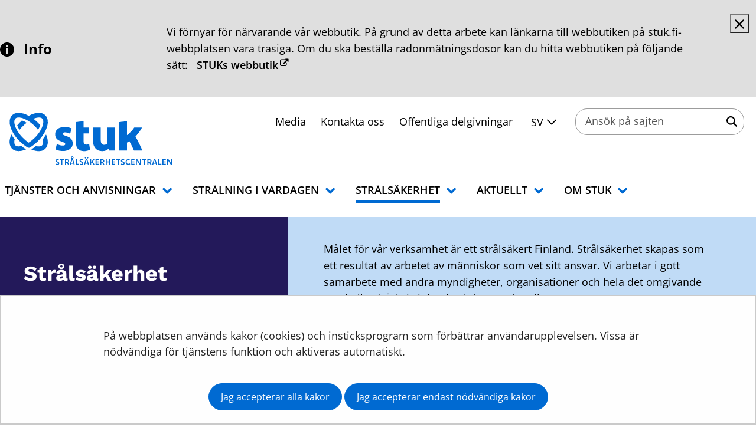

--- FILE ---
content_type: text/html;charset=UTF-8
request_url: https://stuk.fi/sv/stralsakerhet
body_size: 35084
content:
<!doctype html>
<html class="ltr site-theme top-frame" dir="ltr" lang="sv-SE">
 <head> 
  <link rel="alternate" hreflang="en" href="https://stuk.fi/en/radiation-safety"> 
  <link rel="alternate" hreflang="sv" href="https://stuk.fi/sv/stralsakerhet"> 
  <link rel="alternate" hreflang="fi" href="https://stuk.fi/sateilyturvallisuus"> 
  <title>STRÅLSÄKERHET | Säteilyturvakeskus STUK</title> 
  <meta http-equiv="X-UA-Compatible" content="IE=edge"> 
  <meta content="initial-scale=1.0, width=device-width" name="viewport"> 
  <meta content="text/html; charset=UTF-8" http-equiv="content-type"> 
  <script data-senna-track="permanent" src="/o/frontend-js-svg4everybody-web/index.js" type="text/javascript"></script> 
  <link href="/documents/150192312/150192533/favicon.png/dfd16928-656c-69fd-4705-38bf16fd4973?t=1678364275840&amp;imagePreview=1" rel="shortcut icon"> 
  <link data-senna-track="permanent" href="/o/frontend-theme-font-awesome-web/css/main.css" rel="stylesheet" type="text/css"> 
  <script data-senna-track="permanent" src="/o/frontend-js-jquery-web/jquery/jquery.min.js" type="text/javascript"></script> 
  <script data-senna-track="permanent" src="/o/frontend-js-jquery-web/jquery/init.js" type="text/javascript"></script> 
  <script data-senna-track="permanent" src="/o/frontend-js-jquery-web/jquery/ajax.js" type="text/javascript"></script> 
  <script data-senna-track="permanent" src="/o/frontend-js-jquery-web/jquery/bootstrap.bundle.min.js" type="text/javascript"></script> 
  <script data-senna-track="permanent" src="/o/frontend-js-jquery-web/jquery/collapsible_search.js" type="text/javascript"></script> 
  <script data-senna-track="permanent" src="/o/frontend-js-jquery-web/jquery/fm.js" type="text/javascript"></script> 
  <script data-senna-track="permanent" src="/o/frontend-js-jquery-web/jquery/form.js" type="text/javascript"></script> 
  <script data-senna-track="permanent" src="/o/frontend-js-jquery-web/jquery/popper.min.js" type="text/javascript"></script> 
  <script data-senna-track="permanent" src="/o/frontend-js-jquery-web/jquery/side_navigation.js" type="text/javascript"></script> 
  <meta property="og:locale" content="sv_SE"> 
  <meta property="og:locale:alternate" content="fi_FI"> 
  <meta property="og:locale:alternate" content="sv_SE"> 
  <meta property="og:locale:alternate" content="en_US"> 
  <meta property="og:site_name" content="Säteilyturvakeskus STUK"> 
  <meta property="og:title" content="STRÅLSÄKERHET - Säteilyturvakeskus STUK"> 
  <meta property="og:type" content="website"> 
  <meta property="og:url" content="https://stuk.fi/sv/stralsakerhet"> 
  <meta property="og:image" content="https://stuk.fi/documents/150192312/162138273/STUK%20S%C3%A4teilyturvakeskus_somekuva.jpg/8e42284b-6037-0598-9162-d30411f7afd1?version=1.0&amp;t=1725543820792&amp;imagePreview=1"> 
  <meta property="og:image:secure_url" content="https://stuk.fi/documents/150192312/162138273/STUK%20S%C3%A4teilyturvakeskus_somekuva.jpg/8e42284b-6037-0598-9162-d30411f7afd1?version=1.0&amp;t=1725543820792&amp;imagePreview=1"> 
  <meta property="og:image:type" content="image/jpeg"> 
  <meta property="og:image:url" content="https://stuk.fi/documents/150192312/162138273/STUK%20S%C3%A4teilyturvakeskus_somekuva.jpg/8e42284b-6037-0598-9162-d30411f7afd1?version=1.0&amp;t=1725543820792&amp;imagePreview=1"> 
  <meta property="og:image:height" content="800"> 
  <meta property="og:image:width" content="1200"> 
  <link class="lfr-css-file" data-senna-track="temporary" href="https://stuk.fi/o/yja-site-template-theme/css/clay.css?browserId=chrome&amp;themeId=yjasitetemplate_WAR_yjasitetemplatetheme&amp;minifierType=css&amp;languageId=sv_SE&amp;t=1769531558000" id="liferayAUICSS" rel="stylesheet" type="text/css"> 
  <link data-senna-track="temporary" href="/o/frontend-css-web/main.css?browserId=chrome&amp;themeId=yjasitetemplate_WAR_yjasitetemplatetheme&amp;minifierType=css&amp;languageId=sv_SE&amp;t=1699991559480" id="liferayPortalCSS" rel="stylesheet" type="text/css"> 
  <link data-senna-track="temporary" href="/combo?browserId=chrome&amp;minifierType=&amp;themeId=yjasitetemplate_WAR_yjasitetemplatetheme&amp;languageId=sv_SE&amp;com_liferay_asset_publisher_web_portlet_AssetPublisherPortlet_INSTANCE_clvZSlQ5sANg:%2Fcss%2Fmain.css&amp;com_liferay_journal_content_web_portlet_JournalContentPortlet_INSTANCE_1yeiMgVyinP9:%2Fcss%2Fmain.css&amp;com_liferay_product_navigation_product_menu_web_portlet_ProductMenuPortlet:%2Fcss%2Fmain.css&amp;fi_yja_content_review_ContentReviewPortlet:%2Fcss%2Fmain.css&amp;fi_yja_language_version_tool_web_portlet_LanguageVersionToolSelectionPortlet:%2Fcss%2Fmain.css&amp;fi_yja_sitetemplatesettings_web_SiteTemplateSettingsFooter_WAR_fiyjasitetemplatesettingsweb_INSTANCE_sitetemplateFooter:%2Fcss%2Ffooter.css&amp;fi_yja_sitetemplatesettings_web_SiteTemplateSettingsHeader_WAR_fiyjasitetemplatesettingsweb:%2Fcss%2Fheader.css&amp;t=1769531558000" id="17611e5a" rel="stylesheet" type="text/css"> 
  <script data-senna-track="temporary" type="text/javascript">
	// <![CDATA[
		var Liferay = Liferay || {};

		Liferay.Browser = {
			acceptsGzip: function() {
				return true;
			},

			

			getMajorVersion: function() {
				return 131.0;
			},

			getRevision: function() {
				return '537.36';
			},
			getVersion: function() {
				return '131.0';
			},

			

			isAir: function() {
				return false;
			},
			isChrome: function() {
				return true;
			},
			isEdge: function() {
				return false;
			},
			isFirefox: function() {
				return false;
			},
			isGecko: function() {
				return true;
			},
			isIe: function() {
				return false;
			},
			isIphone: function() {
				return false;
			},
			isLinux: function() {
				return false;
			},
			isMac: function() {
				return true;
			},
			isMobile: function() {
				return false;
			},
			isMozilla: function() {
				return false;
			},
			isOpera: function() {
				return false;
			},
			isRtf: function() {
				return true;
			},
			isSafari: function() {
				return true;
			},
			isSun: function() {
				return false;
			},
			isWebKit: function() {
				return true;
			},
			isWindows: function() {
				return false;
			}
		};

		Liferay.Data = Liferay.Data || {};

		Liferay.Data.ICONS_INLINE_SVG = true;

		Liferay.Data.NAV_SELECTOR = '#navigation';

		Liferay.Data.NAV_SELECTOR_MOBILE = '#navigationCollapse';

		Liferay.Data.isCustomizationView = function() {
			return false;
		};

		Liferay.Data.notices = [
			

			
		];

		Liferay.PortletKeys = {
			DOCUMENT_LIBRARY: 'com_liferay_document_library_web_portlet_DLPortlet',
			DYNAMIC_DATA_MAPPING: 'com_liferay_dynamic_data_mapping_web_portlet_DDMPortlet',
			ITEM_SELECTOR: 'com_liferay_item_selector_web_portlet_ItemSelectorPortlet'
		};

		Liferay.PropsValues = {
			JAVASCRIPT_SINGLE_PAGE_APPLICATION_TIMEOUT: 0,
			NTLM_AUTH_ENABLED: false,
			UPLOAD_SERVLET_REQUEST_IMPL_MAX_SIZE: 3048576000
		};

		Liferay.ThemeDisplay = {

			

			
				getLayoutId: function() {
					return '81';
				},

				

				getLayoutRelativeControlPanelURL: function() {
					return '/sv/group/stuk/~/control_panel/manage';
				},

				getLayoutRelativeURL: function() {
					return '/sv/stralsakerhet';
				},
				getLayoutURL: function() {
					return 'https://stuk.fi/sv/stralsakerhet';
				},
				getParentLayoutId: function() {
					return '3';
				},
				isControlPanel: function() {
					return false;
				},
				isPrivateLayout: function() {
					return 'false';
				},
				isVirtualLayout: function() {
					return false;
				},
			

			getBCP47LanguageId: function() {
				return 'sv-SE';
			},
			getCanonicalURL: function() {

				

				return 'https\x3a\x2f\x2fstuk\x2efi\x2fstralsakerhet';
			},
			getCDNBaseURL: function() {
				return 'https://stuk.fi';
			},
			getCDNDynamicResourcesHost: function() {
				return '';
			},
			getCDNHost: function() {
				return '';
			},
			getCompanyGroupId: function() {
				return '10197';
			},
			getCompanyId: function() {
				return '10157';
			},
			getDefaultLanguageId: function() {
				return 'fi_FI';
			},
			getDoAsUserIdEncoded: function() {
				return '';
			},
			getLanguageId: function() {
				return 'sv_SE';
			},
			getParentGroupId: function() {
				return '150192312';
			},
			getPathContext: function() {
				return '';
			},
			getPathImage: function() {
				return '/image';
			},
			getPathJavaScript: function() {
				return '/o/frontend-js-web';
			},
			getPathMain: function() {
				return '/sv/c';
			},
			getPathThemeImages: function() {
				return 'https://stuk.fi/o/yja-site-template-theme/images';
			},
			getPathThemeRoot: function() {
				return '/o/yja-site-template-theme';
			},
			getPlid: function() {
				return '154620647';
			},
			getPortalURL: function() {
				return 'https://stuk.fi';
			},
			getRealUserId: function() {
				return '10161';
			},
			getScopeGroupId: function() {
				return '150192312';
			},
			getScopeGroupIdOrLiveGroupId: function() {
				return '150192312';
			},
			getSessionId: function() {
				return '';
			},
			getSiteAdminURL: function() {
				return 'https://stuk.fi/group/stuk/~/control_panel/manage?p_p_lifecycle=0&p_p_state=maximized&p_p_mode=view';
			},
			getSiteGroupId: function() {
				return '150192312';
			},
			getURLControlPanel: function() {
				return '/sv/group/control_panel?refererPlid=154620647';
			},
			getURLHome: function() {
				return 'https\x3a\x2f\x2fstuk\x2efi\x2f';
			},
			getUserEmailAddress: function() {
				return '';
			},
			getUserId: function() {
				return '10161';
			},
			getUserName: function() {
				return '';
			},
			isAddSessionIdToURL: function() {
				return false;
			},
			isImpersonated: function() {
				return false;
			},
			isSignedIn: function() {
				return false;
			},

			isStagedPortlet: function() {
				
					
						return false;
					
				
			},

			isStateExclusive: function() {
				return false;
			},
			isStateMaximized: function() {
				return false;
			},
			isStatePopUp: function() {
				return false;
			}
		};

		var themeDisplay = Liferay.ThemeDisplay;

		Liferay.AUI = {

			

			getAvailableLangPath: function() {
				return 'available_languages.jsp?browserId=chrome&themeId=yjasitetemplate_WAR_yjasitetemplatetheme&colorSchemeId=01&languageId=sv_SE&t=1769604045661';
			},
			getCombine: function() {
				return false;
			},
			getComboPath: function() {
				return '/combo/?browserId=chrome&minifierType=&languageId=sv_SE&t=1769538679150&';
			},
			getDateFormat: function() {
				return '%Y-%m-%d';
			},
			getEditorCKEditorPath: function() {
				return '/o/frontend-editor-ckeditor-web';
			},
			getFilter: function() {
				var filter = 'raw';

				
					

				return filter;
			},
			getFilterConfig: function() {
				var instance = this;

				var filterConfig = null;

				if (!instance.getCombine()) {
					filterConfig = {
						replaceStr: '.js' + instance.getStaticResourceURLParams(),
						searchExp: '\\.js$'
					};
				}

				return filterConfig;
			},
			getJavaScriptRootPath: function() {
				return '/o/frontend-js-web';
			},
			getLangPath: function() {
				return 'aui_lang.jsp?browserId=chrome&themeId=yjasitetemplate_WAR_yjasitetemplatetheme&colorSchemeId=01&languageId=sv_SE&t=1769538679150';
			},
			getPortletRootPath: function() {
				return '/html/portlet';
			},
			getStaticResourceURLParams: function() {
				return '?browserId=chrome&minifierType=&languageId=sv_SE&t=1769538679150';
			}
		};

		Liferay.authToken = 'kgexGOEt';

		

		Liferay.currentURL = '\x2fsv\x2fstralsakerhet';
		Liferay.currentURLEncoded = '\x252Fsv\x252Fstralsakerhet';
	// ]]>
</script> 
  <script src="/o/js_loader_config?t=1769538653631" type="text/javascript"></script> 
  <script data-senna-track="permanent" src="/o/frontend-js-aui-web/aui/aui/aui.js" type="text/javascript"></script> 
  <script data-senna-track="permanent" src="/o/frontend-js-aui-web/liferay/modules.js" type="text/javascript"></script> 
  <script data-senna-track="permanent" src="/o/frontend-js-aui-web/liferay/aui_sandbox.js" type="text/javascript"></script> 
  <script data-senna-track="permanent" src="/o/frontend-js-aui-web/aui/attribute-base/attribute-base.js" type="text/javascript"></script> 
  <script data-senna-track="permanent" src="/o/frontend-js-aui-web/aui/attribute-complex/attribute-complex.js" type="text/javascript"></script> 
  <script data-senna-track="permanent" src="/o/frontend-js-aui-web/aui/attribute-core/attribute-core.js" type="text/javascript"></script> 
  <script data-senna-track="permanent" src="/o/frontend-js-aui-web/aui/attribute-observable/attribute-observable.js" type="text/javascript"></script> 
  <script data-senna-track="permanent" src="/o/frontend-js-aui-web/aui/attribute-extras/attribute-extras.js" type="text/javascript"></script> 
  <script data-senna-track="permanent" src="/o/frontend-js-aui-web/aui/event-custom-base/event-custom-base.js" type="text/javascript"></script> 
  <script data-senna-track="permanent" src="/o/frontend-js-aui-web/aui/event-custom-complex/event-custom-complex.js" type="text/javascript"></script> 
  <script data-senna-track="permanent" src="/o/frontend-js-aui-web/aui/oop/oop.js" type="text/javascript"></script> 
  <script data-senna-track="permanent" src="/o/frontend-js-aui-web/aui/aui-base-lang/aui-base-lang.js" type="text/javascript"></script> 
  <script data-senna-track="permanent" src="/o/frontend-js-aui-web/liferay/dependency.js" type="text/javascript"></script> 
  <script data-senna-track="permanent" src="/o/frontend-js-aui-web/liferay/util.js" type="text/javascript"></script> 
  <script data-senna-track="permanent" src="/o/frontend-js-web/loader/config.js" type="text/javascript"></script> 
  <script data-senna-track="permanent" src="/o/frontend-js-web/loader/loader.js" type="text/javascript"></script> 
  <script data-senna-track="permanent" src="/o/frontend-js-web/liferay/dom_task_runner.js" type="text/javascript"></script> 
  <script data-senna-track="permanent" src="/o/frontend-js-web/liferay/events.js" type="text/javascript"></script> 
  <script data-senna-track="permanent" src="/o/frontend-js-web/liferay/lazy_load.js" type="text/javascript"></script> 
  <script data-senna-track="permanent" src="/o/frontend-js-web/liferay/liferay.js" type="text/javascript"></script> 
  <script data-senna-track="permanent" src="/o/frontend-js-web/liferay/global.bundle.js" type="text/javascript"></script> 
  <script data-senna-track="permanent" src="/o/frontend-js-web/liferay/portlet.js" type="text/javascript"></script> 
  <script data-senna-track="permanent" src="/o/frontend-js-web/liferay/workflow.js" type="text/javascript"></script> 
  <script data-senna-track="temporary" src="/o/js_bundle_config?t=1769538680480" type="text/javascript"></script> 
  <script data-senna-track="temporary" type="text/javascript">
	// <![CDATA[
		
			
				
		

		

		
	// ]]>
</script> 
  <meta name="ahrefs-site-verification" content="7d99155f03e305bedee7ae4f85f1f3c9fd4b8d257423fb2807068443000cbf4a"> 
  <meta name="google-site-verification" content="CsvLAoZLkvgSI26w8b14-zmmYss3HHGuHhWyIzL9rCs"> 
  <style>
/* General underline logic for link elements */ 
#yja-cookie-dialog-note-text,
.breadcrumb,
footer,
body .journal-content-article:not(:has(.stuk-linklist)) {
  p,
  li,
  .footer__icon,
  .well,
  .yjaInfoBox {
    a:not(.btn) {
      text-decoration: underline !important;

      &:hover,
      &:focus{
          text-decoration: none !important;
      }
    }
  }
}
.yja-publication {
  .sidebar-left li.selected > a,
  .language-version-selection-portlet a {
    text-decoration: underline;
  
    &:hover,
    &:focus{
        text-decoration: none;
    }
  }
}
</style> 
  <!-- Siteimprove --> 
  <script>
/*<![CDATA[*/
(function() {
              var sz = document.createElement('script'); sz.type = 'text/javascript'; sz.async = true;
              sz.src = '//siteimproveanalytics.com/js/siteanalyze_6047342.js';
              var s = document.getElementsByTagName('script')[0]; s.parentNode.insertBefore(sz, s);
})();
/*]]>*/
</script> 
  <!-- React and Share --> 
  <script>
  (function() {
    window.rnsData = {
      apiKey: 'o4w38ta51gu1cjx6'
    };
    var s = document.createElement('script');
    s.src = 'https://cdn.reactandshare.com/plugin/rns.js';

    document.body.appendChild(s);
  }());
</script> 
  <link class="lfr-css-file" data-senna-track="temporary" href="https://stuk.fi/o/yja-site-template-theme/css/main.css?browserId=chrome&amp;themeId=yjasitetemplate_WAR_yjasitetemplatetheme&amp;minifierType=css&amp;languageId=sv_SE&amp;t=1769531558000" id="liferayThemeCSS" rel="stylesheet" type="text/css"> 
  <style data-senna-track="temporary" type="text/css">

		

			

		

			

		

			

		

			

		

			

		

			

		

			

		

			

		

			

		

			

		

			

				

					

#p_p_id_com_liferay_asset_publisher_web_portlet_AssetPublisherPortlet_INSTANCE_clvZSlQ5sANg_ .portlet-content {

}




				

			

		

			

		

			

		

	</style> 
  <style>
/* Publication Theme Mobile navigation */
.yja-publication .yja-mobile-navigation { display: none; }
/* YJAOM-815 */
.top-frame .has-control-menu.controls-visible .portlet-asset-publisher .portlet-topper{
    z-index: 3;
}

/* YJAY-3881  */
.chrome .input-group .btn:focus, .chrome .input-group .form-control:focus {
    z-index: inherit;
}

/* SD-30779 */ 
*[lang="ar_SA"], *[lang="ar-SA"], *[lang="ar-SA"] *{ direction: rtl !important; }


/* YJALR71-2924 */
.controls-visible.signed-in .portlet-column-content.empty {min-height: 50px;margin-bottom: 10px;border: 1px dashed #d1d1d1;}

/* YJAVNK-1622 */
.has-control-menu .lfr-add-panel.open-admin-panel.sidenav-menu-slider{
    width: 500px !important;
}
.has-control-menu .lfr-admin-panel.sidenav-menu-slider .product-menu{
    width: 500px !important;
} 

</style> 
  <script>
    /* YJAY-1778 */
    (function () {
        window.YjaSearcher = window.YjaSearcher || {};
        window.YjaSearcher.encodeInput = window.YjaSearcher.encodeInput || function (userInput) {
            return encodeURIComponent(userInput).trim()
                .replace(/%2[f|F]/g, '/')
                .replace(/%5[c|C]/g, '%20')
                .replace(",", "%2C")
                .replace("\"", "%22")
                .replace("!", "%21")
                .replace("&", "%26")
                .replace("'", "%27")
                .replace('(', '%28')
                .replace(')', '%29');
        };

        window.YjaSearcher.readInput = window.YjaSearcher.readInput || function (input) {
            input = input || '';
            if (('' + input).trim().indexOf('#') < 0) {
                input = '#' + input;
            }
            var keywords = $(input).val();
            keywords = window.YjaSearcher.encodeInput(keywords);
            return keywords;
        };

        window.YjaSearcher.submitSearchForm = window.YjaSearcher.submitSearchForm || function (input) {
            var keywords = window.YjaSearcher.readInput(input);
            var formSearchUrl = window.YjaSearcher.formSearchUrl;
            if (formSearchUrl && keywords) {
                document.location.href = formSearchUrl + "?q=" + keywords;
            }
        };
    })();
</script> 
  <style data-senna-track="temporary" type="text/css">
</style> 
  <link data-senna-track="permanent" href="https://stuk.fi/combo?browserId=chrome&amp;minifierType=css&amp;languageId=sv_SE&amp;t=1769538638932&amp;/o/yja-common-ui-theme-contributor/css/yja-common-ui.css" rel="stylesheet" type="text/css"> 
  <script data-senna-track="permanent" src="https://stuk.fi/o/yja-common-ui-theme-contributor/js/yja-common-ui.js?browserId=chrome&amp;languageId=sv_SE&amp;t=1769538638932" type="text/javascript"></script> 
  <script type="text/javascript">
// <![CDATA[
Liferay.on(
	'ddmFieldBlur', function(event) {
		if (window.Analytics) {
			Analytics.send(
				'fieldBlurred',
				'Form',
				{
					fieldName: event.fieldName,
					focusDuration: event.focusDuration,
					formId: event.formId,
					formPageTitle: event.formPageTitle,
					page: event.page,
					title: event.title
				}
			);
		}
	}
);

Liferay.on(
	'ddmFieldFocus', function(event) {
		if (window.Analytics) {
			Analytics.send(
				'fieldFocused',
				'Form',
				{
					fieldName: event.fieldName,
					formId: event.formId,
					formPageTitle: event.formPageTitle,
					page: event.page,
					title: event.title
				}
			);
		}
	}
);

Liferay.on(
	'ddmFormPageShow', function(event) {
		if (window.Analytics) {
			Analytics.send(
				'pageViewed',
				'Form',
				{
					formId: event.formId,
					formPageTitle: event.formPageTitle,
					page: event.page,
					title: event.title
				}
			);
		}
	}
);

Liferay.on(
	'ddmFormSubmit', function(event) {
		if (window.Analytics) {
			Analytics.send(
				'formSubmitted',
				'Form',
				{
					formId: event.formId
				}
			);
		}
	}
);

Liferay.on(
	'ddmFormView', function(event) {
		if (window.Analytics) {
			Analytics.send(
				'formViewed',
				'Form',
				{
					formId: event.formId,
					title: event.title
				}
			);
		}
	}
);
// ]]>
</script> 
  <script data-senna-track="temporary" type="text/javascript">
	if (window.Analytics) {
		window._com_liferay_document_library_analytics_isViewFileEntry = false;
	}
</script> 
  <link rel="stylesheet" href="/o/fi.yja.sitetemplatesettings.web/support/150192312/1738975734690.css"> 
  <link rel="stylesheet" href="    /o/common-ui-resources/fonts/work-sans/main.css?browserId=chrome&amp;themeId=yjasitetemplate_WAR_yjasitetemplatetheme&amp;minifierType=css&amp;languageId=sv_SE&amp;t=1769531558000
"> 
  <meta name="twitter:card" content="summary"> 
  <meta name="twitter:title" content="STRÅLSÄKERHET | Säteilyturvakeskus STUK"> 
  <meta name="twitter:image" content="https://stuk.fi/documents/150192312/162138273/STUK+S%C3%A4teilyturvakeskus_somekuva.jpg/8e42284b-6037-0598-9162-d30411f7afd1?t=1725543820792&amp;imagePreview=1"> 
  <link rel="stylesheet" href="/o/common-ui-resources/standalone/a11y/css/main.css?browserId=chrome&amp;themeId=yjasitetemplate_WAR_yjasitetemplatetheme&amp;minifierType=css&amp;languageId=sv_SE&amp;t=1769531558000
"> 
  <link rel="stylesheet" href="/o/common-ui-resources/standalone/mobile-navigation/css/main.css?browserId=chrome&amp;themeId=yjasitetemplate_WAR_yjasitetemplatetheme&amp;minifierType=css&amp;languageId=sv_SE&amp;t=1769531558000
"> 
  <link rel="stylesheet" href="/o/common-ui-resources/standalone/owl/css/owl.carousel.min.css?browserId=chrome&amp;themeId=yjasitetemplate_WAR_yjasitetemplatetheme&amp;minifierType=css&amp;languageId=sv_SE&amp;t=1769531558000
"> 
  <link rel="stylesheet" type="text/css" href="/o/yja-cookie-consent-web/css/main.css?browserId=chrome&amp;themeId=yjasitetemplate_WAR_yjasitetemplatetheme&amp;minifierType=css&amp;languageId=sv_SE&amp;t=1769531558000"> 
 </head> 
 <body class="chrome controls-visible  yui3-skin-sam signed-out public-page site extranet-user  sv" itemscope itemtype="http://schema.org/WebPage"> 
  <a href="#content-main" id="skip-to-maincontent">Hoppa till innehåll</a> 
  <script>var YjaSearcher = YjaSearcher || {};
YjaSearcher.formSearchUrl = '/sok';</script> 
  <div class="bg-image"></div> 
  <div class="page-wrapper"> 
   <header id="banner" role="banner"> 
    <div id="heading"> 
     <div class="portlet-boundary portlet-boundary_fi_yja_sitetemplatesettings_web_SiteTemplateSettingsHeader_WAR_fiyjasitetemplatesettingsweb_  portlet-static portlet-static-end portlet-barebone yja-site-template-settings-header-portlet " id="p_p_id_fi_yja_sitetemplatesettings_web_SiteTemplateSettingsHeader_WAR_fiyjasitetemplatesettingsweb_"> 
      <span id="p_fi_yja_sitetemplatesettings_web_SiteTemplateSettingsHeader_WAR_fiyjasitetemplatesettingsweb"></span> 
      <section class="portlet" id="portlet_fi_yja_sitetemplatesettings_web_SiteTemplateSettingsHeader_WAR_fiyjasitetemplatesettingsweb"> 
       <a id="aineisto-fi_yja_sitetemplatesettings_web_SiteTemplateSettingsHeader_WAR_fiyjasitetemplatesettingsweb" name="aineisto-fi_yja_sitetemplatesettings_web_SiteTemplateSettingsHeader_WAR_fiyjasitetemplatesettingsweb" class="yja-anchor-elements"></a> 
       <div class="portlet-content"> 
        <div class="autofit-float autofit-row portlet-header "> 
         <div class="autofit-col autofit-col-end"> 
          <div class="autofit-section"> 
          </div> 
         </div> 
        </div> 
        <div class=" portlet-content-container"> 
         <div class="portlet-body"> 
          <div class="header-top-bar"> 
           <div class="layout-wrapper-wide-container"> 
            <div class="header-top-bar-links-lang" role="navigation" aria-label="Språkval"> 
             <div class="portlet-boundary portlet-boundary_fi_yja_language_version_tool_web_portlet_LanguageVersionToolSelectionPortlet_  portlet-static portlet-static-end portlet-barebone language-version-selection-portlet " id="p_p_id_fi_yja_language_version_tool_web_portlet_LanguageVersionToolSelectionPortlet_"> 
              <span id="p_fi_yja_language_version_tool_web_portlet_LanguageVersionToolSelectionPortlet"></span> 
              <section class="portlet" id="portlet_fi_yja_language_version_tool_web_portlet_LanguageVersionToolSelectionPortlet"> 
               <a id="aineisto-fi_yja_language_version_tool_web_portlet_LanguageVersionToolSelectionPortlet" name="aineisto-fi_yja_language_version_tool_web_portlet_LanguageVersionToolSelectionPortlet" class="yja-anchor-elements"></a> 
               <div class="portlet-content"> 
                <div class="autofit-float autofit-row portlet-header "> 
                 <div class="autofit-col autofit-col-end"> 
                  <div class="autofit-section"> 
                  </div> 
                 </div> 
                </div> 
                <div class=" portlet-content-container"> 
                 <div class="portlet-body"> 
                  <ul aria-label="Välj webbplatsens språk" class="sv" id="languageSelectionMenu"> 
                   <li class="fi" lang="fi"><a href="https://stuk.fi/sateilyturvallisuus"><span class="sr-only">Valitse kieli</span> Suomi</a></li> 
                   <li class="sv" lang="sv"><a href="https://stuk.fi/sv/stralsakerhet"><span class="sr-only">Välj språket</span> Svenska</a></li> 
                   <li class="en" lang="en"><a href="https://stuk.fi/en/radiation-safety"><span class="sr-only">Select language</span> English</a></li> 
                  </ul> 
                  <div class="yja-metacontent" hidden> 
                  </div> 
                  <div class="yja-metacontent" hidden> 
                  </div> 
                  <div class="yja-metacontent" hidden> 
                  </div> 
                 </div> 
                </div> 
               </div> 
              </section> 
             </div> 
            </div> 
            <div class="header-top-bar-links-right"> 
             <div> 
              <div class="stuk-alert"> 
               <div class="journal-content-article " data-analytics-asset-id="151982551" data-analytics-asset-title="Häiriötiedote_sv" data-analytics-asset-type="web-content"> 
                <div class="stuk-alert stuk-alert--info d-none" id="stuk-alert-0"> 
                 <div class="stuk-alert__container"> 
                  <div class="stuk_alert__header"> 
                   <button class="stuk-alert__button--close" data-target="stuk-alert-0"> <span class="sr-only">Stäng</span> <span role="presentation"> 
                     <svg class="lexicon-icon lexicon-icon-times" role="presentation" viewbox="0 0 512 512"> 
                      <use xlink:href="https://stuk.fi/o/yja-site-template-theme/images/clay/icons.svg#times" /> 
                     </svg></span> </button> 
                  </div> 
                  <div class="stuk-alert__title"> 
                   <p> 
                    <svg class="lexicon-icon lexicon-icon-info-circle" role="presentation" viewbox="0 0 512 512"> 
                     <use xlink:href="https://stuk.fi/o/yja-site-template-theme/images/clay/icons.svg#info-circle" /> 
                    </svg> Info</p> 
                  </div> 
                  <div class="stuk-alert__content"> 
                   <p>Vi förnyar för närvarande vår webbutik. På grund av detta arbete kan länkarna till webbutiken på stuk.fi-webbplatsen vara trasiga. Om du ska beställa radonmätningsdosor kan du hitta webbutiken på följande sätt: <a class="ml-2 yja-external-link" href="https://kauppa.stuk.fi/sv/">STUKs webbutik</a></p> 
                  </div> 
                 </div> 
                </div> 
               </div> 
              </div> 
              <div class="yja-toolbar"> 
               <div class="yja-links-container"> 
                <div class="yja-links"> 
                 <ul> 
                  <li><a href="/sv/for-medier">Media</a></li> 
                  <li><a href="/sv/kontakta-oss">Kontakta oss</a></li> 
                  <li><a href="/sv/offentliga-delgivningar">Offentliga delgivningar</a></li> 
                 </ul> 
                </div> 
                <div class="yja-dropdown"> 
                 <div class="yja-dropdown__text--selected"> 
                  <button id="yjaDropdownToggleLanguage" aria-expanded="false" aria-controls="languagesDropdown"> <span class="sr-only"> Ändra aktuellt språkval </span> <span aria-hidden="true">sv</span> 
                   <svg class="lexicon-icon lexicon-icon-angle-down" role="presentation" viewbox="0 0 512 512"> 
                    <use xlink:href="https://stuk.fi/o/yja-site-template-theme/images/clay/icons.svg#angle-down" /> 
                   </svg> </button> 
                 </div> 
                 <div class="yja-dropdown__list"> 
                  <ul aria-labelledby="yjaDropdownToggleLanguage" id="languagesDropdown" class="d-none"></ul> 
                 </div> 
                </div> 
               </div> 
               <div class="yja-search"> 
                <form class="stuk-search-form" action="/haku?q=" onsubmit="YjaSearcher.submitSearchForm('_fi_yja_sitetemplatesettings_web_SiteTemplateSettingsHeader_WAR_fiyjasitetemplatesettingsweb_stuk-search-keywords'); return false;"> 
                 <div class="input-group"> 
                  <label class="sr-only" for="_fi_yja_sitetemplatesettings_web_SiteTemplateSettingsHeader_WAR_fiyjasitetemplatesettingsweb_stuk-search-keywords">Ansök på sajten</label> 
                  <input type="search" id="_fi_yja_sitetemplatesettings_web_SiteTemplateSettingsHeader_WAR_fiyjasitetemplatesettingsweb_stuk-search-keywords" name="keywords" class="search-query form-control" placeholder="Ansök på sajten"> 
                  <button id="yjaSearchButtonToggler" aria-expanded="false" type="submit" onclick="YjaSearcher.submitSearchForm('_fi_yja_sitetemplatesettings_web_SiteTemplateSettingsHeader_WAR_fiyjasitetemplatesettingsweb_stuk-search-keywords'); return false;"> <span class="sr-only">Ansök på sajten</span> 
                   <svg class="lexicon-icon lexicon-icon-search" role="presentation" viewbox="0 0 512 512"> 
                    <use xlink:href="https://stuk.fi/o/yja-site-template-theme/images/clay/icons.svg#search" /> 
                   </svg> </button> 
                 </div> 
                </form> 
               </div> 
              </div> 
              <div class="d-none" id="stukSearchComponent"></div> 
              <script>
    document.addEventListener('DOMContentLoaded', function(){
        //
        // Refactor heading HTML
        //
        const header = document.getElementById('banner');
        const navBar = document.createElement('div');
        navBar.classList.add('stuk-header__navbar','container');

        const logo = header.querySelector('.logo');
        const nav = header.querySelector('.main-nav');
        const search_element = header.querySelector('.search-form')

        if (search_element) {
            search_element.parentElement.removeChild(search_element)
        }

        if (logo !== null && nav !== null) {
            //nav.insertBefore(logo, nav.firstChild)
        }

        //
        // Create dropdown language selection
        //
        const dropdown = document.querySelector('.yja-dropdown');
        const button = document.getElementById('yjaDropdownToggleLanguage');
        const list = document.getElementById('languagesDropdown');
        const originalLanguageSelector = document.getElementById('languageSelectionMenu');

        list.innerHTML = originalLanguageSelector.innerHTML;
        

        if (button !== undefined) {
            button.addEventListener('click', function() {
                list.classList.toggle('d-none');

                if (!list.classList.contains('d-none')) {
                    list.querySelectorAll('a')[0].focus();
                    dropdown.classList.add('yja-dropdown--open')
                    button.setAttribute('aria-expanded','true');
                } else {
                    button.setAttribute('aria-expanded','false');
                    dropdown.classList.remove('yja-dropdown--open');
                }
            }, false);
        }
        dropdown.addEventListener('click', (event) => {
           console.log('event', event.target); 
        });
   
        dropdown.addEventListener('focusout', (event) => {
            setTimeout(() =>  {
                if (dropdown.contains(event.relatedTarget)) return;
                list.classList.add('d-none');
                dropdown.classList.remove('yja-dropdown--open');
                button.setAttribute('aria-expanded','false');
            }, 500);
           
        });
      
        // Relocate mobile menu toggler
        const mobileMenuToggler = document.querySelector('.mobile-menu-actions');
        const toolbar = document.querySelector('.yja-toolbar');
        console.log(mobileMenuToggler, toolbar)
        if (mobileMenuToggler && toolbar) {
            toolbar.appendChild(mobileMenuToggler);
        }
    }, false);
</script> 
             </div> 
            </div> 
           </div> 
          </div> 
          <div class="layout-wrapper-wide-container"> 
           <div class="row header-row"> 
            <div class="col col-md-7 header-top-left-cell"> 
             <a class="logo" href="/sv" aria-label="Återgå till startsidan för Säteilyturvakeskus STUK-webbplatsen "> <img src="/documents/150192312/154881421/stuk-logo-sv.svg/5c59503a-12ba-3b82-4282-563cb51facc6?t=1684746960736&amp;imagePreview=1" alt="Säteilyturvakeskus STUK"> </a> 
            </div> 
            <div class="col col-md-5 header-top-right-cell text-right"> 
             <div class="header-top-right-area"> 
              <!-- if showTopBar is true, don't show language selection here but instead in the top bar --> 
              <form class="search-form" action="/sok?q=" onsubmit="YjaSearcher.submitSearchForm('_fi_yja_sitetemplatesettings_web_SiteTemplateSettingsHeader_WAR_fiyjasitetemplatesettingsweb_search-keywords'); return false;"> 
               <div class="input-group"> 
                <label class="sr-only" for="_fi_yja_sitetemplatesettings_web_SiteTemplateSettingsHeader_WAR_fiyjasitetemplatesettingsweb_search-keywords">Search from website</label> 
                <input type="search" id="_fi_yja_sitetemplatesettings_web_SiteTemplateSettingsHeader_WAR_fiyjasitetemplatesettingsweb_search-keywords" name="keywords" class="search-query form-control" placeholder="Sök från hemsidan"> 
                <div class="input-group-append"> 
                 <input onclick="YjaSearcher.submitSearchForm('_fi_yja_sitetemplatesettings_web_SiteTemplateSettingsHeader_WAR_fiyjasitetemplatesettingsweb_search-keywords'); return false;" class="btn btn-small btn-default search-form_submit" type="submit" value="Sök"> 
                </div> 
               </div> 
              </form> 
              <a href="/sok" class="header-advanced-search-link">Till söksidan</a> 
             </div> 
            </div> 
           </div> 
          </div> 
          <style data-senna-track="temporary">
			:root {
			
				--yja-menu-overlay-background: #006ad2;
			
			
				--yja-menu-link-color:#ffffff;
			
			
				--yja-menu-border-color: #ffffff;
			
			}
		</style> 
         </div> 
        </div> 
       </div> 
      </section> 
     </div> 
    </div> 
    <div class="d-block d-md-none mobile-menu-actions visible-phone" data-menu-position="right"> 
     <button class="menu-icon mmenu-toggler" id="mmenu-open-panel" aria-expanded="false" aria-haspopup="true"> <span role="presentation" class="icon-reorder" aria-hidden="true"></span> <span>Meny</span> </button> 
    </div> 
    <nav class="sort-pages modify-pages main-nav d-none d-md-block a11y-navigation" data-focus-target="ul" aria-label="Huvudnavigering"> 
     <ul class="a11y-nav site-theme__navigation" id="a11y-nav-root"> 
      <li class="a11y-nav__item a11y-nav__item" id="layout_114"><a href="https://stuk.fi/sv/framsida"> <span>Framsida</span> </a></li> 
      <li class="a11y-nav__item a11y-nav__item has-children" id="layout_79"><a href="https://stuk.fi/sv/tjanster-och-anvisningar"> <span>TJÄNSTER OCH ANVISNINGAR</span> </a> <button id="megamenu-79-toggle" data-layout-id="79" class="a11y-toggler js-toggle-special-nav" aria-haspopup="true" aria-expanded="false"> <span class="sr-only a11y-nav__toggle_text"> Öppna undermenyn </span> <span class="sr-only">, TJÄNSTER OCH ANVISNINGAR</span> <span role="presentation" class="icon icon-plus "></span> </button> 
       <div class="a11y-nav__sub d-none" id="megamenu-79-dropdown" data-layout-id="79" aria-hidden="true"> 
        <ul class="site-theme__navigation--sub child-menu a11y-navgroup" id="a11y-subnav__79" tabindex="-1" aria-label="TJÄNSTER OCH ANVISNINGAR, undersidor"> 
         <li class="a11y-nav__item " id="layout_218"><a href="https://stuk.fi/sv/blanketter">E-tjänster och blanketter</a></li> 
         <li class="a11y-nav__item " id="layout_172"><a href="https://stuk.fi/sv/ansok-om-sakerhetstillstand-eller-meddela-om-andring">Ansök om säkerhetstillstånd eller meddela om ändring</a> <button id="megamenu-172-toggle" data-layout-id="172" class="a11y-toggler js-toggle-special-nav" aria-haspopup="true" aria-expanded="false"> <span class="sr-only a11y-nav__toggle_text"> Öppna undermenyn </span> <span class="sr-only">, Ansök om säkerhetstillstånd eller meddela om ändring</span> <span role="presentation" class="icon icon-plus "></span> </button> 
          <div class="a11y-nav__sub d-none" id="megamenu-172-dropdown" data-layout-id="172" aria-hidden="true"> 
           <ul class="site-theme__navigation--sub child-menu a11y-navgroup" id="a11y-subnav__172" tabindex="-1" aria-label="Ansök om säkerhetstillstånd eller meddela om ändring, undersidor"> 
            <li class="a11y-nav__item " id="layout_456"><a href="https://stuk.fi/sv/avgifter-for-overvakning-av-stralningsverksamhet">Avgifter för övervakning av strålningsverksamhet</a></li> 
            <li class="a11y-nav__item " id="layout_367"><a href="https://stuk.fi/sv/ge-fullmakt">Ge fullmakt till ärendehantering med STUK</a></li> 
           </ul> 
          </div></li> 
         <li class="a11y-nav__item " id="layout_574"><a href="https://stuk.fi/sv/matnings-och-kaliberingstjanster">Mätnings- och kalibreringstjänster</a> <button id="megamenu-574-toggle" data-layout-id="574" class="a11y-toggler js-toggle-special-nav" aria-haspopup="true" aria-expanded="false"> <span class="sr-only a11y-nav__toggle_text"> Öppna undermenyn </span> <span class="sr-only">, Mätnings- och kalibreringstjänster</span> <span role="presentation" class="icon icon-plus "></span> </button> 
          <div class="a11y-nav__sub d-none" id="megamenu-574-dropdown" data-layout-id="574" aria-hidden="true"> 
           <ul class="site-theme__navigation--sub child-menu a11y-navgroup" id="a11y-subnav__574" tabindex="-1" aria-label="Mätnings- och kalibreringstjänster, undersidor"> 
            <li class="a11y-nav__item " id="layout_577"><a href="https://stuk.fi/sv/radioaktivitetsmatningar-av-prover">Radioaktivitetsmätningar av prover</a></li> 
            <li class="a11y-nav__item " id="layout_575"><a href="https://stuk.fi/sv/kalibrering-testning-och-bestralningar-av-stralningsmatare">Kalibrering, testning och bestrålningar av strålningsmätare</a></li> 
            <li class="a11y-nav__item " id="layout_613"><a href="https://stuk.fi/sv/matning-testning-och-kalibrering-av-icke-joniserande-stralning">Mätning, testning och kalibrering av icke-joniserande strålning</a></li> 
            <li class="a11y-nav__item " id="layout_927"><a href="https://stuk.fi/sv/pcxmc-ett-monte-carlo-baserat-datorprogram-for-berakning-av-patientdoser-fran-rontgenundersokningar">PCXMC - ett Monte Carlo-baserat datorprogram för beräkning av patientdoser från röntgenundersökningar</a></li> 
            <li class="a11y-nav__item " id="layout_612"><a href="https://stuk.fi/sv/tjansteprislista-och-leveransvillkor">Tjänsteprislista och leveransvillkor</a></li> 
           </ul> 
          </div></li> 
         <li class="a11y-nav__item " id="layout_590"><a href="https://stuk.fi/sv/lagstiftning-och-regler">Lagstiftning och regler</a> <button id="megamenu-590-toggle" data-layout-id="590" class="a11y-toggler js-toggle-special-nav" aria-haspopup="true" aria-expanded="false"> <span class="sr-only a11y-nav__toggle_text"> Öppna undermenyn </span> <span class="sr-only">, Lagstiftning och regler</span> <span role="presentation" class="icon icon-plus "></span> </button> 
          <div class="a11y-nav__sub d-none" id="megamenu-590-dropdown" data-layout-id="590" aria-hidden="true"> 
           <ul class="site-theme__navigation--sub child-menu a11y-navgroup" id="a11y-subnav__590" tabindex="-1" aria-label="Lagstiftning och regler, undersidor"> 
            <li class="a11y-nav__item " id="layout_595"><a href="https://stuk.fi/sv/stuks-myndighetsdirektiv-och-beslut">STUKs myndighetsdirektiv och beslut</a></li> 
            <li class="a11y-nav__item " id="layout_599"><a href="https://stuk.fi/sv/stuks-foreskrifter">STUKs föreskrifter</a></li> 
            <li class="a11y-nav__item " id="layout_635"><a href="https://stuk.fi/sv/reform-av-karnsakerhetsregelverk">Reform av kärnsäkerhetsregelverk</a></li> 
           </ul> 
          </div></li> 
         <li class="a11y-nav__item " id="layout_345"><a href="https://stuk.fi/sv/anmal-en-stralsakerhetsincident">Anmäl en strålsäkerhetsincident</a></li> 
         <li class="a11y-nav__item " id="layout_401"><a href="https://stuk.fi/sv/oppen-data">Öppen data</a></li> 
         <li class="a11y-nav__item " id="layout_349"><a href="https://stuk.fi/sv/beraksningsprogram">Beräksningsprogram</a></li> 
        </ul> 
       </div></li> 
      <li class="a11y-nav__item a11y-nav__item has-children" id="layout_80"><a href="https://stuk.fi/sv/stralning-i-vardagen"> <span>STRÅLNING I VARDAGEN</span> </a> <button id="megamenu-80-toggle" data-layout-id="80" class="a11y-toggler js-toggle-special-nav" aria-haspopup="true" aria-expanded="false"> <span class="sr-only a11y-nav__toggle_text"> Öppna undermenyn </span> <span class="sr-only">, STRÅLNING I VARDAGEN</span> <span role="presentation" class="icon icon-plus "></span> </button> 
       <div class="a11y-nav__sub d-none" id="megamenu-80-dropdown" data-layout-id="80" aria-hidden="true"> 
        <ul class="site-theme__navigation--sub child-menu a11y-navgroup" id="a11y-subnav__80" tabindex="-1" aria-label="STRÅLNING I VARDAGEN, undersidor"> 
         <li class="a11y-nav__item " id="layout_173"><a href="https://stuk.fi/sv/vad-ar-stralning">Vad är strålning?</a></li> 
         <li class="a11y-nav__item " id="layout_647"><a href="https://stuk.fi/sv/stralning-i-miljon">Strålning i miljön</a> <button id="megamenu-647-toggle" data-layout-id="647" class="a11y-toggler js-toggle-special-nav" aria-haspopup="true" aria-expanded="false"> <span class="sr-only a11y-nav__toggle_text"> Öppna undermenyn </span> <span class="sr-only">, Strålning i miljön</span> <span role="presentation" class="icon icon-plus "></span> </button> 
          <div class="a11y-nav__sub d-none" id="megamenu-647-dropdown" data-layout-id="647" aria-hidden="true"> 
           <ul class="site-theme__navigation--sub child-menu a11y-navgroup" id="a11y-subnav__647" tabindex="-1" aria-label="Strålning i miljön, undersidor"> 
            <li class="a11y-nav__item " id="layout_205"><a href="https://stuk.fi/sv/miljons-stralsakerhet">Miljöns strålsäkerhet</a></li> 
            <li class="a11y-nav__item " id="layout_878"><a href="https://stuk.fi/sv/stralningslaget-i-dag">Strålningsläget i dag</a></li> 
            <li class="a11y-nav__item " id="layout_648"><a href="https://stuk.fi/sv/stralninslaget-i-europa">Strålninsläget i Europa (Eurdep)</a></li> 
            <li class="a11y-nav__item " id="layout_649"><a href="https://stuk.fi/sv/radioaktiva-amnen-i-utomhusluften">Radioaktiva ämnen i utomhusluften</a></li> 
            <li class="a11y-nav__item " id="layout_650"><a href="https://stuk.fi/sv/radioaktivitet-i-nedfall">Radioaktivitet i nedfall</a></li> 
            <li class="a11y-nav__item " id="layout_839"><a href="https://stuk.fi/sv/livsmedelstillsyn">Livsmedelstillsyn</a></li> 
            <li class="a11y-nav__item " id="layout_842"><a href="https://stuk.fi/sv/radioaktivitet-i-hushallvatten">Radioaktivitet i hushållvatten</a></li> 
            <li class="a11y-nav__item " id="layout_840"><a href="https://stuk.fi/sv/radioaktivitet-i-ostersjon">Radioaktivitet i Östersjön</a></li> 
            <li class="a11y-nav__item " id="layout_841"><a href="https://stuk.fi/sv/radioaktivitet-i-ytvatten">Radioaktivitet i ytvatten</a></li> 
            <li class="a11y-nav__item " id="layout_836"><a href="https://stuk.fi/sv/radioaktivt-material-i-manniskan">Radioaktivt material i människan</a></li> 
           </ul> 
          </div></li> 
         <li class="a11y-nav__item " id="layout_221"><a href="https://stuk.fi/sv/om-radon">Om Radon</a> <button id="megamenu-221-toggle" data-layout-id="221" class="a11y-toggler js-toggle-special-nav" aria-haspopup="true" aria-expanded="false"> <span class="sr-only a11y-nav__toggle_text"> Öppna undermenyn </span> <span class="sr-only">, Om Radon</span> <span role="presentation" class="icon icon-plus "></span> </button> 
          <div class="a11y-nav__sub d-none" id="megamenu-221-dropdown" data-layout-id="221" aria-hidden="true"> 
           <ul class="site-theme__navigation--sub child-menu a11y-navgroup" id="a11y-subnav__221" tabindex="-1" aria-label="Om Radon, undersidor"> 
            <li class="a11y-nav__item " id="layout_469"><a href="https://stuk.fi/sv/radon-i-finland">Radon i Finland</a></li> 
            <li class="a11y-nav__item " id="layout_374"><a href="https://stuk.fi/sv/referensvarden-och-foreskrifter-om-radon-i-bostader">Referensvärden och föreskrifter om radon i bostäder</a></li> 
            <li class="a11y-nav__item " id="layout_222"><a href="https://stuk.fi/sv/radonkallor">Radonkällor</a></li> 
            <li class="a11y-nav__item " id="layout_507"><a href="https://stuk.fi/sv/att-mata-radonhalten">Att mäta radonhalten</a></li> 
            <li class="a11y-nav__item " id="layout_468"><a href="https://stuk.fi/sv/radonhalterna-i-smahus-i-finlands-kommuner">Radonhalterna i småhus i Finlands kommuner</a></li> 
            <li class="a11y-nav__item " id="layout_630"><a href="https://stuk.fi/sv/radonsanering">Radonsanering</a></li> 
            <li class="a11y-nav__item " id="layout_632"><a href="https://stuk.fi/sv/radon-i-nybygge">Radon i nybygge</a></li> 
            <li class="a11y-nav__item " id="layout_377"><a href="https://stuk.fi/sv/finlands-radonkartor">Finlands Radonkartor</a></li> 
            <li class="a11y-nav__item " id="layout_683"><a href="https://stuk.fi/sv/lagstadgat-ansvar-for-radonovervakning">Lagstadgat ansvar för radonövervakning</a></li> 
            <li class="a11y-nav__item " id="layout_800"><a href="https://stuk.fi/sv/nationell-handlingsplan-for-forebyggande-av-radonrisker">Nationell handlingsplan för förebyggande av radonrisker</a></li> 
            <li class="a11y-nav__item " id="layout_871"><a href="https://stuk.fi/sv/radon-orsakar-lungcancer">Radon orsakar lungcancer</a></li> 
            <li class="a11y-nav__item " id="layout_989"><a href="https://stuk.fi/sv/radonhalterna-i-smahus-i-finland-efter-postnummeromrade">Radonhalterna i småhus i Finland efter postnummerområde</a></li> 
           </ul> 
          </div></li> 
         <li class="a11y-nav__item " id="layout_431"><a href="https://stuk.fi/sv/solens-uv-stralning">Solens UV strålning</a> <button id="megamenu-431-toggle" data-layout-id="431" class="a11y-toggler js-toggle-special-nav" aria-haspopup="true" aria-expanded="false"> <span class="sr-only a11y-nav__toggle_text"> Öppna undermenyn </span> <span class="sr-only">, Solens UV strålning</span> <span role="presentation" class="icon icon-plus "></span> </button> 
          <div class="a11y-nav__sub d-none" id="megamenu-431-dropdown" data-layout-id="431" aria-hidden="true"> 
           <ul class="site-theme__navigation--sub child-menu a11y-navgroup" id="a11y-subnav__431" tabindex="-1" aria-label="Solens UV strålning, undersidor"> 
            <li class="a11y-nav__item " id="layout_432"><a href="https://stuk.fi/sv/vad-ar-uv-stralning">Vad är UV-strålning?</a></li> 
            <li class="a11y-nav__item " id="layout_433"><a href="https://stuk.fi/sv/uv-stralning-kan-orsaka-hudcancer">UV-strålning kan orsaka hudcancer</a></li> 
            <li class="a11y-nav__item " id="layout_434"><a href="https://stuk.fi/sv/skydda-dig-mot-solen">Skydda dig mot solen</a></li> 
            <li class="a11y-nav__item " id="layout_741"><a href="https://stuk.fi/sv/dinhud">#Din hud -kampanj</a></li> 
            <li class="a11y-nav__item " id="layout_969"><a href="https://stuk.fi/sv/skugga-skyddar-mot-uv-stralning">Skugga skyddar mot UV-strålning</a></li> 
           </ul> 
          </div></li> 
         <li class="a11y-nav__item " id="layout_402"><a href="https://stuk.fi/sv/elektromagnetiska-falt">Elektromagnetiska fält</a> <button id="megamenu-402-toggle" data-layout-id="402" class="a11y-toggler js-toggle-special-nav" aria-haspopup="true" aria-expanded="false"> <span class="sr-only a11y-nav__toggle_text"> Öppna undermenyn </span> <span class="sr-only">, Elektromagnetiska fält</span> <span role="presentation" class="icon icon-plus "></span> </button> 
          <div class="a11y-nav__sub d-none" id="megamenu-402-dropdown" data-layout-id="402" aria-hidden="true"> 
           <ul class="site-theme__navigation--sub child-menu a11y-navgroup" id="a11y-subnav__402" tabindex="-1" aria-label="Elektromagnetiska fält, undersidor"> 
            <li class="a11y-nav__item " id="layout_403"><a href="https://stuk.fi/sv/basstationer">Basstationer</a></li> 
            <li class="a11y-nav__item " id="layout_463"><a href="https://stuk.fi/sv/elnat-och-kraftledningar">Elnät och kraftledningar</a></li> 
           </ul> 
          </div></li> 
         <li class="a11y-nav__item " id="layout_498"><a href="https://stuk.fi/sv/skonhetsvard-och-solarium">Skönhetsvård och solarium</a> <button id="megamenu-498-toggle" data-layout-id="498" class="a11y-toggler js-toggle-special-nav" aria-haspopup="true" aria-expanded="false"> <span class="sr-only a11y-nav__toggle_text"> Öppna undermenyn </span> <span class="sr-only">, Skönhetsvård och solarium</span> <span role="presentation" class="icon icon-plus "></span> </button> 
          <div class="a11y-nav__sub d-none" id="megamenu-498-dropdown" data-layout-id="498" aria-hidden="true"> 
           <ul class="site-theme__navigation--sub child-menu a11y-navgroup" id="a11y-subnav__498" tabindex="-1" aria-label="Skönhetsvård och solarium, undersidor"> 
            <li class="a11y-nav__item " id="layout_451"><a href="https://stuk.fi/sv/solarium">Solarium</a></li> 
            <li class="a11y-nav__item " id="layout_450"><a href="https://stuk.fi/sv/stralning-vid-skonhetsbehandling">Strålning vid skönhetsbehandling</a></li> 
            <li class="a11y-nav__item " id="layout_1009"><a href="https://stuk.fi/sv/inlarningsspel">Inlärningsspel</a></li> 
           </ul> 
          </div></li> 
         <li class="a11y-nav__item " id="layout_457"><a href="https://stuk.fi/sv/anvanding-av-stralning-inom-medicin">Använding av strålning inom medicin</a></li> 
         <li class="a11y-nav__item " id="layout_806"><a href="https://stuk.fi/sv/radioaktivitet-i-konsumentprodukter">Radioaktivitet i konsumentprodukter</a></li> 
         <li class="a11y-nav__item " id="layout_593"><a href="https://stuk.fi/sv/stralning-i-apparater">Strålning i apparater</a></li> 
         <li class="a11y-nav__item " id="layout_465"><a href="https://stuk.fi/sv/laserapparater">Laserapparater</a></li> 
         <li class="a11y-nav__item " id="layout_859"><a href="https://stuk.fi/sv/stralningens-halsopaverkan">Strålningens hälsopåverkan</a></li> 
         <li class="a11y-nav__item " id="layout_470"><a href="https://stuk.fi/sv/hur-anvands-stralning-inom-halsovarden-och-industrin">Hur används strålning inom hälsovården och industrin?</a></li> 
         <li class="a11y-nav__item " id="layout_807"><a href="https://stuk.fi/sv/ultraljud">Ultraljud</a></li> 
        </ul> 
       </div></li> 
      <li class="a11y-nav__item a11y-nav__item has-children selected" id="layout_81"><a aria-current="page" href="https://stuk.fi/sv/stralsakerhet"> <span>STRÅLSÄKERHET</span> </a> <button id="megamenu-81-toggle" data-layout-id="81" class="a11y-toggler js-toggle-special-nav" aria-haspopup="true" aria-expanded="false"> <span class="sr-only a11y-nav__toggle_text"> Öppna undermenyn </span> <span class="sr-only">, STRÅLSÄKERHET</span> <span role="presentation" class="icon icon-plus "></span> </button> 
       <div class="a11y-nav__sub d-none" id="megamenu-81-dropdown" data-layout-id="81" aria-hidden="true"> 
        <ul class="site-theme__navigation--sub child-menu a11y-navgroup" id="a11y-subnav__81" tabindex="-1" aria-label="STRÅLSÄKERHET, undersidor"> 
         <li class="a11y-nav__item " id="layout_203"><a href="https://stuk.fi/sv/till-anvandare-av-stralning">Till användare av strålning</a> <button id="megamenu-203-toggle" data-layout-id="203" class="a11y-toggler js-toggle-special-nav" aria-haspopup="true" aria-expanded="false"> <span class="sr-only a11y-nav__toggle_text"> Öppna undermenyn </span> <span class="sr-only">, Till användare av strålning</span> <span role="presentation" class="icon icon-plus "></span> </button> 
          <div class="a11y-nav__sub d-none" id="megamenu-203-dropdown" data-layout-id="203" aria-hidden="true"> 
           <ul class="site-theme__navigation--sub child-menu a11y-navgroup" id="a11y-subnav__203" tabindex="-1" aria-label="Till användare av strålning, undersidor"> 
            <li class="a11y-nav__item " id="layout_309"><a href="https://stuk.fi/sv/arbetstagarnas-stralexponering">Arbetstagarnas strålexponering och övervakning av hälsotillståndet</a></li> 
            <li class="a11y-nav__item " id="layout_310"><a href="https://stuk.fi/sv/forutsattningar-for-ett-sakerhetstillstand">Förutsättningar för ett säkerhetstillstånd</a></li> 
            <li class="a11y-nav__item " id="layout_311"><a href="https://stuk.fi/sv/stuk-overvakar-stralningsverksamhet">STUK övervakar strålningsverksamhet</a></li> 
            <li class="a11y-nav__item " id="layout_312"><a href="https://stuk.fi/sv/stralskyddsutbildning-och-behorigheter">Strålskyddsutbildning och behörigheter</a></li> 
            <li class="a11y-nav__item " id="layout_313"><a href="https://stuk.fi/sv/stralningsmatningar-och-godkannanden">Strålningsmätningar och godkännanden</a></li> 
            <li class="a11y-nav__item " id="layout_314"><a href="https://stuk.fi/sv/stralsakerhetsincidenter">Strålsäkerhetsincidenter</a></li> 
            <li class="a11y-nav__item " id="layout_315"><a href="https://stuk.fi/sv/anvisningar-for-olika-branscher">Anvisningar för olika branscher</a></li> 
            <li class="a11y-nav__item " id="layout_828"><a href="https://stuk.fi/sv/medicinska-undersokningar-och-stralningsexponeringen-som-de-orsakar">Medicinska undersökningar och strålningsexponeringen som de orsakar</a></li> 
            <li class="a11y-nav__item " id="layout_322"><a href="https://stuk.fi/sv/varningssymboler">Varningssymboler</a></li> 
            <li class="a11y-nav__item " id="layout_500"><a href="https://stuk.fi/sv/skonhetsvards-och-solariumtjanster">Skönhetsvårds- och solariumtjänster</a></li> 
            <li class="a11y-nav__item " id="layout_503"><a href="https://stuk.fi/sv/lasershower">Lasershower</a></li> 
           </ul> 
          </div></li> 
         <li class="a11y-nav__item " id="layout_163"><a href="https://stuk.fi/sv/karnsakerheten">Kärnsäkerheten</a> <button id="megamenu-163-toggle" data-layout-id="163" class="a11y-toggler js-toggle-special-nav" aria-haspopup="true" aria-expanded="false"> <span class="sr-only a11y-nav__toggle_text"> Öppna undermenyn </span> <span class="sr-only">, Kärnsäkerheten</span> <span role="presentation" class="icon icon-plus "></span> </button> 
          <div class="a11y-nav__sub d-none" id="megamenu-163-dropdown" data-layout-id="163" aria-hidden="true"> 
           <ul class="site-theme__navigation--sub child-menu a11y-navgroup" id="a11y-subnav__163" tabindex="-1" aria-label="Kärnsäkerheten, undersidor"> 
            <li class="a11y-nav__item " id="layout_566"><a href="https://stuk.fi/sv/overvakning-av-karntekniska-anlaggningar">Övervakning av kärntekniska anläggningar</a></li> 
            <li class="a11y-nav__item " id="layout_394"><a href="https://stuk.fi/sv/overvakning-av-karnsakerhet">Övervakning av kärnsäkerhet</a></li> 
            <li class="a11y-nav__item " id="layout_164"><a href="https://stuk.fi/sv/karnkraftverkens-tillstandsprocess">Kärnkraftverkens tillståndsprocess</a></li> 
            <li class="a11y-nav__item " id="layout_899"><a href="https://stuk.fi/sv/rapportering-om-karnsakerhet">Rapportering om kärnsäkerhet</a></li> 
            <li class="a11y-nav__item " id="layout_761"><a href="https://stuk.fi/sv/information-om-karnkraftverk">Information om kärnkraftverk</a></li> 
            <li class="a11y-nav__item " id="layout_771"><a href="https://stuk.fi/sv/information-om-karnavfall">Information om kärnavfall</a></li> 
            <li class="a11y-nav__item " id="layout_805"><a href="https://stuk.fi/sv/fredlig-anvandning-av-karnenergi">Fredlig användning av kärnenergi</a></li> 
           </ul> 
          </div></li> 
         <li class="a11y-nav__item " id="layout_204"><a href="https://stuk.fi/sv/exponering-for-naturlig-stralning">Exponering för naturlig strålning</a> <button id="megamenu-204-toggle" data-layout-id="204" class="a11y-toggler js-toggle-special-nav" aria-haspopup="true" aria-expanded="false"> <span class="sr-only a11y-nav__toggle_text"> Öppna undermenyn </span> <span class="sr-only">, Exponering för naturlig strålning</span> <span role="presentation" class="icon icon-plus "></span> </button> 
          <div class="a11y-nav__sub d-none" id="megamenu-204-dropdown" data-layout-id="204" aria-hidden="true"> 
           <ul class="site-theme__navigation--sub child-menu a11y-navgroup" id="a11y-subnav__204" tabindex="-1" aria-label="Exponering för naturlig strålning, undersidor"> 
            <li class="a11y-nav__item " id="layout_407"><a href="https://stuk.fi/sv/verksamhet-som-medfor-exponering-for-naturlig-stralning">Verksamhet som medför exponering för naturlig strålning</a></li> 
            <li class="a11y-nav__item " id="layout_408"><a href="https://stuk.fi/sv/radon-pa-arbetsplatser">Radon på arbetsplatser</a></li> 
            <li class="a11y-nav__item " id="layout_409"><a href="https://stuk.fi/sv/radon-i-andra-vistelseutrymmen">Radon i andra vistelseutrymmen</a></li> 
            <li class="a11y-nav__item " id="layout_410"><a href="https://stuk.fi/sv/radon-i-underjordiska-gruvor-brytningar-och-tunnlar">Radon i underjordiska gruvor, brytningar och tunnlar</a></li> 
            <li class="a11y-nav__item " id="layout_411"><a href="https://stuk.fi/sv/overvakning-av-radioaktivitet-i-hushallsvatten">Övervakning av radioaktivitet i hushållsvatten</a></li> 
            <li class="a11y-nav__item " id="layout_412"><a href="https://stuk.fi/sv/radioaktiva-amnen-i-byggprodukter-och-aska">Radioaktiva ämnen i byggprodukter och aska</a></li> 
            <li class="a11y-nav__item " id="layout_413"><a href="https://stuk.fi/sv/industriell-verksamhet-som-medfor-exponering-for-naturlig-stralning-norm-">Industriell verksamhet som medför exponering för naturlig strålning (NORM)</a></li> 
           </ul> 
          </div></li> 
         <li class="a11y-nav__item " id="layout_514"><a href="https://stuk.fi/sv/beredskap-for-stralrisk">Beredskap för strålrisk</a> <button id="megamenu-514-toggle" data-layout-id="514" class="a11y-toggler js-toggle-special-nav" aria-haspopup="true" aria-expanded="false"> <span class="sr-only a11y-nav__toggle_text"> Öppna undermenyn </span> <span class="sr-only">, Beredskap för strålrisk</span> <span role="presentation" class="icon icon-plus "></span> </button> 
          <div class="a11y-nav__sub d-none" id="megamenu-514-dropdown" data-layout-id="514" aria-hidden="true"> 
           <ul class="site-theme__navigation--sub child-menu a11y-navgroup" id="a11y-subnav__514" tabindex="-1" aria-label="Beredskap för strålrisk, undersidor"> 
            <li class="a11y-nav__item " id="layout_516"><a href="https://stuk.fi/sv/omsorg-for-finlandarnas-trygghet">Omsorg för finländarnas trygghet</a></li> 
            <li class="a11y-nav__item " id="layout_517"><a href="https://stuk.fi/sv/myndigheterna-samarbetar-i-nodsituationer-med-stralrisk">Myndigheterna samarbetar i nödsituationer med strålrisk</a></li> 
            <li class="a11y-nav__item " id="layout_518"><a href="https://stuk.fi/sv/vad-kan-hota-finland-">Vad kan hota Finland?</a></li> 
            <li class="a11y-nav__item " id="layout_520"><a href="https://stuk.fi/sv/verksamhet-i-en-nodsituation-med-stralrisk">Verksamhet i en nödsituation med strålrisk</a></li> 
            <li class="a11y-nav__item " id="layout_528"><a href="https://stuk.fi/sv/avvikande-handelser-relaterade-till-stralning">Avvikande händelser relaterade till strålning</a></li> 
           </ul> 
          </div></li> 
        </ul> 
       </div></li> 
      <li class="a11y-nav__item a11y-nav__item has-children" id="layout_555"><a href="https://stuk.fi/sv/aktuellt"> <span>AKTUELLT</span> </a> <button id="megamenu-555-toggle" data-layout-id="555" class="a11y-toggler js-toggle-special-nav" aria-haspopup="true" aria-expanded="false"> <span class="sr-only a11y-nav__toggle_text"> Öppna undermenyn </span> <span class="sr-only">, AKTUELLT</span> <span role="presentation" class="icon icon-plus "></span> </button> 
       <div class="a11y-nav__sub d-none" id="megamenu-555-dropdown" data-layout-id="555" aria-hidden="true"> 
        <ul class="site-theme__navigation--sub child-menu a11y-navgroup" id="a11y-subnav__555" tabindex="-1" aria-label="AKTUELLT, undersidor"> 
         <li class="a11y-nav__item " id="layout_229"><a href="https://stuk.fi/sv/pressmeddelanden-och-nyheter">Pressmeddelanden och nyheter</a></li> 
         <li class="a11y-nav__item " id="layout_230"><a href="https://stuk.fi/sv/stuk-kolumn">STUK Kolumn</a></li> 
         <li class="a11y-nav__item " id="layout_910"><a href="https://stuk.fi/sv/bestall-stuks-aktuella-artiklar">Beställ STUKs aktuella artiklar</a></li> 
         <li class="a11y-nav__item " id="layout_231"><a href="https://stuk.fi/sv/publikationer">Publikationer</a> <button id="megamenu-231-toggle" data-layout-id="231" class="a11y-toggler js-toggle-special-nav" aria-haspopup="true" aria-expanded="false"> <span class="sr-only a11y-nav__toggle_text"> Öppna undermenyn </span> <span class="sr-only">, Publikationer</span> <span role="presentation" class="icon icon-plus "></span> </button> 
          <div class="a11y-nav__sub d-none" id="megamenu-231-dropdown" data-layout-id="231" aria-hidden="true"> 
           <ul class="site-theme__navigation--sub child-menu a11y-navgroup" id="a11y-subnav__231" tabindex="-1" aria-label="Publikationer, undersidor"> 
            <li class="a11y-nav__item " id="layout_1062"><a href="https://stuk.fi/sv/tidskriften-alara">Tidskriften Alara</a></li> 
           </ul> 
          </div></li> 
         <li class="a11y-nav__item " id="layout_232"><a href="https://stuk.fi/sv/nyhetsbrev">Nyhetsbrev</a></li> 
         <li class="a11y-nav__item " id="layout_233"><a href="https://stuk.fi/sv/for-medier">För Medier</a></li> 
         <li class="a11y-nav__item " id="layout_234"><a href="https://stuk.fi/sv/sociala-medier">Sociala medier</a></li> 
         <li class="a11y-nav__item " id="layout_235"><a href="https://stuk.fi/sv/situation-i-ukraina">Situation i Ukraina</a></li> 
         <li class="a11y-nav__item " id="layout_236"><a href="https://stuk.fi/sv/offentliga-kungorelser-och-delgivningar">Offentliga kungörelser och delgivningar</a></li> 
        </ul> 
       </div></li> 
      <li class="a11y-nav__item a11y-nav__item has-children" id="layout_82"><a href="https://stuk.fi/sv/om-stuk"> <span>OM STUK</span> </a> <button id="megamenu-82-toggle" data-layout-id="82" class="a11y-toggler js-toggle-special-nav" aria-haspopup="true" aria-expanded="false"> <span class="sr-only a11y-nav__toggle_text"> Öppna undermenyn </span> <span class="sr-only">, OM STUK</span> <span role="presentation" class="icon icon-plus "></span> </button> 
       <div class="a11y-nav__sub d-none" id="megamenu-82-dropdown" data-layout-id="82" aria-hidden="true"> 
        <ul class="site-theme__navigation--sub child-menu a11y-navgroup" id="a11y-subnav__82" tabindex="-1" aria-label="OM STUK, undersidor"> 
         <li class="a11y-nav__item " id="layout_281"><a href="https://stuk.fi/sv/bekanta-dig-med-stuk">Bekanta dig med STUK</a> <button id="megamenu-281-toggle" data-layout-id="281" class="a11y-toggler js-toggle-special-nav" aria-haspopup="true" aria-expanded="false"> <span class="sr-only a11y-nav__toggle_text"> Öppna undermenyn </span> <span class="sr-only">, Bekanta dig med STUK</span> <span role="presentation" class="icon icon-plus "></span> </button> 
          <div class="a11y-nav__sub d-none" id="megamenu-281-dropdown" data-layout-id="281" aria-hidden="true"> 
           <ul class="site-theme__navigation--sub child-menu a11y-navgroup" id="a11y-subnav__281" tabindex="-1" aria-label="Bekanta dig med STUK, undersidor"> 
            <li class="a11y-nav__item " id="layout_1078"><a href="https://stuk.fi/sv/organisation-och-ledningsgrupp">Organisation och ledningsgrupp</a></li> 
            <li class="a11y-nav__item " id="layout_282"><a href="https://stuk.fi/sv/strategi">Strategi</a></li> 
            <li class="a11y-nav__item " id="layout_290"><a href="https://stuk.fi/sv/delegationer">Delegationer</a></li> 
            <li class="a11y-nav__item " id="layout_1080"><a href="https://stuk.fi/sv/planering-och-uppfoljning">Planering och uppfoljning</a></li> 
            <li class="a11y-nav__item " id="layout_285"><a href="https://stuk.fi/sv/ansvarsfullhet">Hållbarhet och ansvarsfullhet</a></li> 
            <li class="a11y-nav__item " id="layout_965"><a href="https://stuk.fi/sv/arliga-oversyner">Årliga översyner</a></li> 
            <li class="a11y-nav__item " id="layout_286"><a href="https://stuk.fi/sv/jamstalldhet-och-likabehandling">Jämställdhet och likabehandling</a></li> 
           </ul> 
          </div></li> 
         <li class="a11y-nav__item " id="layout_283"><a href="https://stuk.fi/sv/stuk-som-arbetsplats">STUK som arbetsplats</a> <button id="megamenu-283-toggle" data-layout-id="283" class="a11y-toggler js-toggle-special-nav" aria-haspopup="true" aria-expanded="false"> <span class="sr-only a11y-nav__toggle_text"> Öppna undermenyn </span> <span class="sr-only">, STUK som arbetsplats</span> <span role="presentation" class="icon icon-plus "></span> </button> 
          <div class="a11y-nav__sub d-none" id="megamenu-283-dropdown" data-layout-id="283" aria-hidden="true"> 
           <ul class="site-theme__navigation--sub child-menu a11y-navgroup" id="a11y-subnav__283" tabindex="-1" aria-label="STUK som arbetsplats, undersidor"> 
            <li class="a11y-nav__item " id="layout_293"><a href="https://stuk.fi/sv/karriarberattelser">Karriärberättelser</a></li> 
            <li class="a11y-nav__item " id="layout_1065"><a href="https://stuk.fi/sv/personalrapport">Personalrapport</a></li> 
           </ul> 
          </div></li> 
         <li class="a11y-nav__item " id="layout_508"><a href="https://stuk.fi/sv/kontakta-oss">Kontakta oss</a> <button id="megamenu-508-toggle" data-layout-id="508" class="a11y-toggler js-toggle-special-nav" aria-haspopup="true" aria-expanded="false"> <span class="sr-only a11y-nav__toggle_text"> Öppna undermenyn </span> <span class="sr-only">, Kontakta oss</span> <span role="presentation" class="icon icon-plus "></span> </button> 
          <div class="a11y-nav__sub d-none" id="megamenu-508-dropdown" data-layout-id="508" aria-hidden="true"> 
           <ul class="site-theme__navigation--sub child-menu a11y-navgroup" id="a11y-subnav__508" tabindex="-1" aria-label="Kontakta oss, undersidor"> 
            <li class="a11y-nav__item " id="layout_617"><a href="https://stuk.fi/sv/skicka-meddelanden">Skicka meddelanden</a></li> 
            <li class="a11y-nav__item " id="layout_891"><a href="https://stuk.fi/sv/hur-du-nar-oss">Hur du når oss</a></li> 
           </ul> 
          </div></li> 
         <li class="a11y-nav__item " id="layout_603"><a href="https://stuk.fi/sv/dataskyddet-i-stuk">Dataskyddet i STUK</a></li> 
         <li class="a11y-nav__item " id="layout_776"><a href="https://stuk.fi/sv/info-pa-stralsakerhetscentralens-webbplats">Info på Strålsäkerhetscentralens webbplats</a> <button id="megamenu-776-toggle" data-layout-id="776" class="a11y-toggler js-toggle-special-nav" aria-haspopup="true" aria-expanded="false"> <span class="sr-only a11y-nav__toggle_text"> Öppna undermenyn </span> <span class="sr-only">, Info på Strålsäkerhetscentralens webbplats</span> <span role="presentation" class="icon icon-plus "></span> </button> 
          <div class="a11y-nav__sub d-none" id="megamenu-776-dropdown" data-layout-id="776" aria-hidden="true"> 
           <ul class="site-theme__navigation--sub child-menu a11y-navgroup" id="a11y-subnav__776" tabindex="-1" aria-label="Info på Strålsäkerhetscentralens webbplats, undersidor"> 
            <li class="a11y-nav__item " id="layout_777"><a href="https://stuk.fi/sv/cookies-pa-webbplatsen">Cookies på webbplatsen</a></li> 
            <li class="a11y-nav__item " id="layout_778"><a href="https://stuk.fi/sv/behandling-av-personuppgifter">Behandling av personuppgifter</a></li> 
            <li class="a11y-nav__item " id="layout_817"><a href="https://stuk.fi/sv/behandlingen-av-personuppgifter-i-kommunikation">Behandlingen av personuppgifter i kommunikation</a></li> 
            <li class="a11y-nav__item " id="layout_785"><a href="https://stuk.fi/sv/tillganglighetsbeskrivning">Tillgänglighetsbeskrivning</a></li> 
            <li class="a11y-nav__item " id="layout_978"><a href="https://stuk.fi/sv/sidkarta">Sidkarta</a></li> 
           </ul> 
          </div></li> 
         <li class="a11y-nav__item " id="layout_1012"><a href="https://stuk.fi/sv/rapportera-ett-missbruk">Rapportera ett missbruk</a></li> 
        </ul> 
       </div></li> 
     </ul> 
    </nav> 
   </header> 
   <section id="content"> 
    <div id="main-content" role="main" class="landingpage-layout-container"> 
     <span id="content-main"></span> 
     <div class="portlet-layout row"> 
      <div class="portlet-column col col-12" id="column-5"> 
       <div class="portlet-dropzone portlet-column-content" id="layout-column_column-5"></div> 
      </div> 
     </div> 
     <div class="landingpage-layout"> 
      <div class="portlet-layout row"> 
       <span id="content-main"></span> 
       <div class="portlet-column col col-12" id="column-1"> 
        <div class="portlet-dropzone portlet-column-content" id="layout-column_column-1"> 
         <div class="portlet-boundary portlet-boundary_com_liferay_journal_content_web_portlet_JournalContentPortlet_  portlet-static portlet-static-end portlet-barebone portlet-journal-content " id="p_p_id_com_liferay_journal_content_web_portlet_JournalContentPortlet_INSTANCE_1yeiMgVyinP9_"> 
          <span id="p_com_liferay_journal_content_web_portlet_JournalContentPortlet_INSTANCE_1yeiMgVyinP9"></span> 
          <section class="portlet" id="portlet_com_liferay_journal_content_web_portlet_JournalContentPortlet_INSTANCE_1yeiMgVyinP9"> 
           <a id="aineisto-com_liferay_journal_content_web_portlet_JournalContentPortlet_INSTANCE_1yeiMgVyinP9" name="aineisto-com_liferay_journal_content_web_portlet_JournalContentPortlet_INSTANCE_1yeiMgVyinP9" class="yja-anchor-elements"></a> 
           <div class="portlet-content"> 
            <div class="autofit-float autofit-row portlet-header "> 
             <div class="autofit-col autofit-col-end"> 
              <div class="autofit-section"> 
               <div class="visible-interaction"> 
               </div> 
              </div> 
             </div> 
            </div> 
            <div class=" portlet-content-container"> 
             <div class="portlet-body"> 
              <div class="" data-fragments-editor-item-id="10109-154625653" data-fragments-editor-item-type="fragments-editor-mapped-item"> 
               <div class="journal-content-article " data-analytics-asset-id="154625651" data-analytics-asset-title="Säteilyturvallisuus_otsikkonosto_sv" data-analytics-asset-type="web-content"> 
                <div class="stuk-hero stuk-hero--noimage"> 
                 <div class="stuk-hero__content"> 
                  <div class="stuk-hero__title"> 
                   <h1>Strålsäkerhet</h1> 
                  </div> 
                  <div class="stuk-hero__text"> 
                   <p>Målet för vår verksamhet är ett strålsäkert Finland. Strålsäkerhet skapas som ett resultat av arbetet av människor som vet sitt ansvar. Vi arbetar i gott samarbete med andra myndigheter, organisationer och hela det omgivande samhället, både i Finland och internationellt.</p> 
                   <div class="stuk-hero__buttons d-none"> 
                   </div> 
                  </div> 
                 </div> 
                </div> 
               </div> 
              </div> 
             </div> 
            </div> 
           </div> 
          </section> 
         </div> 
         <div class="portlet-boundary portlet-boundary_com_liferay_site_navigation_breadcrumb_web_portlet_SiteNavigationBreadcrumbPortlet_  portlet-static portlet-static-end portlet-barebone portlet-breadcrumb " id="p_p_id_com_liferay_site_navigation_breadcrumb_web_portlet_SiteNavigationBreadcrumbPortlet_INSTANCE_95W9RysRihWb_"> 
          <span id="p_com_liferay_site_navigation_breadcrumb_web_portlet_SiteNavigationBreadcrumbPortlet_INSTANCE_95W9RysRihWb"></span> 
          <section class="portlet" id="portlet_com_liferay_site_navigation_breadcrumb_web_portlet_SiteNavigationBreadcrumbPortlet_INSTANCE_95W9RysRihWb"> 
           <a id="aineisto-com_liferay_site_navigation_breadcrumb_web_portlet_SiteNavigationBreadcrumbPortlet_INSTANCE_95W9RysRihWb" name="aineisto-com_liferay_site_navigation_breadcrumb_web_portlet_SiteNavigationBreadcrumbPortlet_INSTANCE_95W9RysRihWb" class="yja-anchor-elements"></a> 
           <div class="portlet-content"> 
            <div class="autofit-float autofit-row portlet-header "> 
             <div class="autofit-col autofit-col-end"> 
              <div class="autofit-section"> 
              </div> 
             </div> 
            </div> 
            <div class=" portlet-content-container"> 
             <div class="portlet-body"> 
              <nav aria-label="Länkstig" id="_com_liferay_site_navigation_breadcrumb_web_portlet_SiteNavigationBreadcrumbPortlet_INSTANCE_95W9RysRihWb_breadcrumbs-defaultScreen"> 
               <ul class="breadcrumb breadcrumb-horizontal"> 
                <li class=""><a href="https://stuk.fi/sv"> Säteilyturvakeskus STUK </a></li> 
                <li class="active" aria-current="page">STRÅLSÄKERHET</li> 
               </ul> 
              </nav> 
             </div> 
            </div> 
           </div> 
          </section> 
         </div> 
         <div class="portlet-boundary portlet-boundary_com_liferay_journal_content_web_portlet_JournalContentPortlet_  portlet-static portlet-static-end portlet-barebone portlet-journal-content " id="p_p_id_com_liferay_journal_content_web_portlet_JournalContentPortlet_INSTANCE_ApiFHsu0XHaq_"> 
          <span id="p_com_liferay_journal_content_web_portlet_JournalContentPortlet_INSTANCE_ApiFHsu0XHaq"></span> 
          <section class="portlet" id="portlet_com_liferay_journal_content_web_portlet_JournalContentPortlet_INSTANCE_ApiFHsu0XHaq"> 
           <a id="aineisto-com_liferay_journal_content_web_portlet_JournalContentPortlet_INSTANCE_ApiFHsu0XHaq" name="aineisto-com_liferay_journal_content_web_portlet_JournalContentPortlet_INSTANCE_ApiFHsu0XHaq" class="yja-anchor-elements"></a> 
           <div class="portlet-content"> 
            <div class="autofit-float autofit-row portlet-header "> 
             <div class="autofit-col autofit-col-end"> 
              <div class="autofit-section"> 
               <div class="visible-interaction"> 
               </div> 
              </div> 
             </div> 
            </div> 
            <div class=" portlet-content-container"> 
             <div class="portlet-body"> 
              <div class="" data-fragments-editor-item-id="10109-154625690" data-fragments-editor-item-type="fragments-editor-mapped-item"> 
               <div class="journal-content-article " data-analytics-asset-id="154625688" data-analytics-asset-title="Säteilyturvallisuus_etusivunnostot_sv" data-analytics-asset-type="web-content"> 
                <div class="stuk-linklist "> 
                 <div class="stuk-linklist__wrapper"> 
                  <div class="stuk-linklist__content stuk-linklist--box "> 
                   <div class="stuk-linklist__item"> 
                    <p><a href="/till-anvandare-av-stralning">TIll användare av strålning</a></p> 
                   </div> 
                   <div class="stuk-linklist__item"> 
                    <p><a href="/sv/karnsakerheten">Kärnsäkerheten</a></p> 
                   </div> 
                   <div class="stuk-linklist__item"> 
                    <p><a href="/exponering-for-naturlig-stralning">Exponering för naturlig strålning</a></p> 
                   </div> 
                   <div class="stuk-linklist__item"> 
                    <p><a href="/omsorg-for-finlandarnas-trygghet">Omsorg för finlandarnas trygghet</a></p> 
                   </div> 
                   <div class="stuk-linklist__item"> 
                    <p><a href="/miljons-stralsakerhet">Miljöns strålsäkerhet</a></p> 
                   </div> 
                   <div class="stuk-linklist__item"> 
                    <p><a href="/overvakning-av-karnsakerhet">Övervakning av kärnsäkerhet</a></p> 
                   </div> 
                  </div> 
                 </div> 
                </div> 
               </div> 
              </div> 
             </div> 
            </div> 
           </div> 
          </section> 
         </div> 
         <div class="portlet-boundary portlet-boundary_com_liferay_journal_content_web_portlet_JournalContentPortlet_  portlet-static portlet-static-end portlet-barebone portlet-journal-content " id="p_p_id_com_liferay_journal_content_web_portlet_JournalContentPortlet_INSTANCE_3PwBqRyLjqKU_"> 
          <span id="p_com_liferay_journal_content_web_portlet_JournalContentPortlet_INSTANCE_3PwBqRyLjqKU"></span> 
          <section class="portlet" id="portlet_com_liferay_journal_content_web_portlet_JournalContentPortlet_INSTANCE_3PwBqRyLjqKU"> 
           <a id="aineisto-com_liferay_journal_content_web_portlet_JournalContentPortlet_INSTANCE_3PwBqRyLjqKU" name="aineisto-com_liferay_journal_content_web_portlet_JournalContentPortlet_INSTANCE_3PwBqRyLjqKU" class="yja-anchor-elements"></a> 
           <div class="portlet-content"> 
            <div class="autofit-float autofit-row portlet-header "> 
             <div class="autofit-col autofit-col-end"> 
              <div class="autofit-section"> 
               <div class="visible-interaction"> 
               </div> 
              </div> 
             </div> 
            </div> 
            <div class=" portlet-content-container"> 
             <div class="portlet-body"> 
              <div class="" data-fragments-editor-item-id="10109-162134003" data-fragments-editor-item-type="fragments-editor-mapped-item"> 
               <div class="journal-content-article " data-analytics-asset-id="162134001" data-analytics-asset-title="Säteilyturvallisuus_etsitkö näitä nostot_sv" data-analytics-asset-type="web-content"> 
                <div class="stuk-linklist stuk-linklist--blue-light"> 
                 <div class="stuk-linklist__wrapper"> 
                  <div class="linklist__header"> 
                   <h3>Letar du efter detta?</h3> 
                  </div> 
                  <div class="stuk-linklist__content stuk-linklist--button "> 
                   <div class="stuk-linklist__item"> 
                    <a class="btn btn-secondary" href="/radon-pa-arbetsplatser">Radon på arbetsplatser</a> 
                   </div> 
                   <div class="stuk-linklist__item"> 
                    <a class="btn btn-secondary" href="/verksamhet-som-medfor-exponering-for-naturlig-stralning">Verksamhet som medför exponering för naturlig strålning</a> 
                   </div> 
                   <div class="stuk-linklist__item"> 
                    <a class="btn btn-secondary" href="/stuk-overvakar-stralningsverksamhet">STUK övervakar strålningsverksamhet</a> 
                   </div> 
                   <div class="stuk-linklist__item"> 
                    <a class="btn btn-secondary" href="/strålsäkerhetsincidenter">Strålsäkerhetsincidenter</a> 
                   </div> 
                   <div class="stuk-linklist__item"> 
                    <a class="btn btn-secondary" href="/stralningsmatningar-och-godkannanden">Strålningsmätningar och godkännanden</a> 
                   </div> 
                  </div> 
                 </div> 
                </div> 
               </div> 
              </div> 
             </div> 
            </div> 
           </div> 
          </section> 
         </div> 
        </div> 
       </div> 
      </div> 
      <div class="portlet-layout row"> 
       <div class="portlet-column portlet-column-first col col-12 col-md-4" id="column-3"> 
        <div class="empty portlet-dropzone portlet-column-content portlet-column-content-last" id="layout-column_column-3"></div> 
       </div> 
       <div class="portlet-column portlet-column-last col col-12 col-md-8" id="column-2"> 
        <div class="empty portlet-dropzone portlet-column-content portlet-column-content-first" id="layout-column_column-2"></div> 
       </div> 
      </div> 
      <div class="portlet-layout row"> 
       <div class="portlet-column col col-12" id="column-4"> 
        <div class="portlet-dropzone portlet-column-content" id="layout-column_column-4"> 
         <div class="portlet-boundary portlet-boundary_com_liferay_asset_publisher_web_portlet_AssetPublisherPortlet_  portlet-static portlet-static-end portlet-barebone portlet-asset-publisher " id="p_p_id_com_liferay_asset_publisher_web_portlet_AssetPublisherPortlet_INSTANCE_clvZSlQ5sANg_"> 
          <span id="p_com_liferay_asset_publisher_web_portlet_AssetPublisherPortlet_INSTANCE_clvZSlQ5sANg"></span> 
          <section class="portlet" id="portlet_com_liferay_asset_publisher_web_portlet_AssetPublisherPortlet_INSTANCE_clvZSlQ5sANg"> 
           <a id="aineisto-Aktuellt" name="aineisto-Aktuellt" class="yja-anchor-elements"></a> 
           <div class="portlet-content"> 
            <div class="autofit-float autofit-row portlet-header  use-custom-title "> 
             <div class="autofit-col autofit-col-expand"> 
              <h3 class="hed-section portlet-title portlet-title-text">Aktuellt</h3> 
             </div> 
             <div class="autofit-col autofit-col-end"> 
              <div class="autofit-section"> 
              </div> 
             </div> 
            </div> 
            <div class=" portlet-content-container"> 
             <div class="portlet-body"> 
              <div class="stuk-articles__listing stuk-articles__listing--grid  grid--half"> 
               <div class="yja-card stuk-article__item "> 
                <div class="stuk-article__meta"> 
                 <span class="date mr-1">30.1.2026</span> 
                 <div class="yja-category-group"> 
                  <span class="yja-tag">Pressmeddelande</span> 
                 </div> 
                 <h2 class="feed-item__heading"><a title="En liten mängd radioaktiva ämnen i utomhusluften" href="/sv/-/en-liten-mangd-radioaktiva-amnen-i-utomhusluften" class="link--main">En liten mängd radioaktiva ämnen i utomhusluften</a></h2> 
                </div> 
                <div class="stuk-article__content"> 
                 <p>I partikelprover som Strålsäkerhetscentralen samlade in från luften i Rovaniemi, Kuopio och Imatra i mitten av januari uppmättes halter av radioaktiva ämnen som överskred detektionsgränsen. Halterna var mycket låga och utgjorde ingen risk för människor eller miljön.</p> 
                </div> 
               </div> 
               <div class="yja-card stuk-article__item "> 
                <div class="stuk-article__meta"> 
                 <span class="date mr-1">19.1.2026</span> 
                 <div class="yja-category-group"> 
                  <span class="yja-tag">Pressmeddelande</span> 
                 </div> 
                 <h2 class="feed-item__heading"><a title="Fem länders myndigheter utvärderar det finländska kärnanläggningskonceptets säkerhet" href="/sv/-/fem-landers-myndigheter-utvarderar-det-finlandska-karnanlaggningskonceptets-sakerhet" class="link--main">Fem länders myndigheter utvärderar det finländska kärnanläggningskonceptets säkerhet</a></h2> 
                </div> 
                <div class="stuk-article__content"> 
                 <p>Strålsäkerhetscentralen koordinerar den internationella säkerhetsbedömningen av en finländsk småskalig modulär reaktor. I arbetet utreds hur samarbete kan underlätta bedömningen av nya anläggningar.</p> 
                </div> 
               </div> 
              </div> 
             </div> 
            </div> 
           </div> 
          </section> 
         </div> 
        </div> 
       </div> 
      </div> 
     </div> 
    </div> 
    <form action="#" aria-hidden="true" class="hide" id="hrefFm" method="post" name="hrefFm"> 
     <span></span> 
     <button hidden type="submit">Gömd</button> 
    </form> 
   </section> 
  </div> 
  <footer id="footer"> 
   <div class="portlet-boundary portlet-boundary_fi_yja_sitetemplatesettings_web_SiteTemplateSettingsFooter_WAR_fiyjasitetemplatesettingsweb_  portlet-static portlet-static-end portlet-barebone yja-site-template-settings-footer-portlet " id="p_p_id_fi_yja_sitetemplatesettings_web_SiteTemplateSettingsFooter_WAR_fiyjasitetemplatesettingsweb_INSTANCE_sitetemplateFooter_"> 
    <span id="p_fi_yja_sitetemplatesettings_web_SiteTemplateSettingsFooter_WAR_fiyjasitetemplatesettingsweb_INSTANCE_sitetemplateFooter"></span> 
    <section class="portlet" id="portlet_fi_yja_sitetemplatesettings_web_SiteTemplateSettingsFooter_WAR_fiyjasitetemplatesettingsweb_INSTANCE_sitetemplateFooter"> 
     <a id="aineisto-fi_yja_sitetemplatesettings_web_SiteTemplateSettingsFooter_WAR_fiyjasitetemplatesettingsweb_INSTANCE_sitetemplateFooter" name="aineisto-fi_yja_sitetemplatesettings_web_SiteTemplateSettingsFooter_WAR_fiyjasitetemplatesettingsweb_INSTANCE_sitetemplateFooter" class="yja-anchor-elements"></a> 
     <div class="portlet-content"> 
      <div class="autofit-float autofit-row portlet-header "> 
       <div class="autofit-col autofit-col-end"> 
        <div class="autofit-section"> 
        </div> 
       </div> 
      </div> 
      <div class=" portlet-content-container"> 
       <div class="portlet-body"> 
        <div class="container footer-main-content"> 
         <div class="row"> 
          <div class="col col-md-12"> 
           <div> 
            <div class="row yja_footer__container"> 
             <div class="col col-md-4 "> 
              <div class="mb-3" style="max-width: 170px"> 
               <svg id="Layer_1" style="enable-background:new 0 0 271.9 94.2;" version="1.1" viewbox="0 0 271.9 94.2" x="0px" xml:space="preserve" xmlns="http://www.w3.org/2000/svg" xmlns:xlink="http://www.w3.org/1999/xlink" y="0px"> 
                <style type="text/css">.st0{fill:#FFFFFF;}
</style> 
                <path class="st0" d="M35.2,25.3c-1.5,1.3-3.1,2.7-4.5,4.2c-1.5,1.5-3,3.1-4.3,4.7c0.8,2.3,1.9,4.9,3.7,7.8c0.2,0.3,0.3,0.6,0.5,0.8
	c1.9-2.5,4-4.8,6.3-7.1c2.3-2.3,4.7-4.3,7.1-6.2c-0.3-0.1-0.5-0.3-0.8-0.4C40.2,27.2,37.5,26,35.2,25.3" /> 
                <path class="st0" d="M80.1,51.4C80.1,51.4,80.1,51.3,80.1,51.4c-0.9,1.3-1.8,2.8-2.8,4.2c-0.1,0.1-0.2,0.3-0.3,0.4
	c-0.3,0.4-0.6,0.8-0.9,1.2c-0.2,0.3-0.4,0.6-0.6,0.9c-0.5,0.7-1,1.3-1.6,2c1.3,5,0.9,9.2-1.3,11.4c0,0,0,0,0,0
	c-2.2,2.1-6.3,2.6-11.3,1.3c-2.8,2.3-5.7,4.4-8.7,6.2c0.8,0.3,1.5,0.6,2.3,0.9c4.2,1.6,8.2,2.3,11.7,2.3c5,0,9.2-1.5,12.2-4.6
	C84.4,72,84.8,62.3,80.1,51.4C80.1,51.4,80.1,51.4,80.1,51.4" /> 
                <path class="st0" d="M22.9,71.4c-2.2-2.2-2.5-6.3-1.3-11.4c-2.3-2.8-4.4-5.8-6.2-8.8c-4.7,11-4.3,20.6,1.3,26.3
	c5.6,5.6,15.3,6,26.2,1.3c-3-1.8-5.9-3.9-8.7-6.2C29.2,74,25.1,73.6,22.9,71.4" /> 
                <path class="st0" d="M47.8,66.5c-3.8-2.5-7.4-5.5-10.9-9c-4.2-4.2-7.8-8.8-10.5-13.4c-5.7-9.7-7.1-18.7-3.4-22.4
	c1.4-1.4,3.5-2.1,6.1-2.1c4.4,0,10.3,1.9,16.5,5.6c0.2,0.1,0.3,0.2,0.5,0.3c0.1,0,0.1,0,0.2,0.1c1.8,1.1,3.6,2.4,5.4,3.7
	c0,0,0,0,0,0c1.7,1.3,3.3,2.6,4.9,4.1c0.2,0.2,0.4,0.4,0.6,0.6c0.1,0.1,0.1,0.1,0.2,0.2c0.5,0.4,0.9,0.9,1.4,1.3
	c2.3,2.3,4.4,4.7,6.3,7.2c0.1-0.2,0.3-0.4,0.4-0.6c1.8-3,3-5.7,3.8-8c-1.4-1.6-2.8-3.1-4.3-4.7c-0.2-0.2-0.5-0.5-0.7-0.7
	c-0.4-0.4-0.9-0.8-1.3-1.2c-0.2-0.2-0.4-0.4-0.7-0.6c-0.5-0.5-1.1-1-1.6-1.4c-0.1-0.1-0.2-0.1-0.2-0.2c0,0,0,0,0,0
	c-1.3-1.1-2.6-2.2-3.9-3.2c7.2-3,13.4-3.3,16.3-0.4c3.7,3.7,2.3,12.8-3.6,22.7c-2.7,4.6-6.2,9-10.4,13.1C55.2,61,51.5,64,47.8,66.5
	 M76.5,48.9c8.2-13.7,9.1-26.5,2.3-33.3c-6.4-6.4-18.2-6-31,1c-12.9-7-24.6-7.4-31-1c-6.7,6.7-5.9,19.4,2.1,33
	C22,53.9,26,59,30.7,63.7c4.6,4.6,9.6,8.5,14.7,11.6c0.2,0.2,0.5,0.3,0.8,0.4c0.3,0.1,0.7,0.2,1.1,0.3c0.2,0,0.3,0,0.5,0
	c0.8,0,1.5-0.2,2.2-0.6c5.2-3.1,10.2-7,14.8-11.7C69.5,59.1,73.4,54.1,76.5,48.9" /> 
                <path class="st0" d="M100.2,68.7c1.9,1.1,3.7,1.9,5.4,2.4c1.7,0.5,3.5,0.8,5.3,0.8c0.9,0,1.6-0.1,2.2-0.2c0.6-0.1,1.1-0.3,1.5-0.6
	c0.4-0.3,0.7-0.5,0.9-0.9c0.2-0.3,0.3-0.7,0.3-1.1c0-0.7-0.3-1.3-0.8-1.8c-0.5-0.5-1.2-0.9-2.1-1.3c-0.9-0.4-1.9-0.8-3-1.2
	c-1.1-0.4-2.3-0.8-3.5-1.3c-1.2-0.5-2.3-1.1-3.5-1.8c-1.1-0.7-2.1-1.5-3-2.5c-0.9-1-1.6-2.1-2.1-3.5c-0.5-1.4-0.8-3-0.8-4.9
	c0-2.1,0.4-4,1.3-5.6c0.8-1.7,2-3.1,3.6-4.3c1.6-1.2,3.4-2.1,5.6-2.7c2.2-0.6,4.7-1,7.4-1c2.3,0,4.6,0.2,6.7,0.7
	c2.2,0.5,4.1,1.2,6,2.1l-2.6,10c-1.5-0.8-3.1-1.5-4.7-1.9c-1.6-0.5-3.3-0.7-4.9-0.7c-0.7,0-1.4,0.1-1.9,0.2c-0.5,0.1-1,0.3-1.4,0.5
	c-0.4,0.2-0.7,0.5-0.9,0.8c-0.2,0.3-0.3,0.7-0.3,1c0,0.7,0.3,1.2,0.8,1.7c0.5,0.4,1.2,0.8,2.1,1.2c0.9,0.4,1.9,0.7,3,1.1
	c1.1,0.4,2.3,0.8,3.5,1.3c1.2,0.5,2.3,1.1,3.5,1.8c1.1,0.7,2.1,1.5,3,2.5c0.9,1,1.6,2.2,2.1,3.6c0.5,1.4,0.8,3,0.8,4.9
	c0,2.1-0.4,4.1-1.3,5.8c-0.9,1.7-2.1,3.2-3.7,4.4c-1.6,1.2-3.5,2.1-5.8,2.8c-2.3,0.7-4.8,1-7.5,1c-1.3,0-2.5-0.1-3.7-0.2
	c-1.2-0.1-2.4-0.3-3.6-0.6c-1.2-0.3-2.3-0.6-3.4-1c-1.1-0.4-2.1-0.9-3.1-1.4L100.2,68.7z" /> 
                <path class="st0" d="M160.2,68.1c-0.9,0.7-1.8,1.2-2.7,1.5c-0.9,0.3-1.8,0.5-2.8,0.5c-1.5,0-2.7-0.4-3.5-1.2c-0.8-0.8-1.2-2.1-1.2-4
	V49.4h10.4V38.3H150V26.6l-14.2,1.6v37.9c0,5.4,1.3,9.5,3.9,12.1c2.6,2.6,6.4,4,11.4,4c2,0,3.9-0.2,5.8-0.7s3.6-1.1,5.1-2
	L160.2,68.1z" /> 
                <path class="st0" d="M208.8,81.2h-11.2l-0.7-3.7c-1.6,1.4-3.4,2.6-5.4,3.4c-2,0.8-4.3,1.3-6.8,1.3c-2.4,0-4.6-0.4-6.7-1.1
	s-3.9-1.9-5.4-3.4c-1.5-1.5-2.7-3.4-3.6-5.7c-0.9-2.3-1.3-5-1.3-8.1V38.3H182v23.9c0,1.6,0.2,2.9,0.5,3.9c0.3,1.1,0.8,1.9,1.4,2.6
	c0.6,0.7,1.3,1.1,2.1,1.4c0.8,0.3,1.6,0.4,2.4,0.4c1.1,0,2.2-0.2,3.2-0.7c1-0.5,2-1.2,2.9-2.2V38.3h14.2V81.2z" /> 
                <path class="st0" d="M230.8,52.5c2.6-1.9,5-4,7.2-6.4c2.3-2.4,4.4-5,6.3-7.8h14.5c-1.7,3.2-3.6,6.1-5.7,8.9
	c-2.1,2.8-4.3,5.4-6.6,7.9c2.3,4,4.5,8.1,6.6,12.4c2.1,4.3,4.2,8.9,6.4,13.7h-15.7c-1.3-3.1-2.7-6-4.1-8.9c-1.4-2.9-2.9-5.8-4.5-8.7
	c-0.7,0.5-1.4,1-2.2,1.5c-0.7,0.5-1.5,0.9-2.2,1.3v14.8h-14.2V28.2l14.2-1.6V52.5z" /> 
               </svg> 
              </div> 
              <p>Ånäsgränden 1<br> 01370 Vanda<br> <br> Huvudentré:<br> på sidan av Ånäsgatan (Ånäsgatan 28)</p> 
              <p>Växel +358 9 759 881</p> 
             </div> 
             <div class="col col-md-4 "> 
              <p><strong>STUK's Nättjänster: </strong></p> 
              <ul> 
               <li><a href="https://sammio.stuk.fi/etusivu#/?lang=sv" class="yja-external-link">Sammio</a></li> 
               <li><a href="https://www.stuklex.fi/sv" class="yja-external-link">Stuklex</a></li> 
               <li><a href="/publikationer" target="">Publikationer</a></li> 
               <li><a href="https://kauppa.stuk.fi/sv" class="yja-external-link">STUKs Webbbutik</a></li> 
               <li><a href="https://stukasiointi.stuk.fi/asiointi/sv/" target="_self" class="yja-external-link">STUK ärenden</a></li> 
              </ul> 
             </div> 
             <div class="col col-md-4 "> 
              <p><strong>Linkar</strong></p> 
              <ul> 
               <li><a href="/kontakta-oss" target="_self">Kontakta oss</a></li> 
               <li><a href="/stuk-som-arbetsplatsen">Lediga tjänster</a></li> 
               <li><a href="/dataskyddet-i-stuk">Dataskyddet i STUK</a></li> 
              </ul> 
             </div> 
             <div class="col col-md-4 stuk-footer__icons"> 
              <p>STUK i sociala media</p> 
              <div class="footer__icon"> 
               <a href="https://facebook.com/sateilyturvakeskus" target="_blank" class="yja-external-link"> 
                <svg xmlns="http://www.w3.org/2000/svg" viewbox="0 0 1024 1024" height="34"> 
                 <path fill="currentColor" d="M1024,512C1024,229.2,794.8,0,512,0S0,229.2,0,512c0,255.6,187.2,467.4,432,505.8V660H302V512h130V399.2C432,270.9,508.4,200,625.4,200c56,0,114.6,10,114.6,10v126h-64.6c-63.6,0-83.4,39.5-83.4,80v96h142l-22.7,148H592v357.8C836.8,979.4,1024,767.6,1024,512z" /> 
                </svg> <span>Facebook</span> <span class="sr-only">öppnas i ett nytt fönster</span> </a> 
              </div> 
              <div class="footer__icon"> 
               <a href="https://youtube.com/@sateilyturvakeskus" target="_blank" class="yja-external-link"> 
                <svg xmlns="http://www.w3.org/2000/svg" viewbox="0 0 1778 1252.7" height="34"> 
                 <path fill="currentColor" d="M1740.8,195.6c-20.4-77-80.7-137.6-157.2-158.2C1445,0,889,0,889,0S333,0,194.3,37.4C117.8,58,57.6,118.6,37.2,195.6C0,335.2,0,626.3,0,626.3s0,291.2,37.2,430.7c20.4,77,80.7,137.6,157.2,158.2c138.7,37.4,694.7,37.4,694.7,37.4s556,0,694.7-37.4c76.5-20.6,136.7-81.2,157.2-158.2c37.2-139.6,37.2-430.7,37.2-430.7S1778,335.2,1740.8,195.6z M707.2,890.7V362l464.7,264.4L707.2,890.7z" /> 
                </svg> <span>Youtube</span> <span class="sr-only">öppnas i ett nytt fönster</span> </a> 
              </div> 
              <div class="footer__icon"> 
               <a href="https://linkedin.com/company/stuk" target="_blank" class="yja-external-link"> 
                <svg xmlns="http://www.w3.org/2000/svg" viewbox="0 0 407.4 407.2" height="34"> 
                 <path fill="currentColor" d="M203.3,407c-57.6,0-115.1-0.2-172.7,0.1c-15.3,0.1-28.2-10.6-30.3-25c-0.2-1.5-0.3-3-0.3-4.5c0-116,0-232,0-347.9C0,13,12.5,0.3,29.3,0.1c18.4-0.1,36.8,0,55.3,0C182,0.1,279.5,0.2,377,0c15.8,0,26.5,10.7,29.1,20.7c0.7,2.8,1.3,5.7,1.3,8.6c0.1,116.1,0.1,232.2,0,348.3c0,16.5-12.5,29.2-29.1,29.3c-21.7,0.1-43.5,0-65.2,0C276.5,407,239.9,407,203.3,407z M217.2,178.8c0-8.2-0.2-15.1,0.1-22.1c0.1-3.4-0.9-4.6-4.5-4.6c-16.6,0.2-33.3,0.2-49.9,0c-4-0.1-4.8,1.3-4.8,5c0.1,61.9,0.1,123.7,0,185.6c0,3.8,1.1,5.1,4.9,5c17.3-0.2,34.6-0.2,51.8,0c3.9,0,4.9-1.2,4.9-5c-0.1-31.1-0.2-62.2,0-93.4c0-6.4,0.4-13,1.6-19.3c2.3-13.2,8.4-23.8,22.5-27.3c4.2-1.1,8.8-1.3,13.2-1.2c14.7,0.2,23.6,7,26.9,21.4c1.7,7.7,2.4,15.8,2.5,23.7c0.3,32,0.2,64,0,96c0,3.7,1,5.1,4.9,5.1c17.3-0.2,34.6-0.2,51.8,0c3.7,0,4.7-1.2,4.7-4.8c-0.1-34.4-0.1-68.8,0-103.3c0-14.1-0.7-28.1-3.9-41.9c-3.8-16.3-11-30.6-25.6-39.9c-9.1-5.8-19.2-8.6-29.7-9.7c-12.9-1.4-25.8-1.6-38.2,3.2C236.5,156.5,225.7,165.4,217.2,178.8z M59.7,250.1c0,31,0.1,62-0.1,92.9c0,3.8,1.2,4.7,4.8,4.7c17.4-0.1,34.8-0.1,52.2,0c3.4,0,4.7-0.9,4.6-4.5c-0.1-62.2-0.1-124.4,0-186.7c0-3.7-1.3-4.4-4.7-4.4c-17.1,0.1-34.3,0.1-51.4,0.1c-5.4,0-5.4,0-5.4,5.3C59.7,188.4,59.7,219.2,59.7,250.1z M90.2,126.1c19.7,0,35.5-15.5,35.6-34.9c0-19.8-15.6-35.7-35.2-35.8c-19.8,0-35.5,15.6-35.5,35.4C55.1,110.5,70.6,126.1,90.2,126.1z" /> 
                </svg> <span>LinkedIn</span> <span class="sr-only">öppnas i ett nytt fönster</span> </a> 
              </div> 
              <div class="footer__icon"> 
               <a href="https://instagram.com/stuk_fi" target="_blank" class="yja-external-link"> 
                <svg xmlns="http://www.w3.org/2000/svg" viewbox="0 0 503.8 503.8" height="34"> 
                 <path fill="currentColor" d="M251.9,45.4c67.3,0,75.2,0.3,101.8,1.5c24.6,1.1,37.9,5.2,46.8,8.7c11.8,4.6,20.2,10,29,18.8s14.3,17.2,18.8,29c3.4,8.9,7.6,22.2,8.7,46.8c1.2,26.6,1.5,34.5,1.5,101.8s-0.3,75.2-1.5,101.8c-1.1,24.6-5.2,37.9-8.7,46.8c-4.6,11.8-10,20.2-18.8,29s-17.2,14.3-29,18.8c-8.9,3.4-22.2,7.6-46.8,8.7c-26.6,1.2-34.5,1.5-101.8,1.5s-75.2-0.3-101.8-1.5c-24.6-1.1-37.9-5.2-46.8-8.7c-11.8-4.6-20.2-10-29-18.8s-14.3-17.2-18.8-29c-3.4-8.9-7.6-22.2-8.7-46.8c-1.2-26.6-1.5-34.5-1.5-101.8s0.3-75.2,1.5-101.8c1.1-24.6,5.2-37.9,8.7-46.8c4.6-11.8,10-20.2,18.8-29s17.2-14.3,29-18.8c8.9-3.4,22.2-7.6,46.8-8.7C176.7,45.6,184.7,45.4,251.9,45.4 M251.9,0c-68.4,0-77,0.3-103.9,1.5C121.2,2.7,102.9,7,86.9,13.2c-16.6,6.4-30.6,15.1-44.6,29.1S19.7,70.4,13.2,86.9c-6.2,16-10.5,34.3-11.7,61.2C0.3,174.9,0,183.5,0,251.9s0.3,77,1.5,103.9C2.7,382.6,7,400.9,13.2,417c6.4,16.6,15.1,30.6,29.1,44.6s28.1,22.6,44.6,29.1c16,6.2,34.3,10.5,61.2,11.7s35.4,1.5,103.9,1.5s77-0.3,103.9-1.5c26.8-1.2,45.1-5.5,61.2-11.7c16.6-6.4,30.6-15.1,44.6-29.1s22.6-28.1,29.1-44.6c6.2-16,10.5-34.3,11.7-61.2c1.2-26.9,1.5-35.4,1.5-103.9s-0.3-77-1.5-103.9c-1.2-26.8-5.5-45.1-11.7-61.2c-6.4-16.6-15.1-30.6-29.1-44.6s-28.1-22.6-44.6-29.1c-16-6.2-34.3-10.5-61.2-11.7C328.9,0.3,320.3,0,251.9,0L251.9,0z" /> 
                 <path fill="currentColor" d="M251.9,122.6c-71.4,0-129.4,57.9-129.4,129.4s57.9,129.4,129.4,129.4S381.3,323.5,381.3,252S323.4,122.6,251.9,122.6z M251.9,335.9c-46.4,0-84-37.6-84-84s37.6-84,84-84s84,37.6,84,84S298.3,335.9,251.9,335.9z" /> 
                 <circle fill="currentColor" cx="386.4" cy="117.4" r="30.2" /> 
                </svg> <span>Instagram</span> <span class="sr-only">öppnas i ett nytt fönster</span> </a> 
              </div> 
             </div> 
            </div> 
           </div> 
          </div> 
          <div class="col col-md-12"> 
           <div> 
            <p><a href="/sv/info-pa-stralsakerhetscentralens-webbplats">Info på webbplats</a> | <a href="/sv/behandling-av-personuppgifter">Behandling av personuppgifter</a> | <a href="/sv/tillganglighetsbeskrivning">Tillgänglighetsbeskrivning</a></p> 
            <div class="yja-meta-content-info"> 
            </div> 
           </div> 
          </div> 
         </div> 
        </div> 
       </div> 
      </div> 
     </div> 
    </section> 
   </div> 
  </footer> 
  <nav class="sort-pages modify-pages yja-mobile-navigation" id="mmenu" aria-label="mobil huvudnavigering" data-menu-position="right"> 
   <div class="yja-mobile-navigation__content"> 
    <div class="yja-mobile-navigation__toolbar"> 
     <button class="yja-mobile-navigation__button yja-mobile-navigation__button--close" id="yjaMenuButtonClose"> <span class="sr-only">Stäng undermenyn</span> 
      <svg class="lexicon-icon lexicon-icon-times" role="presentation" viewbox="0 0 512 512"> 
       <use xlink:href="https://stuk.fi/o/yja-site-template-theme/images/clay/icons.svg#times" /> 
      </svg> </button> 
    </div> 
    <div class="yja-mobile-navigation__tree"> 
     <ul class="nav mm-listview" id="mainMenubar"> 
      <li class="mm-listitem level-1" id="mobile-layout_114"> 
       <div class="nav-item__container"> 
        <a href="https://stuk.fi/sv/framsida" class="mm-listitem__text"> <span>Framsida</span> </a> 
       </div></li> 
      <li class="mm-listitem level-1" id="mobile-layout_79"> 
       <div class="nav-item__container"> 
        <a href="https://stuk.fi/sv/tjanster-och-anvisningar" class="mm-listitem__text has-btn"> <span>TJÄNSTER OCH ANVISNINGAR</span> </a> 
        <button class="yja-mobile-navigation__button yja-mobile-navigation__button--toggler" aria-expanded="false"> <span class="sr-only">TJÄNSTER OCH ANVISNINGAR yja.nav.submenu.title.end</span> 
         <svg class="lexicon-icon lexicon-icon-angle-right" role="presentation" viewbox="0 0 512 512"> 
          <use xlink:href="https://stuk.fi/o/yja-site-template-theme/images/clay/icons.svg#angle-right" /> 
         </svg> </button> 
       </div> 
       <ul class="child-menu mm-listview " id="child_menu_79" aria-label="TJÄNSTER OCH ANVISNINGAR - undermeny"> 
        <li class="mm-listitem level-2" id="mobile-layout_218"> 
         <div class="nav-item__container"> 
          <a href="https://stuk.fi/sv/blanketter" class="mm-listitem__text">E-tjänster och blanketter</a> 
         </div></li> 
        <li class="mm-listitem level-2" id="mobile-layout_172"> 
         <div class="nav-item__container"> 
          <a href="https://stuk.fi/sv/ansok-om-sakerhetstillstand-eller-meddela-om-andring" class="mm-listitem__text has-btn">Ansök om säkerhetstillstånd eller meddela om ändring</a> 
          <button class="yja-mobile-navigation__button yja-mobile-navigation__button--toggler" aria-expanded="false" controls="child_menu_172_1"> <span class="sr-only">Ansök om säkerhetstillstånd eller meddela om ändring - undermeny</span> 
           <svg class="lexicon-icon lexicon-icon-angle-right" role="presentation" viewbox="0 0 512 512"> 
            <use xlink:href="https://stuk.fi/o/yja-site-template-theme/images/clay/icons.svg#angle-right" /> 
           </svg> </button> 
         </div> 
         <ul class="child-menu mm-listview " id="child_menu_172" aria-label="Ansök om säkerhetstillstånd eller meddela om ändring - undermeny"> 
          <li class="mm-listitem level-3" id="mobile-layout_456"> 
           <div class="nav-item__container"> 
            <a href="https://stuk.fi/sv/avgifter-for-overvakning-av-stralningsverksamhet" class="mm-listitem__text">Avgifter för övervakning av strålningsverksamhet</a> 
           </div></li> 
          <li class="mm-listitem level-3" id="mobile-layout_367"> 
           <div class="nav-item__container"> 
            <a href="https://stuk.fi/sv/ge-fullmakt" class="mm-listitem__text">Ge fullmakt till ärendehantering med STUK</a> 
           </div></li> 
         </ul></li> 
        <li class="mm-listitem level-2" id="mobile-layout_574"> 
         <div class="nav-item__container"> 
          <a href="https://stuk.fi/sv/matnings-och-kaliberingstjanster" class="mm-listitem__text has-btn">Mätnings- och kalibreringstjänster</a> 
          <button class="yja-mobile-navigation__button yja-mobile-navigation__button--toggler" aria-expanded="false" controls="child_menu_574_2"> <span class="sr-only">Mätnings- och kalibreringstjänster - undermeny</span> 
           <svg class="lexicon-icon lexicon-icon-angle-right" role="presentation" viewbox="0 0 512 512"> 
            <use xlink:href="https://stuk.fi/o/yja-site-template-theme/images/clay/icons.svg#angle-right" /> 
           </svg> </button> 
         </div> 
         <ul class="child-menu mm-listview " id="child_menu_574" aria-label="Mätnings- och kalibreringstjänster - undermeny"> 
          <li class="mm-listitem level-3" id="mobile-layout_577"> 
           <div class="nav-item__container"> 
            <a href="https://stuk.fi/sv/radioaktivitetsmatningar-av-prover" class="mm-listitem__text has-btn">Radioaktivitetsmätningar av prover</a> 
            <button class="yja-mobile-navigation__button yja-mobile-navigation__button--toggler" aria-expanded="false" controls="child_menu_577_0"> <span class="sr-only">Radioaktivitetsmätningar av prover - undermeny</span> 
             <svg class="lexicon-icon lexicon-icon-angle-right" role="presentation" viewbox="0 0 512 512"> 
              <use xlink:href="https://stuk.fi/o/yja-site-template-theme/images/clay/icons.svg#angle-right" /> 
             </svg> </button> 
           </div> 
           <ul class="child-menu mm-listview " id="child_menu_577" aria-label="Radioaktivitetsmätningar av prover - undermeny"> 
            <li class="mm-listitem level-4" id="mobile-layout_614"> 
             <div class="nav-item__container"> 
              <a href="https://stuk.fi/sv/matmetoder-och-leveranstider" class="mm-listitem__text">Mätmetoder och leveranstider</a> 
             </div></li> 
            <li class="mm-listitem level-4" id="mobile-layout_619"> 
             <div class="nav-item__container"> 
              <a href="https://stuk.fi/sv/matning-av-radon-i-inomhusluften" class="mm-listitem__text">Mätning av radon i inomhusluften</a> 
             </div></li> 
           </ul></li> 
          <li class="mm-listitem level-3" id="mobile-layout_575"> 
           <div class="nav-item__container"> 
            <a href="https://stuk.fi/sv/kalibrering-testning-och-bestralningar-av-stralningsmatare" class="mm-listitem__text has-btn">Kalibrering, testning och bestrålningar av strålningsmätare</a> 
            <button class="yja-mobile-navigation__button yja-mobile-navigation__button--toggler" aria-expanded="false" controls="child_menu_575_1"> <span class="sr-only">Kalibrering, testning och bestrålningar av strålningsmätare - undermeny</span> 
             <svg class="lexicon-icon lexicon-icon-angle-right" role="presentation" viewbox="0 0 512 512"> 
              <use xlink:href="https://stuk.fi/o/yja-site-template-theme/images/clay/icons.svg#angle-right" /> 
             </svg> </button> 
           </div> 
           <ul class="child-menu mm-listview " id="child_menu_575" aria-label="Kalibrering, testning och bestrålningar av strålningsmätare - undermeny"> 
            <li class="mm-listitem level-4" id="mobile-layout_796"> 
             <div class="nav-item__container"> 
              <a href="https://stuk.fi/sv/matnormalverksamhet" class="mm-listitem__text">Mätnormalverksamhet</a> 
             </div></li> 
            <li class="mm-listitem level-4" id="mobile-layout_797"> 
             <div class="nav-item__container"> 
              <a href="https://stuk.fi/sv/kvalitetssystem" class="mm-listitem__text">Kvalitetssystem</a> 
             </div></li> 
           </ul></li> 
          <li class="mm-listitem level-3" id="mobile-layout_613"> 
           <div class="nav-item__container"> 
            <a href="https://stuk.fi/sv/matning-testning-och-kalibrering-av-icke-joniserande-stralning" class="mm-listitem__text">Mätning, testning och kalibrering av icke-joniserande strålning</a> 
           </div></li> 
          <li class="mm-listitem level-3" id="mobile-layout_927"> 
           <div class="nav-item__container"> 
            <a href="https://stuk.fi/sv/pcxmc-ett-monte-carlo-baserat-datorprogram-for-berakning-av-patientdoser-fran-rontgenundersokningar" class="mm-listitem__text">PCXMC - ett Monte Carlo-baserat datorprogram för beräkning av patientdoser från röntgenundersökningar</a> 
           </div></li> 
          <li class="mm-listitem level-3" id="mobile-layout_612"> 
           <div class="nav-item__container"> 
            <a href="https://stuk.fi/sv/tjansteprislista-och-leveransvillkor" class="mm-listitem__text">Tjänsteprislista och leveransvillkor</a> 
           </div></li> 
         </ul></li> 
        <li class="mm-listitem level-2" id="mobile-layout_590"> 
         <div class="nav-item__container"> 
          <a href="https://stuk.fi/sv/lagstiftning-och-regler" class="mm-listitem__text has-btn">Lagstiftning och regler</a> 
          <button class="yja-mobile-navigation__button yja-mobile-navigation__button--toggler" aria-expanded="false" controls="child_menu_590_3"> <span class="sr-only">Lagstiftning och regler - undermeny</span> 
           <svg class="lexicon-icon lexicon-icon-angle-right" role="presentation" viewbox="0 0 512 512"> 
            <use xlink:href="https://stuk.fi/o/yja-site-template-theme/images/clay/icons.svg#angle-right" /> 
           </svg> </button> 
         </div> 
         <ul class="child-menu mm-listview " id="child_menu_590" aria-label="Lagstiftning och regler - undermeny"> 
          <li class="mm-listitem level-3" id="mobile-layout_595"> 
           <div class="nav-item__container"> 
            <a href="https://stuk.fi/sv/stuks-myndighetsdirektiv-och-beslut" class="mm-listitem__text has-btn">STUKs myndighetsdirektiv och beslut</a> 
            <button class="yja-mobile-navigation__button yja-mobile-navigation__button--toggler" aria-expanded="false" controls="child_menu_595_0"> <span class="sr-only">STUKs myndighetsdirektiv och beslut - undermeny</span> 
             <svg class="lexicon-icon lexicon-icon-angle-right" role="presentation" viewbox="0 0 512 512"> 
              <use xlink:href="https://stuk.fi/o/yja-site-template-theme/images/clay/icons.svg#angle-right" /> 
             </svg> </button> 
           </div> 
           <ul class="child-menu mm-listview " id="child_menu_595" aria-label="STUKs myndighetsdirektiv och beslut - undermeny"> 
            <li class="mm-listitem level-4" id="mobile-layout_597"> 
             <div class="nav-item__container"> 
              <a href="https://stuk.fi/sv/karnsakerhetsdirektiv" class="mm-listitem__text">Kärnsäkerhetsdirektiv</a> 
             </div></li> 
            <li class="mm-listitem level-4" id="mobile-layout_591"> 
             <div class="nav-item__container"> 
              <a href="https://stuk.fi/sv/beredskapsdirektiv" class="mm-listitem__text">Beredskapsdirektiv</a> 
             </div></li> 
           </ul></li> 
          <li class="mm-listitem level-3" id="mobile-layout_599"> 
           <div class="nav-item__container"> 
            <a href="https://stuk.fi/sv/stuks-foreskrifter" class="mm-listitem__text">STUKs föreskrifter</a> 
           </div></li> 
          <li class="mm-listitem level-3" id="mobile-layout_635"> 
           <div class="nav-item__container"> 
            <a href="https://stuk.fi/sv/reform-av-karnsakerhetsregelverk" class="mm-listitem__text">Reform av kärnsäkerhetsregelverk</a> 
           </div></li> 
         </ul></li> 
        <li class="mm-listitem level-2" id="mobile-layout_345"> 
         <div class="nav-item__container"> 
          <a href="https://stuk.fi/sv/anmal-en-stralsakerhetsincident" class="mm-listitem__text">Anmäl en strålsäkerhetsincident</a> 
         </div></li> 
        <li class="mm-listitem level-2" id="mobile-layout_401"> 
         <div class="nav-item__container"> 
          <a href="https://stuk.fi/sv/oppen-data" class="mm-listitem__text">Öppen data</a> 
         </div></li> 
        <li class="mm-listitem level-2" id="mobile-layout_349"> 
         <div class="nav-item__container"> 
          <a href="https://stuk.fi/sv/beraksningsprogram" class="mm-listitem__text">Beräksningsprogram</a> 
         </div></li> 
       </ul></li> 
      <li class="mm-listitem level-1" id="mobile-layout_80"> 
       <div class="nav-item__container"> 
        <a href="https://stuk.fi/sv/stralning-i-vardagen" class="mm-listitem__text has-btn"> <span>STRÅLNING I VARDAGEN</span> </a> 
        <button class="yja-mobile-navigation__button yja-mobile-navigation__button--toggler" aria-expanded="false"> <span class="sr-only">STRÅLNING I VARDAGEN yja.nav.submenu.title.end</span> 
         <svg class="lexicon-icon lexicon-icon-angle-right" role="presentation" viewbox="0 0 512 512"> 
          <use xlink:href="https://stuk.fi/o/yja-site-template-theme/images/clay/icons.svg#angle-right" /> 
         </svg> </button> 
       </div> 
       <ul class="child-menu mm-listview " id="child_menu_80" aria-label="STRÅLNING I VARDAGEN - undermeny"> 
        <li class="mm-listitem level-2" id="mobile-layout_173"> 
         <div class="nav-item__container"> 
          <a href="https://stuk.fi/sv/vad-ar-stralning" class="mm-listitem__text">Vad är strålning?</a> 
         </div></li> 
        <li class="mm-listitem level-2" id="mobile-layout_647"> 
         <div class="nav-item__container"> 
          <a href="https://stuk.fi/sv/stralning-i-miljon" class="mm-listitem__text has-btn">Strålning i miljön</a> 
          <button class="yja-mobile-navigation__button yja-mobile-navigation__button--toggler" aria-expanded="false" controls="child_menu_647_1"> <span class="sr-only">Strålning i miljön - undermeny</span> 
           <svg class="lexicon-icon lexicon-icon-angle-right" role="presentation" viewbox="0 0 512 512"> 
            <use xlink:href="https://stuk.fi/o/yja-site-template-theme/images/clay/icons.svg#angle-right" /> 
           </svg> </button> 
         </div> 
         <ul class="child-menu mm-listview " id="child_menu_647" aria-label="Strålning i miljön - undermeny"> 
          <li class="mm-listitem level-3" id="mobile-layout_205"> 
           <div class="nav-item__container"> 
            <a href="https://stuk.fi/sv/miljons-stralsakerhet" class="mm-listitem__text">Miljöns strålsäkerhet</a> 
           </div></li> 
          <li class="mm-listitem level-3" id="mobile-layout_878"> 
           <div class="nav-item__container"> 
            <a href="https://stuk.fi/sv/stralningslaget-i-dag" class="mm-listitem__text">Strålningsläget i dag</a> 
           </div></li> 
          <li class="mm-listitem level-3" id="mobile-layout_648"> 
           <div class="nav-item__container"> 
            <a href="https://stuk.fi/sv/stralninslaget-i-europa" class="mm-listitem__text">Strålninsläget i Europa (Eurdep)</a> 
           </div></li> 
          <li class="mm-listitem level-3" id="mobile-layout_649"> 
           <div class="nav-item__container"> 
            <a href="https://stuk.fi/sv/radioaktiva-amnen-i-utomhusluften" class="mm-listitem__text">Radioaktiva ämnen i utomhusluften</a> 
           </div></li> 
          <li class="mm-listitem level-3" id="mobile-layout_650"> 
           <div class="nav-item__container"> 
            <a href="https://stuk.fi/sv/radioaktivitet-i-nedfall" class="mm-listitem__text has-btn">Radioaktivitet i nedfall</a> 
            <button class="yja-mobile-navigation__button yja-mobile-navigation__button--toggler" aria-expanded="false" controls="child_menu_650_4"> <span class="sr-only">Radioaktivitet i nedfall - undermeny</span> 
             <svg class="lexicon-icon lexicon-icon-angle-right" role="presentation" viewbox="0 0 512 512"> 
              <use xlink:href="https://stuk.fi/o/yja-site-template-theme/images/clay/icons.svg#angle-right" /> 
             </svg> </button> 
           </div> 
           <ul class="child-menu mm-listview " id="child_menu_650" aria-label="Radioaktivitet i nedfall - undermeny"> 
            <li class="mm-listitem level-4" id="mobile-layout_664"> 
             <div class="nav-item__container"> 
              <a href="https://stuk.fi/sv/tjernobylolyckans-effekter-i-finland" class="mm-listitem__text">Tjernobylolyckans effekter i Finland</a> 
             </div></li> 
            <li class="mm-listitem level-4" id="mobile-layout_665"> 
             <div class="nav-item__container"> 
              <a href="https://stuk.fi/sv/karnvapenprov-i-atmosfaren" class="mm-listitem__text">Kärnvapenprov i atmosfären</a> 
             </div></li> 
           </ul></li> 
          <li class="mm-listitem level-3" id="mobile-layout_839"> 
           <div class="nav-item__container"> 
            <a href="https://stuk.fi/sv/livsmedelstillsyn" class="mm-listitem__text has-btn">Livsmedelstillsyn</a> 
            <button class="yja-mobile-navigation__button yja-mobile-navigation__button--toggler" aria-expanded="false" controls="child_menu_839_5"> <span class="sr-only">Livsmedelstillsyn - undermeny</span> 
             <svg class="lexicon-icon lexicon-icon-angle-right" role="presentation" viewbox="0 0 512 512"> 
              <use xlink:href="https://stuk.fi/o/yja-site-template-theme/images/clay/icons.svg#angle-right" /> 
             </svg> </button> 
           </div> 
           <ul class="child-menu mm-listview " id="child_menu_839" aria-label="Livsmedelstillsyn - undermeny"> 
            <li class="mm-listitem level-4" id="mobile-layout_843"> 
             <div class="nav-item__container"> 
              <a href="https://stuk.fi/sv/radioaktivitet-i-mjolk" class="mm-listitem__text">Radioaktivitet i mjölk</a> 
             </div></li> 
            <li class="mm-listitem level-4" id="mobile-layout_844"> 
             <div class="nav-item__container"> 
              <a href="https://stuk.fi/sv/radioaktiviteten-i-saluforda-naturprodukter" class="mm-listitem__text">Radioaktiviteten i saluförda naturprodukter</a> 
             </div></li> 
            <li class="mm-listitem level-4" id="mobile-layout_845"> 
             <div class="nav-item__container"> 
              <a href="https://stuk.fi/sv/dygns-mat-och-dryck" class="mm-listitem__text">Dygns mat och dryck</a> 
             </div></li> 
            <li class="mm-listitem level-4" id="mobile-layout_1059"> 
             <div class="nav-item__container"> 
              <a href="https://stuk.fi/sv/svamp-2025-kampanjen" class="mm-listitem__text">Svamp 2025 -kampanjen</a> 
             </div></li> 
           </ul></li> 
          <li class="mm-listitem level-3" id="mobile-layout_842"> 
           <div class="nav-item__container"> 
            <a href="https://stuk.fi/sv/radioaktivitet-i-hushallvatten" class="mm-listitem__text has-btn">Radioaktivitet i hushållvatten</a> 
            <button class="yja-mobile-navigation__button yja-mobile-navigation__button--toggler" aria-expanded="false" controls="child_menu_842_6"> <span class="sr-only">Radioaktivitet i hushållvatten - undermeny</span> 
             <svg class="lexicon-icon lexicon-icon-angle-right" role="presentation" viewbox="0 0 512 512"> 
              <use xlink:href="https://stuk.fi/o/yja-site-template-theme/images/clay/icons.svg#angle-right" /> 
             </svg> </button> 
           </div> 
           <ul class="child-menu mm-listview " id="child_menu_842" aria-label="Radioaktivitet i hushållvatten - undermeny"> 
            <li class="mm-listitem level-4" id="mobile-layout_857"> 
             <div class="nav-item__container"> 
              <a href="https://stuk.fi/sv/avfall-fran-avlagsnande-av-radioaktiva-amnen-fran-hushallsvatten" class="mm-listitem__text">Avfall från avlägsnande av radioaktiva ämnen från hushållsvatten</a> 
             </div></li> 
           </ul></li> 
          <li class="mm-listitem level-3" id="mobile-layout_840"> 
           <div class="nav-item__container"> 
            <a href="https://stuk.fi/sv/radioaktivitet-i-ostersjon" class="mm-listitem__text">Radioaktivitet i Östersjön</a> 
           </div></li> 
          <li class="mm-listitem level-3" id="mobile-layout_841"> 
           <div class="nav-item__container"> 
            <a href="https://stuk.fi/sv/radioaktivitet-i-ytvatten" class="mm-listitem__text">Radioaktivitet i ytvatten</a> 
           </div></li> 
          <li class="mm-listitem level-3" id="mobile-layout_836"> 
           <div class="nav-item__container"> 
            <a href="https://stuk.fi/sv/radioaktivt-material-i-manniskan" class="mm-listitem__text has-btn">Radioaktivt material i människan</a> 
            <button class="yja-mobile-navigation__button yja-mobile-navigation__button--toggler" aria-expanded="false" controls="child_menu_836_9"> <span class="sr-only">Radioaktivt material i människan - undermeny</span> 
             <svg class="lexicon-icon lexicon-icon-angle-right" role="presentation" viewbox="0 0 512 512"> 
              <use xlink:href="https://stuk.fi/o/yja-site-template-theme/images/clay/icons.svg#angle-right" /> 
             </svg> </button> 
           </div> 
           <ul class="child-menu mm-listview " id="child_menu_836" aria-label="Radioaktivt material i människan - undermeny"> 
            <li class="mm-listitem level-4" id="mobile-layout_837"> 
             <div class="nav-item__container"> 
              <a href="https://stuk.fi/sv/bestamming-av-radioaktivt-material-i-kroppen" class="mm-listitem__text">Bestämming av radioaktivt material i kroppen</a> 
             </div></li> 
            <li class="mm-listitem level-4" id="mobile-layout_838"> 
             <div class="nav-item__container"> 
              <a href="https://stuk.fi/sv/finlandarnas-genomsnittliga-straldos" class="mm-listitem__text">Finländarnas genomsnittliga stråldos</a> 
             </div></li> 
           </ul></li> 
         </ul></li> 
        <li class="mm-listitem level-2" id="mobile-layout_221"> 
         <div class="nav-item__container"> 
          <a href="https://stuk.fi/sv/om-radon" class="mm-listitem__text has-btn">Om Radon</a> 
          <button class="yja-mobile-navigation__button yja-mobile-navigation__button--toggler" aria-expanded="false" controls="child_menu_221_2"> <span class="sr-only">Om Radon - undermeny</span> 
           <svg class="lexicon-icon lexicon-icon-angle-right" role="presentation" viewbox="0 0 512 512"> 
            <use xlink:href="https://stuk.fi/o/yja-site-template-theme/images/clay/icons.svg#angle-right" /> 
           </svg> </button> 
         </div> 
         <ul class="child-menu mm-listview " id="child_menu_221" aria-label="Om Radon - undermeny"> 
          <li class="mm-listitem level-3" id="mobile-layout_469"> 
           <div class="nav-item__container"> 
            <a href="https://stuk.fi/sv/radon-i-finland" class="mm-listitem__text">Radon i Finland</a> 
           </div></li> 
          <li class="mm-listitem level-3" id="mobile-layout_374"> 
           <div class="nav-item__container"> 
            <a href="https://stuk.fi/sv/referensvarden-och-foreskrifter-om-radon-i-bostader" class="mm-listitem__text">Referensvärden och föreskrifter om radon i bostäder</a> 
           </div></li> 
          <li class="mm-listitem level-3" id="mobile-layout_222"> 
           <div class="nav-item__container"> 
            <a href="https://stuk.fi/sv/radonkallor" class="mm-listitem__text">Radonkällor</a> 
           </div></li> 
          <li class="mm-listitem level-3" id="mobile-layout_507"> 
           <div class="nav-item__container"> 
            <a href="https://stuk.fi/sv/att-mata-radonhalten" class="mm-listitem__text">Att mäta radonhalten</a> 
           </div></li> 
          <li class="mm-listitem level-3" id="mobile-layout_468"> 
           <div class="nav-item__container"> 
            <a href="https://stuk.fi/sv/radonhalterna-i-smahus-i-finlands-kommuner" class="mm-listitem__text">Radonhalterna i småhus i Finlands kommuner</a> 
           </div></li> 
          <li class="mm-listitem level-3" id="mobile-layout_630"> 
           <div class="nav-item__container"> 
            <a href="https://stuk.fi/sv/radonsanering" class="mm-listitem__text has-btn">Radonsanering</a> 
            <button class="yja-mobile-navigation__button yja-mobile-navigation__button--toggler" aria-expanded="false" controls="child_menu_630_5"> <span class="sr-only">Radonsanering - undermeny</span> 
             <svg class="lexicon-icon lexicon-icon-angle-right" role="presentation" viewbox="0 0 512 512"> 
              <use xlink:href="https://stuk.fi/o/yja-site-template-theme/images/clay/icons.svg#angle-right" /> 
             </svg> </button> 
           </div> 
           <ul class="child-menu mm-listview " id="child_menu_630" aria-label="Radonsanering - undermeny"> 
            <li class="mm-listitem level-4" id="mobile-layout_717"> 
             <div class="nav-item__container"> 
              <a href="https://stuk.fi/sv/foretag-som-erbjuder-radonsanering" class="mm-listitem__text">Företag som erbjuder radonsanering</a> 
             </div></li> 
           </ul></li> 
          <li class="mm-listitem level-3" id="mobile-layout_632"> 
           <div class="nav-item__container"> 
            <a href="https://stuk.fi/sv/radon-i-nybygge" class="mm-listitem__text">Radon i nybygge</a> 
           </div></li> 
          <li class="mm-listitem level-3" id="mobile-layout_377"> 
           <div class="nav-item__container"> 
            <a href="https://stuk.fi/sv/finlands-radonkartor" class="mm-listitem__text">Finlands Radonkartor</a> 
           </div></li> 
          <li class="mm-listitem level-3" id="mobile-layout_683"> 
           <div class="nav-item__container"> 
            <a href="https://stuk.fi/sv/lagstadgat-ansvar-for-radonovervakning" class="mm-listitem__text">Lagstadgat ansvar för radonövervakning</a> 
           </div></li> 
          <li class="mm-listitem level-3" id="mobile-layout_800"> 
           <div class="nav-item__container"> 
            <a href="https://stuk.fi/sv/nationell-handlingsplan-for-forebyggande-av-radonrisker" class="mm-listitem__text">Nationell handlingsplan för förebyggande av radonrisker</a> 
           </div></li> 
          <li class="mm-listitem level-3" id="mobile-layout_871"> 
           <div class="nav-item__container"> 
            <a href="https://stuk.fi/sv/radon-orsakar-lungcancer" class="mm-listitem__text">Radon orsakar lungcancer</a> 
           </div></li> 
          <li class="mm-listitem level-3" id="mobile-layout_989"> 
           <div class="nav-item__container"> 
            <a href="https://stuk.fi/sv/radonhalterna-i-smahus-i-finland-efter-postnummeromrade" class="mm-listitem__text">Radonhalterna i småhus i Finland efter postnummerområde</a> 
           </div></li> 
         </ul></li> 
        <li class="mm-listitem level-2" id="mobile-layout_431"> 
         <div class="nav-item__container"> 
          <a href="https://stuk.fi/sv/solens-uv-stralning" class="mm-listitem__text has-btn">Solens UV strålning</a> 
          <button class="yja-mobile-navigation__button yja-mobile-navigation__button--toggler" aria-expanded="false" controls="child_menu_431_3"> <span class="sr-only">Solens UV strålning - undermeny</span> 
           <svg class="lexicon-icon lexicon-icon-angle-right" role="presentation" viewbox="0 0 512 512"> 
            <use xlink:href="https://stuk.fi/o/yja-site-template-theme/images/clay/icons.svg#angle-right" /> 
           </svg> </button> 
         </div> 
         <ul class="child-menu mm-listview " id="child_menu_431" aria-label="Solens UV strålning - undermeny"> 
          <li class="mm-listitem level-3" id="mobile-layout_432"> 
           <div class="nav-item__container"> 
            <a href="https://stuk.fi/sv/vad-ar-uv-stralning" class="mm-listitem__text">Vad är UV-strålning?</a> 
           </div></li> 
          <li class="mm-listitem level-3" id="mobile-layout_433"> 
           <div class="nav-item__container"> 
            <a href="https://stuk.fi/sv/uv-stralning-kan-orsaka-hudcancer" class="mm-listitem__text">UV-strålning kan orsaka hudcancer</a> 
           </div></li> 
          <li class="mm-listitem level-3" id="mobile-layout_434"> 
           <div class="nav-item__container"> 
            <a href="https://stuk.fi/sv/skydda-dig-mot-solen" class="mm-listitem__text">Skydda dig mot solen</a> 
           </div></li> 
          <li class="mm-listitem level-3" id="mobile-layout_741"> 
           <div class="nav-item__container"> 
            <a href="https://stuk.fi/sv/dinhud" class="mm-listitem__text has-btn">#Din hud -kampanj</a> 
            <button class="yja-mobile-navigation__button yja-mobile-navigation__button--toggler" aria-expanded="false" controls="child_menu_741_3"> <span class="sr-only">#Din hud -kampanj - undermeny</span> 
             <svg class="lexicon-icon lexicon-icon-angle-right" role="presentation" viewbox="0 0 512 512"> 
              <use xlink:href="https://stuk.fi/o/yja-site-template-theme/images/clay/icons.svg#angle-right" /> 
             </svg> </button> 
           </div> 
           <ul class="child-menu mm-listview " id="child_menu_741" aria-label="#Din hud -kampanj - undermeny"> 
            <li class="mm-listitem level-4" id="mobile-layout_747"> 
             <div class="nav-item__container"> 
              <a href="https://stuk.fi/sv/berattelser-fran-under-solen" class="mm-listitem__text has-btn">Berättelser från under solen</a> 
              <button class="yja-mobile-navigation__button yja-mobile-navigation__button--toggler" aria-expanded="false" controls="child_menu_747_0"> <span class="sr-only">Berättelser från under solen - undermeny</span> 
               <svg class="lexicon-icon lexicon-icon-angle-right" role="presentation" viewbox="0 0 512 512"> 
                <use xlink:href="https://stuk.fi/o/yja-site-template-theme/images/clay/icons.svg#angle-right" /> 
               </svg> </button> 
             </div> 
             <ul class="child-menu mm-listview " id="child_menu_747" aria-label="Berättelser från under solen - undermeny"> 
              <li class="mm-listitem level-5" id="mobile-layout_1057"> 
               <div class="nav-item__container"> 
                <a href="https://stuk.fi/sv/pa-nojesparken-mandimai" class="mm-listitem__text">På nöjesparken: Mandimai</a> 
               </div></li> 
              <li class="mm-listitem level-5" id="mobile-layout_1053"> 
               <div class="nav-item__container"> 
                <a href="https://stuk.fi/sv/sommar-i-staden-leena" class="mm-listitem__text">Sommar i staden: Leena</a> 
               </div></li> 
              <li class="mm-listitem level-5" id="mobile-layout_875"> 
               <div class="nav-item__container"> 
                <a href="https://stuk.fi/sv/resor-till-fjarran-landar-julia" class="mm-listitem__text">Resor till fjärran ländar: Julia</a> 
               </div></li> 
              <li class="mm-listitem level-5" id="mobile-layout_751"> 
               <div class="nav-item__container"> 
                <a href="https://stuk.fi/sv/vid-vattnet-miikka" class="mm-listitem__text">Vid vattnet: Miikka</a> 
               </div></li> 
              <li class="mm-listitem level-5" id="mobile-layout_752"> 
               <div class="nav-item__container"> 
                <a href="https://stuk.fi/sv/pa-garden-och-i-tradgarden-asta" class="mm-listitem__text">På gården och i trädgården: Asta</a> 
               </div></li> 
              <li class="mm-listitem level-5" id="mobile-layout_753"> 
               <div class="nav-item__container"> 
                <a href="https://stuk.fi/sv/med-barn-matti-niilo-och-lenni" class="mm-listitem__text">Med barn: Matti, Niilo och Lenni</a> 
               </div></li> 
              <li class="mm-listitem level-5" id="mobile-layout_754"> 
               <div class="nav-item__container"> 
                <a href="https://stuk.fi/sv/pa-varsnon-siiri-maria" class="mm-listitem__text">På vårsnön: Siiri-Maria</a> 
               </div></li> 
             </ul></li> 
            <li class="mm-listitem level-4" id="mobile-layout_746"> 
             <div class="nav-item__container"> 
              <a href="https://stuk.fi/sv/dinhud-kampanj-skydda-dig-mot-solen" class="mm-listitem__text has-btn">Skydda dig mot solen</a> 
              <button class="yja-mobile-navigation__button yja-mobile-navigation__button--toggler" aria-expanded="false" controls="child_menu_746_1"> <span class="sr-only">Skydda dig mot solen - undermeny</span> 
               <svg class="lexicon-icon lexicon-icon-angle-right" role="presentation" viewbox="0 0 512 512"> 
                <use xlink:href="https://stuk.fi/o/yja-site-template-theme/images/clay/icons.svg#angle-right" /> 
               </svg> </button> 
             </div> 
             <ul class="child-menu mm-listview " id="child_menu_746" aria-label="Skydda dig mot solen - undermeny"> 
              <li class="mm-listitem level-5" id="mobile-layout_963"> 
               <div class="nav-item__container"> 
                <a href="https://stuk.fi/sv/test-om-uv-stralning" class="mm-listitem__text">Test om UV-strålning</a> 
               </div></li> 
             </ul></li> 
            <li class="mm-listitem level-4" id="mobile-layout_748"> 
             <div class="nav-item__container"> 
              <a href="https://stuk.fi/sv/databank" class="mm-listitem__text">Databank</a> 
             </div></li> 
            <li class="mm-listitem level-4" id="mobile-layout_750"> 
             <div class="nav-item__container"> 
              <a href="https://stuk.fi/sv/om-kampanjen-och-material" class="mm-listitem__text">Om kampanjen och material</a> 
             </div></li> 
           </ul></li> 
          <li class="mm-listitem level-3" id="mobile-layout_969"> 
           <div class="nav-item__container"> 
            <a href="https://stuk.fi/sv/skugga-skyddar-mot-uv-stralning" class="mm-listitem__text">Skugga skyddar mot UV-strålning</a> 
           </div></li> 
         </ul></li> 
        <li class="mm-listitem level-2" id="mobile-layout_402"> 
         <div class="nav-item__container"> 
          <a href="https://stuk.fi/sv/elektromagnetiska-falt" class="mm-listitem__text has-btn">Elektromagnetiska fält</a> 
          <button class="yja-mobile-navigation__button yja-mobile-navigation__button--toggler" aria-expanded="false" controls="child_menu_402_4"> <span class="sr-only">Elektromagnetiska fält - undermeny</span> 
           <svg class="lexicon-icon lexicon-icon-angle-right" role="presentation" viewbox="0 0 512 512"> 
            <use xlink:href="https://stuk.fi/o/yja-site-template-theme/images/clay/icons.svg#angle-right" /> 
           </svg> </button> 
         </div> 
         <ul class="child-menu mm-listview " id="child_menu_402" aria-label="Elektromagnetiska fält - undermeny"> 
          <li class="mm-listitem level-3" id="mobile-layout_403"> 
           <div class="nav-item__container"> 
            <a href="https://stuk.fi/sv/basstationer" class="mm-listitem__text">Basstationer</a> 
           </div></li> 
          <li class="mm-listitem level-3" id="mobile-layout_463"> 
           <div class="nav-item__container"> 
            <a href="https://stuk.fi/sv/elnat-och-kraftledningar" class="mm-listitem__text">Elnät och kraftledningar</a> 
           </div></li> 
         </ul></li> 
        <li class="mm-listitem level-2" id="mobile-layout_498"> 
         <div class="nav-item__container"> 
          <a href="https://stuk.fi/sv/skonhetsvard-och-solarium" class="mm-listitem__text has-btn">Skönhetsvård och solarium</a> 
          <button class="yja-mobile-navigation__button yja-mobile-navigation__button--toggler" aria-expanded="false" controls="child_menu_498_5"> <span class="sr-only">Skönhetsvård och solarium - undermeny</span> 
           <svg class="lexicon-icon lexicon-icon-angle-right" role="presentation" viewbox="0 0 512 512"> 
            <use xlink:href="https://stuk.fi/o/yja-site-template-theme/images/clay/icons.svg#angle-right" /> 
           </svg> </button> 
         </div> 
         <ul class="child-menu mm-listview " id="child_menu_498" aria-label="Skönhetsvård och solarium - undermeny"> 
          <li class="mm-listitem level-3" id="mobile-layout_451"> 
           <div class="nav-item__container"> 
            <a href="https://stuk.fi/sv/solarium" class="mm-listitem__text">Solarium</a> 
           </div></li> 
          <li class="mm-listitem level-3" id="mobile-layout_450"> 
           <div class="nav-item__container"> 
            <a href="https://stuk.fi/sv/stralning-vid-skonhetsbehandling" class="mm-listitem__text">Strålning vid skönhetsbehandling</a> 
           </div></li> 
          <li class="mm-listitem level-3" id="mobile-layout_1009"> 
           <div class="nav-item__container"> 
            <a href="https://stuk.fi/sv/inlarningsspel" class="mm-listitem__text">Inlärningsspel</a> 
           </div></li> 
         </ul></li> 
        <li class="mm-listitem level-2" id="mobile-layout_457"> 
         <div class="nav-item__container"> 
          <a href="https://stuk.fi/sv/anvanding-av-stralning-inom-medicin" class="mm-listitem__text">Använding av strålning inom medicin</a> 
         </div></li> 
        <li class="mm-listitem level-2" id="mobile-layout_806"> 
         <div class="nav-item__container"> 
          <a href="https://stuk.fi/sv/radioaktivitet-i-konsumentprodukter" class="mm-listitem__text">Radioaktivitet i konsumentprodukter</a> 
         </div></li> 
        <li class="mm-listitem level-2" id="mobile-layout_593"> 
         <div class="nav-item__container"> 
          <a href="https://stuk.fi/sv/stralning-i-apparater" class="mm-listitem__text">Strålning i apparater</a> 
         </div></li> 
        <li class="mm-listitem level-2" id="mobile-layout_465"> 
         <div class="nav-item__container"> 
          <a href="https://stuk.fi/sv/laserapparater" class="mm-listitem__text">Laserapparater</a> 
         </div></li> 
        <li class="mm-listitem level-2" id="mobile-layout_859"> 
         <div class="nav-item__container"> 
          <a href="https://stuk.fi/sv/stralningens-halsopaverkan" class="mm-listitem__text">Strålningens hälsopåverkan</a> 
         </div></li> 
        <li class="mm-listitem level-2" id="mobile-layout_470"> 
         <div class="nav-item__container"> 
          <a href="https://stuk.fi/sv/hur-anvands-stralning-inom-halsovarden-och-industrin" class="mm-listitem__text">Hur används strålning inom hälsovården och industrin?</a> 
         </div></li> 
        <li class="mm-listitem level-2" id="mobile-layout_807"> 
         <div class="nav-item__container"> 
          <a href="https://stuk.fi/sv/ultraljud" class="mm-listitem__text">Ultraljud</a> 
         </div></li> 
       </ul></li> 
      <li aria-current="page" class="mm-listitem mm-listitem_selected yja-mobile-navigation--open level-1" id="mobile-layout_81"> 
       <div class="nav-item__container"> 
        <a href="https://stuk.fi/sv/stralsakerhet" class="mm-listitem__text has-btn"> <span>STRÅLSÄKERHET</span> </a> 
        <button class="yja-mobile-navigation__button yja-mobile-navigation__button--toggler" aria-expanded="true"> <span class="sr-only">STRÅLSÄKERHET yja.nav.submenu.title.end</span> 
         <svg class="lexicon-icon lexicon-icon-angle-right" role="presentation" viewbox="0 0 512 512"> 
          <use xlink:href="https://stuk.fi/o/yja-site-template-theme/images/clay/icons.svg#angle-right" /> 
         </svg> </button> 
       </div> 
       <ul class="child-menu mm-listview " id="child_menu_81" aria-label="STRÅLSÄKERHET - undermeny"> 
        <li class="mm-listitem level-2" id="mobile-layout_203"> 
         <div class="nav-item__container"> 
          <a href="https://stuk.fi/sv/till-anvandare-av-stralning" class="mm-listitem__text has-btn">Till användare av strålning</a> 
          <button class="yja-mobile-navigation__button yja-mobile-navigation__button--toggler" aria-expanded="false" controls="child_menu_203_0"> <span class="sr-only">Till användare av strålning - undermeny</span> 
           <svg class="lexicon-icon lexicon-icon-angle-right" role="presentation" viewbox="0 0 512 512"> 
            <use xlink:href="https://stuk.fi/o/yja-site-template-theme/images/clay/icons.svg#angle-right" /> 
           </svg> </button> 
         </div> 
         <ul class="child-menu mm-listview " id="child_menu_203" aria-label="Till användare av strålning - undermeny"> 
          <li class="mm-listitem level-3" id="mobile-layout_309"> 
           <div class="nav-item__container"> 
            <a href="https://stuk.fi/sv/arbetstagarnas-stralexponering" class="mm-listitem__text">Arbetstagarnas strålexponering och övervakning av hälsotillståndet</a> 
           </div></li> 
          <li class="mm-listitem level-3" id="mobile-layout_310"> 
           <div class="nav-item__container"> 
            <a href="https://stuk.fi/sv/forutsattningar-for-ett-sakerhetstillstand" class="mm-listitem__text">Förutsättningar för ett säkerhetstillstånd</a> 
           </div></li> 
          <li class="mm-listitem level-3" id="mobile-layout_311"> 
           <div class="nav-item__container"> 
            <a href="https://stuk.fi/sv/stuk-overvakar-stralningsverksamhet" class="mm-listitem__text">STUK övervakar strålningsverksamhet</a> 
           </div></li> 
          <li class="mm-listitem level-3" id="mobile-layout_312"> 
           <div class="nav-item__container"> 
            <a href="https://stuk.fi/sv/stralskyddsutbildning-och-behorigheter" class="mm-listitem__text">Strålskyddsutbildning och behörigheter</a> 
           </div></li> 
          <li class="mm-listitem level-3" id="mobile-layout_313"> 
           <div class="nav-item__container"> 
            <a href="https://stuk.fi/sv/stralningsmatningar-och-godkannanden" class="mm-listitem__text">Strålningsmätningar och godkännanden</a> 
           </div></li> 
          <li class="mm-listitem level-3" id="mobile-layout_314"> 
           <div class="nav-item__container"> 
            <a href="https://stuk.fi/sv/stralsakerhetsincidenter" class="mm-listitem__text has-btn">Strålsäkerhetsincidenter</a> 
            <button class="yja-mobile-navigation__button yja-mobile-navigation__button--toggler" aria-expanded="false" controls="child_menu_314_5"> <span class="sr-only">Strålsäkerhetsincidenter - undermeny</span> 
             <svg class="lexicon-icon lexicon-icon-angle-right" role="presentation" viewbox="0 0 512 512"> 
              <use xlink:href="https://stuk.fi/o/yja-site-template-theme/images/clay/icons.svg#angle-right" /> 
             </svg> </button> 
           </div> 
           <ul class="child-menu mm-listview " id="child_menu_314" aria-label="Strålsäkerhetsincidenter - undermeny"> 
            <li class="mm-listitem level-4" id="mobile-layout_489"> 
             <div class="nav-item__container"> 
              <a href="https://stuk.fi/sv/anonymiserade-stralsakerhetsincidenter" class="mm-listitem__text">Anonymiserade strålsäkerhetsincidenter</a> 
             </div></li> 
            <li class="mm-listitem level-4" id="mobile-layout_982"> 
             <div class="nav-item__container"> 
              <a href="https://stuk.fi/sv/analys-av-mindre-incidenter" class="mm-listitem__text">Analys av mindre incidenter (hälsovård)</a> 
             </div></li> 
            <li class="mm-listitem level-4" id="mobile-layout_985"> 
             <div class="nav-item__container"> 
              <a href="https://stuk.fi/sv/analys-av-de-storsta-incidenterna" class="mm-listitem__text">Analys av de största incidenterna (hälsovård)</a> 
             </div></li> 
           </ul></li> 
          <li class="mm-listitem level-3" id="mobile-layout_315"> 
           <div class="nav-item__container"> 
            <a href="https://stuk.fi/sv/anvisningar-for-olika-branscher" class="mm-listitem__text has-btn">Anvisningar för olika branscher</a> 
            <button class="yja-mobile-navigation__button yja-mobile-navigation__button--toggler" aria-expanded="false" controls="child_menu_315_6"> <span class="sr-only">Anvisningar för olika branscher - undermeny</span> 
             <svg class="lexicon-icon lexicon-icon-angle-right" role="presentation" viewbox="0 0 512 512"> 
              <use xlink:href="https://stuk.fi/o/yja-site-template-theme/images/clay/icons.svg#angle-right" /> 
             </svg> </button> 
           </div> 
           <ul class="child-menu mm-listview " id="child_menu_315" aria-label="Anvisningar för olika branscher - undermeny"> 
            <li class="mm-listitem level-4" id="mobile-layout_317"> 
             <div class="nav-item__container"> 
              <a href="https://stuk.fi/sv/veterinarmedicinska-rontgenundersokningar" class="mm-listitem__text">Veterinärmedicinska röntgenundersökningar</a> 
             </div></li> 
            <li class="mm-listitem level-4" id="mobile-layout_706"> 
             <div class="nav-item__container"> 
              <a href="https://stuk.fi/sv/tandrontgenundersokningar" class="mm-listitem__text">Tandröntgenundersökningar</a> 
             </div></li> 
            <li class="mm-listitem level-4" id="mobile-layout_474"> 
             <div class="nav-item__container"> 
              <a href="https://stuk.fi/sv/stralskarmning-i-rontgenrum" class="mm-listitem__text">Strålskärmning i röntgenrum inom hälso- och sjukvård och veterinärmedicin</a> 
             </div></li> 
            <li class="mm-listitem level-4" id="mobile-layout_318"> 
             <div class="nav-item__container"> 
              <a href="https://stuk.fi/sv/handel-med-radioaktiva-amnen" class="mm-listitem__text">Handel med radioaktiva ämnen, import och export samt konsumentvaror</a> 
             </div></li> 
            <li class="mm-listitem level-4" id="mobile-layout_319"> 
             <div class="nav-item__container"> 
              <a href="https://stuk.fi/sv/flygverksamhet" class="mm-listitem__text">Flygverksamhet</a> 
             </div></li> 
            <li class="mm-listitem level-4" id="mobile-layout_320"> 
             <div class="nav-item__container"> 
              <a href="https://stuk.fi/sv/radioaktivt-avfall-och-utslappp" class="mm-listitem__text">Radioaktivt avfall och utsläpp</a> 
             </div></li> 
            <li class="mm-listitem level-4" id="mobile-layout_321"> 
             <div class="nav-item__container"> 
              <a href="https://stuk.fi/sv/transport-av-radioaktiva-amnen" class="mm-listitem__text">Transport av radioaktiva ämnen</a> 
             </div></li> 
            <li class="mm-listitem level-4" id="mobile-layout_1006"> 
             <div class="nav-item__container"> 
              <a href="https://stuk.fi/sv/slutna-stralkallor" class="mm-listitem__text">Slutna strålkällor</a> 
             </div></li> 
           </ul></li> 
          <li class="mm-listitem level-3" id="mobile-layout_828"> 
           <div class="nav-item__container"> 
            <a href="https://stuk.fi/sv/medicinska-undersokningar-och-stralningsexponeringen-som-de-orsakar" class="mm-listitem__text has-btn">Medicinska undersökningar och strålningsexponeringen som de orsakar</a> 
            <button class="yja-mobile-navigation__button yja-mobile-navigation__button--toggler" aria-expanded="false" controls="child_menu_828_7"> <span class="sr-only">Medicinska undersökningar och strålningsexponeringen som de orsakar - undermeny</span> 
             <svg class="lexicon-icon lexicon-icon-angle-right" role="presentation" viewbox="0 0 512 512"> 
              <use xlink:href="https://stuk.fi/o/yja-site-template-theme/images/clay/icons.svg#angle-right" /> 
             </svg> </button> 
           </div> 
           <ul class="child-menu mm-listview " id="child_menu_828" aria-label="Medicinska undersökningar och strålningsexponeringen som de orsakar - undermeny"> 
            <li class="mm-listitem level-4" id="mobile-layout_1068"> 
             <div class="nav-item__container"> 
              <a href="https://stuk.fi/sv/patientens-basta" class="mm-listitem__text">Patientens bästa</a> 
             </div></li> 
           </ul></li> 
          <li class="mm-listitem level-3" id="mobile-layout_322"> 
           <div class="nav-item__container"> 
            <a href="https://stuk.fi/sv/varningssymboler" class="mm-listitem__text">Varningssymboler</a> 
           </div></li> 
          <li class="mm-listitem level-3" id="mobile-layout_500"> 
           <div class="nav-item__container"> 
            <a href="https://stuk.fi/sv/skonhetsvards-och-solariumtjanster" class="mm-listitem__text has-btn">Skönhetsvårds- och solariumtjänster</a> 
            <button class="yja-mobile-navigation__button yja-mobile-navigation__button--toggler" aria-expanded="false" controls="child_menu_500_9"> <span class="sr-only">Skönhetsvårds- och solariumtjänster - undermeny</span> 
             <svg class="lexicon-icon lexicon-icon-angle-right" role="presentation" viewbox="0 0 512 512"> 
              <use xlink:href="https://stuk.fi/o/yja-site-template-theme/images/clay/icons.svg#angle-right" /> 
             </svg> </button> 
           </div> 
           <ul class="child-menu mm-listview " id="child_menu_500" aria-label="Skönhetsvårds- och solariumtjänster - undermeny"> 
            <li class="mm-listitem level-4" id="mobile-layout_491"> 
             <div class="nav-item__container"> 
              <a href="https://stuk.fi/sv/information-for-proffs-inom-skonhetsvardsbranschen" class="mm-listitem__text">Information för proffs inom skönhetsvårdsbranschen</a> 
             </div></li> 
            <li class="mm-listitem level-4" id="mobile-layout_492"> 
             <div class="nav-item__container"> 
              <a href="https://stuk.fi/sv/information-till-leverantorer-av-solarietjanster" class="mm-listitem__text">Information till leverantörer av solarietjänster</a> 
             </div></li> 
            <li class="mm-listitem level-4" id="mobile-layout_493"> 
             <div class="nav-item__container"> 
              <a href="https://stuk.fi/sv/overvakning-av-skonhets-och-solariumtjanster" class="mm-listitem__text">Övervakning av skönhets- och solariumtjänster</a> 
             </div></li> 
           </ul></li> 
          <li class="mm-listitem level-3" id="mobile-layout_503"> 
           <div class="nav-item__container"> 
            <a href="https://stuk.fi/sv/lasershower" class="mm-listitem__text">Lasershower</a> 
           </div></li> 
         </ul></li> 
        <li class="mm-listitem level-2" id="mobile-layout_163"> 
         <div class="nav-item__container"> 
          <a href="https://stuk.fi/sv/karnsakerheten" class="mm-listitem__text has-btn">Kärnsäkerheten</a> 
          <button class="yja-mobile-navigation__button yja-mobile-navigation__button--toggler" aria-expanded="false" controls="child_menu_163_1"> <span class="sr-only">Kärnsäkerheten - undermeny</span> 
           <svg class="lexicon-icon lexicon-icon-angle-right" role="presentation" viewbox="0 0 512 512"> 
            <use xlink:href="https://stuk.fi/o/yja-site-template-theme/images/clay/icons.svg#angle-right" /> 
           </svg> </button> 
         </div> 
         <ul class="child-menu mm-listview " id="child_menu_163" aria-label="Kärnsäkerheten - undermeny"> 
          <li class="mm-listitem level-3" id="mobile-layout_566"> 
           <div class="nav-item__container"> 
            <a href="https://stuk.fi/sv/overvakning-av-karntekniska-anlaggningar" class="mm-listitem__text has-btn">Övervakning av kärntekniska anläggningar</a> 
            <button class="yja-mobile-navigation__button yja-mobile-navigation__button--toggler" aria-expanded="false" controls="child_menu_566_0"> <span class="sr-only">Övervakning av kärntekniska anläggningar - undermeny</span> 
             <svg class="lexicon-icon lexicon-icon-angle-right" role="presentation" viewbox="0 0 512 512"> 
              <use xlink:href="https://stuk.fi/o/yja-site-template-theme/images/clay/icons.svg#angle-right" /> 
             </svg> </button> 
           </div> 
           <ul class="child-menu mm-listview " id="child_menu_566" aria-label="Övervakning av kärntekniska anläggningar - undermeny"> 
            <li class="mm-listitem level-4" id="mobile-layout_568"> 
             <div class="nav-item__container"> 
              <a href="https://stuk.fi/sv/lovisa-karnkraftverk" class="mm-listitem__text">Lovisa kärnkraftverk</a> 
             </div></li> 
            <li class="mm-listitem level-4" id="mobile-layout_569"> 
             <div class="nav-item__container"> 
              <a href="https://stuk.fi/sv/olkiluoto-karnkraftverk" class="mm-listitem__text has-btn">Olkiluoto kärnkraftverk</a> 
              <button class="yja-mobile-navigation__button yja-mobile-navigation__button--toggler" aria-expanded="false" controls="child_menu_569_1"> <span class="sr-only">Olkiluoto kärnkraftverk - undermeny</span> 
               <svg class="lexicon-icon lexicon-icon-angle-right" role="presentation" viewbox="0 0 512 512"> 
                <use xlink:href="https://stuk.fi/o/yja-site-template-theme/images/clay/icons.svg#angle-right" /> 
               </svg> </button> 
             </div> 
             <ul class="child-menu mm-listview " id="child_menu_569" aria-label="Olkiluoto kärnkraftverk - undermeny"> 
              <li class="mm-listitem level-5" id="mobile-layout_972"> 
               <div class="nav-item__container"> 
                <a href="https://stuk.fi/sv/olkiluoto-31" class="mm-listitem__text">Olkiluoto 3</a> 
               </div></li> 
             </ul></li> 
            <li class="mm-listitem level-4" id="mobile-layout_570"> 
             <div class="nav-item__container"> 
              <a href="https://stuk.fi/sv/slutforvaringsanlaggning" class="mm-listitem__text">Inkapslings- och Slutförvaringsanläggning</a> 
             </div></li> 
            <li class="mm-listitem level-4" id="mobile-layout_571"> 
             <div class="nav-item__container"> 
              <a href="https://stuk.fi/sv/forskningsreaktorn-i-otaniemi" class="mm-listitem__text">Forskningsreaktorn i Otaniemi</a> 
             </div></li> 
            <li class="mm-listitem level-4" id="mobile-layout_757"> 
             <div class="nav-item__container"> 
              <a href="https://stuk.fi/sv/sma-modulara-reaktorer" class="mm-listitem__text">Små modulära reaktorer</a> 
             </div></li> 
            <li class="mm-listitem level-4" id="mobile-layout_774"> 
             <div class="nav-item__container"> 
              <a href="https://stuk.fi/sv/talvivaara-gruvan" class="mm-listitem__text">Talvivaara-gruvan</a> 
             </div></li> 
           </ul></li> 
          <li class="mm-listitem level-3" id="mobile-layout_394"> 
           <div class="nav-item__container"> 
            <a href="https://stuk.fi/sv/overvakning-av-karnsakerhet" class="mm-listitem__text has-btn">Övervakning av kärnsäkerhet</a> 
            <button class="yja-mobile-navigation__button yja-mobile-navigation__button--toggler" aria-expanded="false" controls="child_menu_394_1"> <span class="sr-only">Övervakning av kärnsäkerhet - undermeny</span> 
             <svg class="lexicon-icon lexicon-icon-angle-right" role="presentation" viewbox="0 0 512 512"> 
              <use xlink:href="https://stuk.fi/o/yja-site-template-theme/images/clay/icons.svg#angle-right" /> 
             </svg> </button> 
           </div> 
           <ul class="child-menu mm-listview " id="child_menu_394" aria-label="Övervakning av kärnsäkerhet - undermeny"> 
            <li class="mm-listitem level-4" id="mobile-layout_397"> 
             <div class="nav-item__container"> 
              <a href="https://stuk.fi/sv/verksamhet-i-karntekniska-anlaggningar" class="mm-listitem__text">Verksamhet i kärntekniska anläggningar</a> 
             </div></li> 
            <li class="mm-listitem level-4" id="mobile-layout_439"> 
             <div class="nav-item__container"> 
              <a href="https://stuk.fi/sv/stralsakerhet-for-karntekniska-anlaggningar" class="mm-listitem__text">Strålsäkerhet för kärntekniska anläggningar</a> 
             </div></li> 
            <li class="mm-listitem level-4" id="mobile-layout_440"> 
             <div class="nav-item__container"> 
              <a href="https://stuk.fi/sv/overvakning-av-skyddsarrangemang" class="mm-listitem__text">Övervakning av skyddsarrangemang</a> 
             </div></li> 
            <li class="mm-listitem level-4" id="mobile-layout_441"> 
             <div class="nav-item__container"> 
              <a href="https://stuk.fi/sv/inspektionsforetag" class="mm-listitem__text">Inspektionsföretag</a> 
             </div></li> 
            <li class="mm-listitem level-4" id="mobile-layout_442"> 
             <div class="nav-item__container"> 
              <a href="https://stuk.fi/sv/karnmaterial" class="mm-listitem__text">Kärnmaterial</a> 
             </div></li> 
            <li class="mm-listitem level-4" id="mobile-layout_443"> 
             <div class="nav-item__container"> 
              <a href="https://stuk.fi/sv/karnavfallshantering" class="mm-listitem__text">Kärnavfallshantering</a> 
             </div></li> 
           </ul></li> 
          <li class="mm-listitem level-3" id="mobile-layout_164"> 
           <div class="nav-item__container"> 
            <a href="https://stuk.fi/sv/karnkraftverkens-tillstandsprocess" class="mm-listitem__text has-btn">Kärnkraftverkens tillståndsprocess</a> 
            <button class="yja-mobile-navigation__button yja-mobile-navigation__button--toggler" aria-expanded="false" controls="child_menu_164_2"> <span class="sr-only">Kärnkraftverkens tillståndsprocess - undermeny</span> 
             <svg class="lexicon-icon lexicon-icon-angle-right" role="presentation" viewbox="0 0 512 512"> 
              <use xlink:href="https://stuk.fi/o/yja-site-template-theme/images/clay/icons.svg#angle-right" /> 
             </svg> </button> 
           </div> 
           <ul class="child-menu mm-listview " id="child_menu_164" aria-label="Kärnkraftverkens tillståndsprocess - undermeny"> 
            <li class="mm-listitem level-4" id="mobile-layout_340"> 
             <div class="nav-item__container"> 
              <a href="https://stuk.fi/sv/fore-byggande" class="mm-listitem__text">Före byggande</a> 
             </div></li> 
            <li class="mm-listitem level-4" id="mobile-layout_175"> 
             <div class="nav-item__container"> 
              <a href="https://stuk.fi/sv/byggande" class="mm-listitem__text">Byggande</a> 
             </div></li> 
            <li class="mm-listitem level-4" id="mobile-layout_177"> 
             <div class="nav-item__container"> 
              <a href="https://stuk.fi/sv/drift" class="mm-listitem__text">Drift</a> 
             </div></li> 
            <li class="mm-listitem level-4" id="mobile-layout_400"> 
             <div class="nav-item__container"> 
              <a href="https://stuk.fi/sv/avvecklande" class="mm-listitem__text">Avvecklande</a> 
             </div></li> 
           </ul></li> 
          <li class="mm-listitem level-3" id="mobile-layout_899"> 
           <div class="nav-item__container"> 
            <a href="https://stuk.fi/sv/rapportering-om-karnsakerhet" class="mm-listitem__text has-btn">Rapportering om kärnsäkerhet</a> 
            <button class="yja-mobile-navigation__button yja-mobile-navigation__button--toggler" aria-expanded="false" controls="child_menu_899_3"> <span class="sr-only">Rapportering om kärnsäkerhet - undermeny</span> 
             <svg class="lexicon-icon lexicon-icon-angle-right" role="presentation" viewbox="0 0 512 512"> 
              <use xlink:href="https://stuk.fi/o/yja-site-template-theme/images/clay/icons.svg#angle-right" /> 
             </svg> </button> 
           </div> 
           <ul class="child-menu mm-listview " id="child_menu_899" aria-label="Rapportering om kärnsäkerhet - undermeny"> 
            <li class="mm-listitem level-4" id="mobile-layout_900"> 
             <div class="nav-item__container"> 
              <a href="https://stuk.fi/sv/inspektioner-vid-lovisa-karnkraftverk" class="mm-listitem__text">Inspektioner vid Lovisa kärnkraftverk</a> 
             </div></li> 
            <li class="mm-listitem level-4" id="mobile-layout_901"> 
             <div class="nav-item__container"> 
              <a href="https://stuk.fi/sv/inspektioner-vid-olkiluoto-karnkraftverk" class="mm-listitem__text">Inspektioner vid Olkiluoto kärnkraftverk</a> 
             </div></li> 
            <li class="mm-listitem level-4" id="mobile-layout_902"> 
             <div class="nav-item__container"> 
              <a href="https://stuk.fi/sv/overvakningsrapporter-for-slutforvaringsanlaggning" class="mm-listitem__text">Övervakningsrapporter för slutförvaringsanläggning</a> 
             </div></li> 
            <li class="mm-listitem level-4" id="mobile-layout_903"> 
             <div class="nav-item__container"> 
              <a href="https://stuk.fi/sv/internationella-rapporter" class="mm-listitem__text">Internationella rapporter</a> 
             </div></li> 
           </ul></li> 
          <li class="mm-listitem level-3" id="mobile-layout_761"> 
           <div class="nav-item__container"> 
            <a href="https://stuk.fi/sv/information-om-karnkraftverk" class="mm-listitem__text has-btn">Information om kärnkraftverk</a> 
            <button class="yja-mobile-navigation__button yja-mobile-navigation__button--toggler" aria-expanded="false" controls="child_menu_761_4"> <span class="sr-only">Information om kärnkraftverk - undermeny</span> 
             <svg class="lexicon-icon lexicon-icon-angle-right" role="presentation" viewbox="0 0 512 512"> 
              <use xlink:href="https://stuk.fi/o/yja-site-template-theme/images/clay/icons.svg#angle-right" /> 
             </svg> </button> 
           </div> 
           <ul class="child-menu mm-listview " id="child_menu_761" aria-label="Information om kärnkraftverk - undermeny"> 
            <li class="mm-listitem level-4" id="mobile-layout_762"> 
             <div class="nav-item__container"> 
              <a href="https://stuk.fi/sv/principer-for-sakerhet" class="mm-listitem__text">Principer för säkerhet</a> 
             </div></li> 
            <li class="mm-listitem level-4" id="mobile-layout_763"> 
             <div class="nav-item__container"> 
              <a href="https://stuk.fi/sv/drift-av-ett-karnkraftverk" class="mm-listitem__text">Drift av ett kärnkraftverk</a> 
             </div></li> 
            <li class="mm-listitem level-4" id="mobile-layout_764"> 
             <div class="nav-item__container"> 
              <a href="https://stuk.fi/sv/typer-av-karnkraftverk" class="mm-listitem__text">Typer av kärnkraftverk</a> 
             </div></li> 
            <li class="mm-listitem level-4" id="mobile-layout_765"> 
             <div class="nav-item__container"> 
              <a href="https://stuk.fi/sv/hanhikivi-karnkraftverksprojekt" class="mm-listitem__text">Hanhikivi kärnkraftverksprojekt</a> 
             </div></li> 
            <li class="mm-listitem level-4" id="mobile-layout_652"> 
             <div class="nav-item__container"> 
              <a href="https://stuk.fi/sv/karnkraftverkolyckor-i-varlden" class="mm-listitem__text has-btn">Kärnkraftverkolyckor i världen</a> 
              <button class="yja-mobile-navigation__button yja-mobile-navigation__button--toggler" aria-expanded="false" controls="child_menu_652_4"> <span class="sr-only">Kärnkraftverkolyckor i världen - undermeny</span> 
               <svg class="lexicon-icon lexicon-icon-angle-right" role="presentation" viewbox="0 0 512 512"> 
                <use xlink:href="https://stuk.fi/o/yja-site-template-theme/images/clay/icons.svg#angle-right" /> 
               </svg> </button> 
             </div> 
             <ul class="child-menu mm-listview " id="child_menu_652" aria-label="Kärnkraftverkolyckor i världen - undermeny"> 
              <li class="mm-listitem level-5" id="mobile-layout_653"> 
               <div class="nav-item__container"> 
                <a href="https://stuk.fi/sv/tjernobylolyckans-inverkan-pa-manniskan" class="mm-listitem__text">Tjernobylolyckans inverkan på människan</a> 
               </div></li> 
              <li class="mm-listitem level-5" id="mobile-layout_654"> 
               <div class="nav-item__container"> 
                <a href="https://stuk.fi/sv/tjernobylolyckans-inverkan-pa-djur-och-ekosystem" class="mm-listitem__text">Tjernobylolyckans inverkan på djur och ekosystem</a> 
               </div></li> 
              <li class="mm-listitem level-5" id="mobile-layout_667"> 
               <div class="nav-item__container"> 
                <a href="https://stuk.fi/sv/olyckan-vid-karnkraftverket-i-fukushima" class="mm-listitem__text">Olyckan vid kärnkraftverket i Fukushima</a> 
               </div></li> 
              <li class="mm-listitem level-5" id="mobile-layout_769"> 
               <div class="nav-item__container"> 
                <a href="https://stuk.fi/sv/studier-efter-fukushima-olyckan" class="mm-listitem__text">Studier efter Fukushima-olyckan</a> 
               </div></li> 
             </ul></li> 
           </ul></li> 
          <li class="mm-listitem level-3" id="mobile-layout_771"> 
           <div class="nav-item__container"> 
            <a href="https://stuk.fi/sv/information-om-karnavfall" class="mm-listitem__text has-btn">Information om kärnavfall</a> 
            <button class="yja-mobile-navigation__button yja-mobile-navigation__button--toggler" aria-expanded="false" controls="child_menu_771_5"> <span class="sr-only">Information om kärnavfall - undermeny</span> 
             <svg class="lexicon-icon lexicon-icon-angle-right" role="presentation" viewbox="0 0 512 512"> 
              <use xlink:href="https://stuk.fi/o/yja-site-template-theme/images/clay/icons.svg#angle-right" /> 
             </svg> </button> 
           </div> 
           <ul class="child-menu mm-listview " id="child_menu_771" aria-label="Information om kärnavfall - undermeny"> 
            <li class="mm-listitem level-4" id="mobile-layout_788"> 
             <div class="nav-item__container"> 
              <a href="https://stuk.fi/sv/hantering-av-karnavfall" class="mm-listitem__text">Hantering av kärnavfall</a> 
             </div></li> 
           </ul></li> 
          <li class="mm-listitem level-3" id="mobile-layout_805"> 
           <div class="nav-item__container"> 
            <a href="https://stuk.fi/sv/fredlig-anvandning-av-karnenergi" class="mm-listitem__text">Fredlig användning av kärnenergi</a> 
           </div></li> 
         </ul></li> 
        <li class="mm-listitem level-2" id="mobile-layout_204"> 
         <div class="nav-item__container"> 
          <a href="https://stuk.fi/sv/exponering-for-naturlig-stralning" class="mm-listitem__text has-btn">Exponering för naturlig strålning</a> 
          <button class="yja-mobile-navigation__button yja-mobile-navigation__button--toggler" aria-expanded="false" controls="child_menu_204_2"> <span class="sr-only">Exponering för naturlig strålning - undermeny</span> 
           <svg class="lexicon-icon lexicon-icon-angle-right" role="presentation" viewbox="0 0 512 512"> 
            <use xlink:href="https://stuk.fi/o/yja-site-template-theme/images/clay/icons.svg#angle-right" /> 
           </svg> </button> 
         </div> 
         <ul class="child-menu mm-listview " id="child_menu_204" aria-label="Exponering för naturlig strålning - undermeny"> 
          <li class="mm-listitem level-3" id="mobile-layout_407"> 
           <div class="nav-item__container"> 
            <a href="https://stuk.fi/sv/verksamhet-som-medfor-exponering-for-naturlig-stralning" class="mm-listitem__text">Verksamhet som medför exponering för naturlig strålning</a> 
           </div></li> 
          <li class="mm-listitem level-3" id="mobile-layout_408"> 
           <div class="nav-item__container"> 
            <a href="https://stuk.fi/sv/radon-pa-arbetsplatser" class="mm-listitem__text has-btn">Radon på arbetsplatser</a> 
            <button class="yja-mobile-navigation__button yja-mobile-navigation__button--toggler" aria-expanded="false" controls="child_menu_408_1"> <span class="sr-only">Radon på arbetsplatser - undermeny</span> 
             <svg class="lexicon-icon lexicon-icon-angle-right" role="presentation" viewbox="0 0 512 512"> 
              <use xlink:href="https://stuk.fi/o/yja-site-template-theme/images/clay/icons.svg#angle-right" /> 
             </svg> </button> 
           </div> 
           <ul class="child-menu mm-listview " id="child_menu_408" aria-label="Radon på arbetsplatser - undermeny"> 
            <li class="mm-listitem level-4" id="mobile-layout_414"> 
             <div class="nav-item__container"> 
              <a href="https://stuk.fi/sv/omraden-dar-matning-av-radonhalter-pa-arbetsplatser-ar-obligatorisk" class="mm-listitem__text">Områden där mätning av radonhalter på arbetsplatser är obligatorisk</a> 
             </div></li> 
            <li class="mm-listitem level-4" id="mobile-layout_416"> 
             <div class="nav-item__container"> 
              <a href="https://stuk.fi/sv/arbetsplatser-byggda-pa-jord-med-god-luftgenomtranglighet" class="mm-listitem__text">Arbetsplatser byggda på jord med god luftgenomtränglighet</a> 
             </div></li> 
            <li class="mm-listitem level-4" id="mobile-layout_417"> 
             <div class="nav-item__container"> 
              <a href="https://stuk.fi/sv/radonhalt-under-arbetstid" class="mm-listitem__text">Radonhalt under arbetstid</a> 
             </div></li> 
            <li class="mm-listitem level-4" id="mobile-layout_418"> 
             <div class="nav-item__container"> 
              <a href="https://stuk.fi/sv/stuks-overvakningsprojekt-pa-arbetsplatser" class="mm-listitem__text">STUKs övervakningsprojekt på arbetsplatser</a> 
             </div></li> 
           </ul></li> 
          <li class="mm-listitem level-3" id="mobile-layout_409"> 
           <div class="nav-item__container"> 
            <a href="https://stuk.fi/sv/radon-i-andra-vistelseutrymmen" class="mm-listitem__text">Radon i andra vistelseutrymmen</a> 
           </div></li> 
          <li class="mm-listitem level-3" id="mobile-layout_410"> 
           <div class="nav-item__container"> 
            <a href="https://stuk.fi/sv/radon-i-underjordiska-gruvor-brytningar-och-tunnlar" class="mm-listitem__text">Radon i underjordiska gruvor, brytningar och tunnlar</a> 
           </div></li> 
          <li class="mm-listitem level-3" id="mobile-layout_411"> 
           <div class="nav-item__container"> 
            <a href="https://stuk.fi/sv/overvakning-av-radioaktivitet-i-hushallsvatten" class="mm-listitem__text">Övervakning av radioaktivitet i hushållsvatten</a> 
           </div></li> 
          <li class="mm-listitem level-3" id="mobile-layout_412"> 
           <div class="nav-item__container"> 
            <a href="https://stuk.fi/sv/radioaktiva-amnen-i-byggprodukter-och-aska" class="mm-listitem__text">Radioaktiva ämnen i byggprodukter och aska</a> 
           </div></li> 
          <li class="mm-listitem level-3" id="mobile-layout_413"> 
           <div class="nav-item__container"> 
            <a href="https://stuk.fi/sv/industriell-verksamhet-som-medfor-exponering-for-naturlig-stralning-norm-" class="mm-listitem__text has-btn">Industriell verksamhet som medför exponering för naturlig strålning (NORM)</a> 
            <button class="yja-mobile-navigation__button yja-mobile-navigation__button--toggler" aria-expanded="false" controls="child_menu_413_6"> <span class="sr-only">Industriell verksamhet som medför exponering för naturlig strålning (NORM) - undermeny</span> 
             <svg class="lexicon-icon lexicon-icon-angle-right" role="presentation" viewbox="0 0 512 512"> 
              <use xlink:href="https://stuk.fi/o/yja-site-template-theme/images/clay/icons.svg#angle-right" /> 
             </svg> </button> 
           </div> 
           <ul class="child-menu mm-listview " id="child_menu_413" aria-label="Industriell verksamhet som medför exponering för naturlig strålning (NORM) - undermeny"> 
            <li class="mm-listitem level-4" id="mobile-layout_429"> 
             <div class="nav-item__container"> 
              <a href="https://stuk.fi/sv/skyldighet-att-anmala-exponering-for-naturlig-stralning" class="mm-listitem__text">Skyldighet att anmäla exponering för naturlig strålning</a> 
             </div></li> 
            <li class="mm-listitem level-4" id="mobile-layout_505"> 
             <div class="nav-item__container"> 
              <a href="https://stuk.fi/sv/avfall-som-innehaller-naturliga-radioaktiva-amnen" class="mm-listitem__text">Avfall som innehåller naturliga radioaktiva ämnen</a> 
             </div></li> 
           </ul></li> 
         </ul></li> 
        <li class="mm-listitem level-2" id="mobile-layout_514"> 
         <div class="nav-item__container"> 
          <a href="https://stuk.fi/sv/beredskap-for-stralrisk" class="mm-listitem__text has-btn">Beredskap för strålrisk</a> 
          <button class="yja-mobile-navigation__button yja-mobile-navigation__button--toggler" aria-expanded="false" controls="child_menu_514_3"> <span class="sr-only">Beredskap för strålrisk - undermeny</span> 
           <svg class="lexicon-icon lexicon-icon-angle-right" role="presentation" viewbox="0 0 512 512"> 
            <use xlink:href="https://stuk.fi/o/yja-site-template-theme/images/clay/icons.svg#angle-right" /> 
           </svg> </button> 
         </div> 
         <ul class="child-menu mm-listview " id="child_menu_514" aria-label="Beredskap för strålrisk - undermeny"> 
          <li class="mm-listitem level-3" id="mobile-layout_516"> 
           <div class="nav-item__container"> 
            <a href="https://stuk.fi/sv/omsorg-for-finlandarnas-trygghet" class="mm-listitem__text">Omsorg för finländarnas trygghet</a> 
           </div></li> 
          <li class="mm-listitem level-3" id="mobile-layout_517"> 
           <div class="nav-item__container"> 
            <a href="https://stuk.fi/sv/myndigheterna-samarbetar-i-nodsituationer-med-stralrisk" class="mm-listitem__text">Myndigheterna samarbetar i nödsituationer med strålrisk</a> 
           </div></li> 
          <li class="mm-listitem level-3" id="mobile-layout_518"> 
           <div class="nav-item__container"> 
            <a href="https://stuk.fi/sv/vad-kan-hota-finland-" class="mm-listitem__text has-btn">Vad kan hota Finland?</a> 
            <button class="yja-mobile-navigation__button yja-mobile-navigation__button--toggler" aria-expanded="false" controls="child_menu_518_2"> <span class="sr-only">Vad kan hota Finland? - undermeny</span> 
             <svg class="lexicon-icon lexicon-icon-angle-right" role="presentation" viewbox="0 0 512 512"> 
              <use xlink:href="https://stuk.fi/o/yja-site-template-theme/images/clay/icons.svg#angle-right" /> 
             </svg> </button> 
           </div> 
           <ul class="child-menu mm-listview " id="child_menu_518" aria-label="Vad kan hota Finland? - undermeny"> 
            <li class="mm-listitem level-4" id="mobile-layout_519"> 
             <div class="nav-item__container"> 
              <a href="https://stuk.fi/sv/smutsig-bomb" class="mm-listitem__text">Smutsig bomb</a> 
             </div></li> 
            <li class="mm-listitem level-4" id="mobile-layout_798"> 
             <div class="nav-item__container"> 
              <a href="https://stuk.fi/sv/utarmat-uran" class="mm-listitem__text">Utarmat uran</a> 
             </div></li> 
            <li class="mm-listitem level-4" id="mobile-layout_1050"> 
             <div class="nav-item__container"> 
              <a href="https://stuk.fi/sv/karnvapen" class="mm-listitem__text">Kärnvapen</a> 
             </div></li> 
           </ul></li> 
          <li class="mm-listitem level-3" id="mobile-layout_520"> 
           <div class="nav-item__container"> 
            <a href="https://stuk.fi/sv/verksamhet-i-en-nodsituation-med-stralrisk" class="mm-listitem__text has-btn">Verksamhet i en nödsituation med strålrisk</a> 
            <button class="yja-mobile-navigation__button yja-mobile-navigation__button--toggler" aria-expanded="false" controls="child_menu_520_3"> <span class="sr-only">Verksamhet i en nödsituation med strålrisk - undermeny</span> 
             <svg class="lexicon-icon lexicon-icon-angle-right" role="presentation" viewbox="0 0 512 512"> 
              <use xlink:href="https://stuk.fi/o/yja-site-template-theme/images/clay/icons.svg#angle-right" /> 
             </svg> </button> 
           </div> 
           <ul class="child-menu mm-listview " id="child_menu_520" aria-label="Verksamhet i en nödsituation med strålrisk - undermeny"> 
            <li class="mm-listitem level-4" id="mobile-layout_521"> 
             <div class="nav-item__container"> 
              <a href="https://stuk.fi/sv/medborgarnas-informationskallor" class="mm-listitem__text">Medborgarnas informationskällor</a> 
             </div></li> 
            <li class="mm-listitem level-4" id="mobile-layout_522"> 
             <div class="nav-item__container"> 
              <a href="https://stuk.fi/sv/instruktioner-for-medborgarna" class="mm-listitem__text">Instruktioner för medborgarna</a> 
             </div></li> 
            <li class="mm-listitem level-4" id="mobile-layout_523"> 
             <div class="nav-item__container"> 
              <a href="https://stuk.fi/sv/skydd-inomhus-minskar-stralningsexponeringen" class="mm-listitem__text">Skydd inomhus minskar strålningsexponeringen</a> 
             </div></li> 
            <li class="mm-listitem level-4" id="mobile-layout_524"> 
             <div class="nav-item__container"> 
              <a href="https://stuk.fi/sv/jodtabletter-skyddar-skoldkorteln" class="mm-listitem__text">Jodtabletter skyddar sköldkörteln</a> 
             </div></li> 
            <li class="mm-listitem level-4" id="mobile-layout_527"> 
             <div class="nav-item__container"> 
              <a href="https://stuk.fi/sv/bekampning-av-stralningens-halsoskador" class="mm-listitem__text">Bekämpning av strålningens hälsoskador</a> 
             </div></li> 
            <li class="mm-listitem level-4" id="mobile-layout_525"> 
             <div class="nav-item__container"> 
              <a href="https://stuk.fi/sv/stralningsmatningar" class="mm-listitem__text">Strålningsmätningar</a> 
             </div></li> 
            <li class="mm-listitem level-4" id="mobile-layout_526"> 
             <div class="nav-item__container"> 
              <a href="https://stuk.fi/sv/en-frivillig-stralningsmatningsgrupp-starker-finlands-matningsberedskap" class="mm-listitem__text">En frivillig strålningsmätningsgrupp stärker Finlands mätningsberedskap</a> 
             </div></li> 
           </ul></li> 
          <li class="mm-listitem level-3" id="mobile-layout_528"> 
           <div class="nav-item__container"> 
            <a href="https://stuk.fi/sv/avvikande-handelser-relaterade-till-stralning" class="mm-listitem__text has-btn">Avvikande händelser relaterade till strålning</a> 
            <button class="yja-mobile-navigation__button yja-mobile-navigation__button--toggler" aria-expanded="false" controls="child_menu_528_4"> <span class="sr-only">Avvikande händelser relaterade till strålning - undermeny</span> 
             <svg class="lexicon-icon lexicon-icon-angle-right" role="presentation" viewbox="0 0 512 512"> 
              <use xlink:href="https://stuk.fi/o/yja-site-template-theme/images/clay/icons.svg#angle-right" /> 
             </svg> </button> 
           </div> 
           <ul class="child-menu mm-listview " id="child_menu_528" aria-label="Avvikande händelser relaterade till strålning - undermeny"> 
            <li class="mm-listitem level-4" id="mobile-layout_529"> 
             <div class="nav-item__container"> 
              <a href="https://stuk.fi/sv/den-internationella-skalan-for-karnkrafts-och-stralningshandelser-ines" class="mm-listitem__text">Den internationella skalan för kärnkrafts- och strålningshändelser INES</a> 
             </div></li> 
           </ul></li> 
         </ul></li> 
       </ul></li> 
      <li class="mm-listitem level-1" id="mobile-layout_555"> 
       <div class="nav-item__container"> 
        <a href="https://stuk.fi/sv/aktuellt" class="mm-listitem__text has-btn"> <span>AKTUELLT</span> </a> 
        <button class="yja-mobile-navigation__button yja-mobile-navigation__button--toggler" aria-expanded="false"> <span class="sr-only">AKTUELLT yja.nav.submenu.title.end</span> 
         <svg class="lexicon-icon lexicon-icon-angle-right" role="presentation" viewbox="0 0 512 512"> 
          <use xlink:href="https://stuk.fi/o/yja-site-template-theme/images/clay/icons.svg#angle-right" /> 
         </svg> </button> 
       </div> 
       <ul class="child-menu mm-listview " id="child_menu_555" aria-label="AKTUELLT - undermeny"> 
        <li class="mm-listitem level-2" id="mobile-layout_229"> 
         <div class="nav-item__container"> 
          <a href="https://stuk.fi/sv/pressmeddelanden-och-nyheter" class="mm-listitem__text">Pressmeddelanden och nyheter</a> 
         </div></li> 
        <li class="mm-listitem level-2" id="mobile-layout_230"> 
         <div class="nav-item__container"> 
          <a href="https://stuk.fi/sv/stuk-kolumn" class="mm-listitem__text">STUK Kolumn</a> 
         </div></li> 
        <li class="mm-listitem level-2" id="mobile-layout_910"> 
         <div class="nav-item__container"> 
          <a href="https://stuk.fi/sv/bestall-stuks-aktuella-artiklar" class="mm-listitem__text">Beställ STUKs aktuella artiklar</a> 
         </div></li> 
        <li class="mm-listitem level-2" id="mobile-layout_231"> 
         <div class="nav-item__container"> 
          <a href="https://stuk.fi/sv/publikationer" class="mm-listitem__text has-btn">Publikationer</a> 
          <button class="yja-mobile-navigation__button yja-mobile-navigation__button--toggler" aria-expanded="false" controls="child_menu_231_3"> <span class="sr-only">Publikationer - undermeny</span> 
           <svg class="lexicon-icon lexicon-icon-angle-right" role="presentation" viewbox="0 0 512 512"> 
            <use xlink:href="https://stuk.fi/o/yja-site-template-theme/images/clay/icons.svg#angle-right" /> 
           </svg> </button> 
         </div> 
         <ul class="child-menu mm-listview " id="child_menu_231" aria-label="Publikationer - undermeny"> 
          <li class="mm-listitem level-3" id="mobile-layout_1062"> 
           <div class="nav-item__container"> 
            <a href="https://stuk.fi/sv/tidskriften-alara" class="mm-listitem__text">Tidskriften Alara</a> 
           </div></li> 
         </ul></li> 
        <li class="mm-listitem level-2" id="mobile-layout_232"> 
         <div class="nav-item__container"> 
          <a href="https://stuk.fi/sv/nyhetsbrev" class="mm-listitem__text">Nyhetsbrev</a> 
         </div></li> 
        <li class="mm-listitem level-2" id="mobile-layout_233"> 
         <div class="nav-item__container"> 
          <a href="https://stuk.fi/sv/for-medier" class="mm-listitem__text">För Medier</a> 
         </div></li> 
        <li class="mm-listitem level-2" id="mobile-layout_234"> 
         <div class="nav-item__container"> 
          <a href="https://stuk.fi/sv/sociala-medier" class="mm-listitem__text">Sociala medier</a> 
         </div></li> 
        <li class="mm-listitem level-2" id="mobile-layout_235"> 
         <div class="nav-item__container"> 
          <a href="https://stuk.fi/sv/situation-i-ukraina" class="mm-listitem__text">Situation i Ukraina</a> 
         </div></li> 
        <li class="mm-listitem level-2" id="mobile-layout_236"> 
         <div class="nav-item__container"> 
          <a href="https://stuk.fi/sv/offentliga-kungorelser-och-delgivningar" class="mm-listitem__text">Offentliga kungörelser och delgivningar</a> 
         </div></li> 
       </ul></li> 
      <li class="mm-listitem level-1" id="mobile-layout_82"> 
       <div class="nav-item__container"> 
        <a href="https://stuk.fi/sv/om-stuk" class="mm-listitem__text has-btn"> <span>OM STUK</span> </a> 
        <button class="yja-mobile-navigation__button yja-mobile-navigation__button--toggler" aria-expanded="false"> <span class="sr-only">OM STUK yja.nav.submenu.title.end</span> 
         <svg class="lexicon-icon lexicon-icon-angle-right" role="presentation" viewbox="0 0 512 512"> 
          <use xlink:href="https://stuk.fi/o/yja-site-template-theme/images/clay/icons.svg#angle-right" /> 
         </svg> </button> 
       </div> 
       <ul class="child-menu mm-listview " id="child_menu_82" aria-label="OM STUK - undermeny"> 
        <li class="mm-listitem level-2" id="mobile-layout_281"> 
         <div class="nav-item__container"> 
          <a href="https://stuk.fi/sv/bekanta-dig-med-stuk" class="mm-listitem__text has-btn">Bekanta dig med STUK</a> 
          <button class="yja-mobile-navigation__button yja-mobile-navigation__button--toggler" aria-expanded="false" controls="child_menu_281_0"> <span class="sr-only">Bekanta dig med STUK - undermeny</span> 
           <svg class="lexicon-icon lexicon-icon-angle-right" role="presentation" viewbox="0 0 512 512"> 
            <use xlink:href="https://stuk.fi/o/yja-site-template-theme/images/clay/icons.svg#angle-right" /> 
           </svg> </button> 
         </div> 
         <ul class="child-menu mm-listview " id="child_menu_281" aria-label="Bekanta dig med STUK - undermeny"> 
          <li class="mm-listitem level-3" id="mobile-layout_1078"> 
           <div class="nav-item__container"> 
            <a href="https://stuk.fi/sv/organisation-och-ledningsgrupp" class="mm-listitem__text">Organisation och ledningsgrupp</a> 
           </div></li> 
          <li class="mm-listitem level-3" id="mobile-layout_282"> 
           <div class="nav-item__container"> 
            <a href="https://stuk.fi/sv/strategi" class="mm-listitem__text">Strategi</a> 
           </div></li> 
          <li class="mm-listitem level-3" id="mobile-layout_290"> 
           <div class="nav-item__container"> 
            <a href="https://stuk.fi/sv/delegationer" class="mm-listitem__text">Delegationer</a> 
           </div></li> 
          <li class="mm-listitem level-3" id="mobile-layout_1080"> 
           <div class="nav-item__container"> 
            <a href="https://stuk.fi/sv/planering-och-uppfoljning" class="mm-listitem__text">Planering och uppfoljning</a> 
           </div></li> 
          <li class="mm-listitem level-3" id="mobile-layout_285"> 
           <div class="nav-item__container"> 
            <a href="https://stuk.fi/sv/ansvarsfullhet" class="mm-listitem__text">Hållbarhet och ansvarsfullhet</a> 
           </div></li> 
          <li class="mm-listitem level-3" id="mobile-layout_965"> 
           <div class="nav-item__container"> 
            <a href="https://stuk.fi/sv/arliga-oversyner" class="mm-listitem__text has-btn">Årliga översyner</a> 
            <button class="yja-mobile-navigation__button yja-mobile-navigation__button--toggler" aria-expanded="false" controls="child_menu_965_5"> <span class="sr-only">Årliga översyner - undermeny</span> 
             <svg class="lexicon-icon lexicon-icon-angle-right" role="presentation" viewbox="0 0 512 512"> 
              <use xlink:href="https://stuk.fi/o/yja-site-template-theme/images/clay/icons.svg#angle-right" /> 
             </svg> </button> 
           </div> 
           <ul class="child-menu mm-listview " id="child_menu_965" aria-label="Årliga översyner - undermeny"> 
            <li class="mm-listitem level-4" id="mobile-layout_1025"> 
             <div class="nav-item__container"> 
              <a href="https://stuk.fi/sv/ar-2024-i-stuk" class="mm-listitem__text has-btn">År 2024 i STUK</a> 
              <button class="yja-mobile-navigation__button yja-mobile-navigation__button--toggler" aria-expanded="false" controls="child_menu_1025_0"> <span class="sr-only">År 2024 i STUK - undermeny</span> 
               <svg class="lexicon-icon lexicon-icon-angle-right" role="presentation" viewbox="0 0 512 512"> 
                <use xlink:href="https://stuk.fi/o/yja-site-template-theme/images/clay/icons.svg#angle-right" /> 
               </svg> </button> 
             </div> 
             <ul class="child-menu mm-listview " id="child_menu_1025" aria-label="År 2024 i STUK - undermeny"> 
              <li class="mm-listitem level-5" id="mobile-layout_1028"> 
               <div class="nav-item__container"> 
                <a href="https://stuk.fi/sv/generaldirektorens-oversikt-2024" class="mm-listitem__text">Generaldirektörens översikt</a> 
               </div></li> 
              <li class="mm-listitem level-5" id="mobile-layout_1029"> 
               <div class="nav-item__container"> 
                <a href="https://stuk.fi/sv/stuks-ekonomi-2024" class="mm-listitem__text">STUKs ekonomi 2024</a> 
               </div></li> 
              <li class="mm-listitem level-5" id="mobile-layout_1030"> 
               <div class="nav-item__container"> 
                <a href="https://stuk.fi/sv/vi-arbetar-for-stralsakert-valbefinnande" class="mm-listitem__text">Vi arbetar för strålsäkert välbefinnande</a> 
               </div></li> 
              <li class="mm-listitem level-5" id="mobile-layout_1031"> 
               <div class="nav-item__container"> 
                <a href="https://stuk.fi/sv/personalens-arbetshalsa-och-arbetstagarupplevelse-ar-pa-en-god-niva" class="mm-listitem__text">Personalens arbetshälsa och arbetstagarupplevelse är på en god nivå</a> 
               </div></li> 
              <li class="mm-listitem level-5" id="mobile-layout_1032"> 
               <div class="nav-item__container"> 
                <a href="https://stuk.fi/sv/ett-ar-med-beredskapsutveckling" class="mm-listitem__text">Ett år med beredskapsutveckling</a> 
               </div></li> 
              <li class="mm-listitem level-5" id="mobile-layout_1033"> 
               <div class="nav-item__container"> 
                <a href="https://stuk.fi/sv/anvandningen-av-karnenergi-forverkligades-sakert-regelverksreformen-framskrider" class="mm-listitem__text">Användningen av kärnenergi förverkligades säkert – regelverksreformen framskrider</a> 
               </div></li> 
              <li class="mm-listitem level-5" id="mobile-layout_1034"> 
               <div class="nav-item__container"> 
                <a href="https://stuk.fi/sv/tva-decennier-av-larande-inom-karnbranschen-jubileumsaret-for-yjk-kursen" class="mm-listitem__text">Två decennier av lärande inom kärnbranschen – jubileumsåret för YJK-kursen</a> 
               </div></li> 
              <li class="mm-listitem level-5" id="mobile-layout_1035"> 
               <div class="nav-item__container"> 
                <a href="https://stuk.fi/sv/stuks-overvakning-sakerstallde-sakerheten-i-stralningsverksamheten" class="mm-listitem__text">STUKs övervakning säkerställde säkerheten i strålningsverksamheten</a> 
               </div></li> 
              <li class="mm-listitem level-5" id="mobile-layout_1036"> 
               <div class="nav-item__container"> 
                <a href="https://stuk.fi/sv/stralmatningsuppgifter-for-ar-2024" class="mm-listitem__text">Strålmätningsuppgifter för år 2024</a> 
               </div></li> 
              <li class="mm-listitem level-5" id="mobile-layout_1037"> 
               <div class="nav-item__container"> 
                <a href="https://stuk.fi/sv/information-och-verktyg-om-stralsakerhet-forskningsprojekt-2024" class="mm-listitem__text">Information och verktyg om strålsäkerhet: forskningsprojekt 2024</a> 
               </div></li> 
              <li class="mm-listitem level-5" id="mobile-layout_1049"> 
               <div class="nav-item__container"> 
                <a href="https://stuk.fi/sv/internationellt-samarbete-har-en-tydlig-riktning-och-ett-tydligt-syfte" class="mm-listitem__text">Internationellt samarbete har en tydlig riktning och ett tydligt syfte</a> 
               </div></li> 
             </ul></li> 
           </ul></li> 
          <li class="mm-listitem level-3" id="mobile-layout_286"> 
           <div class="nav-item__container"> 
            <a href="https://stuk.fi/sv/jamstalldhet-och-likabehandling" class="mm-listitem__text">Jämställdhet och likabehandling</a> 
           </div></li> 
         </ul></li> 
        <li class="mm-listitem level-2" id="mobile-layout_283"> 
         <div class="nav-item__container"> 
          <a href="https://stuk.fi/sv/stuk-som-arbetsplats" class="mm-listitem__text has-btn">STUK som arbetsplats</a> 
          <button class="yja-mobile-navigation__button yja-mobile-navigation__button--toggler" aria-expanded="false" controls="child_menu_283_1"> <span class="sr-only">STUK som arbetsplats - undermeny</span> 
           <svg class="lexicon-icon lexicon-icon-angle-right" role="presentation" viewbox="0 0 512 512"> 
            <use xlink:href="https://stuk.fi/o/yja-site-template-theme/images/clay/icons.svg#angle-right" /> 
           </svg> </button> 
         </div> 
         <ul class="child-menu mm-listview " id="child_menu_283" aria-label="STUK som arbetsplats - undermeny"> 
          <li class="mm-listitem level-3" id="mobile-layout_293"> 
           <div class="nav-item__container"> 
            <a href="https://stuk.fi/sv/karriarberattelser" class="mm-listitem__text has-btn">Karriärberättelser</a> 
            <button class="yja-mobile-navigation__button yja-mobile-navigation__button--toggler" aria-expanded="false" controls="child_menu_293_0"> <span class="sr-only">Karriärberättelser - undermeny</span> 
             <svg class="lexicon-icon lexicon-icon-angle-right" role="presentation" viewbox="0 0 512 512"> 
              <use xlink:href="https://stuk.fi/o/yja-site-template-theme/images/clay/icons.svg#angle-right" /> 
             </svg> </button> 
           </div> 
           <ul class="child-menu mm-listview " id="child_menu_293" aria-label="Karriärberättelser - undermeny"> 
            <li class="mm-listitem level-4" id="mobile-layout_889"> 
             <div class="nav-item__container"> 
              <a href="https://stuk.fi/sv/karriarberattelser-fran-stuk-elina-arbetar-som-lokal-inspektor-vid-olkiluoto-karnkraftverk" class="mm-listitem__text">Karriärberättelser från STUK: Elina arbetar som lokal inspektör vid Olkiluoto kärnkraftverk</a> 
             </div></li> 
           </ul></li> 
          <li class="mm-listitem level-3" id="mobile-layout_1065"> 
           <div class="nav-item__container"> 
            <a href="https://stuk.fi/sv/personalrapport" class="mm-listitem__text">Personalrapport</a> 
           </div></li> 
         </ul></li> 
        <li class="mm-listitem level-2" id="mobile-layout_508"> 
         <div class="nav-item__container"> 
          <a href="https://stuk.fi/sv/kontakta-oss" class="mm-listitem__text has-btn">Kontakta oss</a> 
          <button class="yja-mobile-navigation__button yja-mobile-navigation__button--toggler" aria-expanded="false" controls="child_menu_508_2"> <span class="sr-only">Kontakta oss - undermeny</span> 
           <svg class="lexicon-icon lexicon-icon-angle-right" role="presentation" viewbox="0 0 512 512"> 
            <use xlink:href="https://stuk.fi/o/yja-site-template-theme/images/clay/icons.svg#angle-right" /> 
           </svg> </button> 
         </div> 
         <ul class="child-menu mm-listview " id="child_menu_508" aria-label="Kontakta oss - undermeny"> 
          <li class="mm-listitem level-3" id="mobile-layout_617"> 
           <div class="nav-item__container"> 
            <a href="https://stuk.fi/sv/skicka-meddelanden" class="mm-listitem__text">Skicka meddelanden</a> 
           </div></li> 
          <li class="mm-listitem level-3" id="mobile-layout_891"> 
           <div class="nav-item__container"> 
            <a href="https://stuk.fi/sv/hur-du-nar-oss" class="mm-listitem__text">Hur du når oss</a> 
           </div></li> 
         </ul></li> 
        <li class="mm-listitem level-2" id="mobile-layout_603"> 
         <div class="nav-item__container"> 
          <a href="https://stuk.fi/sv/dataskyddet-i-stuk" class="mm-listitem__text">Dataskyddet i STUK</a> 
         </div></li> 
        <li class="mm-listitem level-2" id="mobile-layout_776"> 
         <div class="nav-item__container"> 
          <a href="https://stuk.fi/sv/info-pa-stralsakerhetscentralens-webbplats" class="mm-listitem__text has-btn">Info på Strålsäkerhetscentralens webbplats</a> 
          <button class="yja-mobile-navigation__button yja-mobile-navigation__button--toggler" aria-expanded="false" controls="child_menu_776_4"> <span class="sr-only">Info på Strålsäkerhetscentralens webbplats - undermeny</span> 
           <svg class="lexicon-icon lexicon-icon-angle-right" role="presentation" viewbox="0 0 512 512"> 
            <use xlink:href="https://stuk.fi/o/yja-site-template-theme/images/clay/icons.svg#angle-right" /> 
           </svg> </button> 
         </div> 
         <ul class="child-menu mm-listview " id="child_menu_776" aria-label="Info på Strålsäkerhetscentralens webbplats - undermeny"> 
          <li class="mm-listitem level-3" id="mobile-layout_777"> 
           <div class="nav-item__container"> 
            <a href="https://stuk.fi/sv/cookies-pa-webbplatsen" class="mm-listitem__text">Cookies på webbplatsen</a> 
           </div></li> 
          <li class="mm-listitem level-3" id="mobile-layout_778"> 
           <div class="nav-item__container"> 
            <a href="https://stuk.fi/sv/behandling-av-personuppgifter" class="mm-listitem__text">Behandling av personuppgifter</a> 
           </div></li> 
          <li class="mm-listitem level-3" id="mobile-layout_817"> 
           <div class="nav-item__container"> 
            <a href="https://stuk.fi/sv/behandlingen-av-personuppgifter-i-kommunikation" class="mm-listitem__text">Behandlingen av personuppgifter i kommunikation</a> 
           </div></li> 
          <li class="mm-listitem level-3" id="mobile-layout_785"> 
           <div class="nav-item__container"> 
            <a href="https://stuk.fi/sv/tillganglighetsbeskrivning" class="mm-listitem__text">Tillgänglighetsbeskrivning</a> 
           </div></li> 
          <li class="mm-listitem level-3" id="mobile-layout_978"> 
           <div class="nav-item__container"> 
            <a href="https://stuk.fi/sv/sidkarta" class="mm-listitem__text">Sidkarta</a> 
           </div></li> 
         </ul></li> 
        <li class="mm-listitem level-2" id="mobile-layout_1012"> 
         <div class="nav-item__container"> 
          <a href="https://stuk.fi/sv/rapportera-ett-missbruk" class="mm-listitem__text">Rapportera ett missbruk</a> 
         </div></li> 
       </ul></li> 
     </ul> 
    </div> 
    <button class="yja-mobile-navigation__button sr-only" id="yjaMenuBottomButton">Stäng undermenyn</button> 
   </div> 
  </nav> 
  <script src="    https://stuk.fi/o/yja-site-template-theme/js/flickity.pkgd.min.js?browserId=chrome&amp;languageId=sv_SE&amp;t=1769531558000
"></script> 
  <script src="/o/common-ui-resources/standalone/mobile-navigation/js/main.js?browserId=chrome&amp;languageId=sv_SE&amp;t=1769531558000
"></script> 
  <script src="    https://stuk.fi/o/yja-site-template-theme/js/lazysizes.js?browserId=chrome&amp;languageId=sv_SE&amp;t=1769531558000
"></script> 
  <script src="    https://stuk.fi/o/yja-site-template-theme/js/jquery.matchHeight-min.js?browserId=chrome&amp;languageId=sv_SE&amp;t=1769531558000
"></script> 
  <script src="    https://stuk.fi/o/yja-site-template-theme/js/js.cookie.js?browserId=chrome&amp;languageId=sv_SE&amp;t=1769531558000
"></script> 
  <script src="    https://stuk.fi/o/yja-site-template-theme/js/a11y-dialog.min.js?browserId=chrome&amp;languageId=sv_SE&amp;t=1769531558000
"></script> 
  <script src="    https://stuk.fi/o/yja-site-template-theme/js/app.js?browserId=chrome&amp;languageId=sv_SE&amp;t=1769531558000
"></script> 
  <script src="/o/common-ui-resources/standalone/owl/js/owl.carousel.min.js?browserId=chrome&amp;languageId=sv_SE&amp;t=1769531558000
"></script> 
  <script src="/o/common-ui-resources/standalone/a11y/js/a11y-navigation.js?browserId=chrome&amp;languageId=sv_SE&amp;t=1769531558000
"></script> 
  <script>
		const mobileNavConfig = {
			elementsToHide: '.page-wrapper'
		}
		yjaMobileNavigation(mobileNavConfig);

	/* Check if there exists #content-main element, if not add one */
	var contentMain = document.getElementById("content-main");

	if (contentMain === null) {
		var span = document.createElement('span');
		var mainContent = document.getElementById('main-content');

		if (mainContent !== null) {
			span.id = 'content-main';
			mainContent.insertBefore(span, mainContent.firstChild)
		}
	}
</script> 
  <script src="https://stuk.fi/o/yja-content-review-web/js/ajax.js?browserId=chrome&amp;languageId=sv_SE&amp;t=1769497502000" type="text/javascript"></script> 
  <script src="https://stuk.fi/o/fi.yja.sitetemplatesettings.web/js/header.js?browserId=chrome&amp;languageId=sv_SE&amp;t=1769531556000" type="text/javascript"></script> 
  <script src="https://stuk.fi/o/fi.yja.sitetemplatesettings.web/js/footer.js?browserId=chrome&amp;languageId=sv_SE&amp;t=1769531556000" type="text/javascript"></script> 
  <script src="https://stuk.fi/o/common-ui-resources/standalone/jquery/js/chosen.jquery.min.js?browserId=chrome&amp;languageId=sv_SE&amp;t=1769497584000" type="text/javascript"></script> 
  <script src="https://stuk.fi/o/fi.yja.language.version.tool.web/js/main.js?browserId=chrome&amp;languageId=sv_SE&amp;t=1769497584000" type="text/javascript"></script> 
  <script type="text/javascript">
// <![CDATA[

	
		

			

			
		
	

// ]]>
</script> 
  <script type="text/javascript">
	// <![CDATA[

		

		Liferay.currentURL = '\x2fsv\x2fstralsakerhet';
		Liferay.currentURLEncoded = '\x252Fsv\x252Fstralsakerhet';

	// ]]>
</script> 
  <script type="text/javascript">
		// <![CDATA[
			
				function addExternalLink(e) {
    if(!e.hasAttribute('target') || e.getAttribute('target') === '') {
        e.setAttribute('target','_blank');
    }
    var newTabSpan = document.createElement("SPAN");
    var spanText = document.createTextNode(Liferay.Language.get("yja-external-link-opens-in-a-new-tab"));
    newTabSpan.appendChild(spanText);
    newTabSpan.classList.add('sr-only');
    e.appendChild(newTabSpan);
    e.classList.add('external-link');
}

// DOCUMENT LINK FUNCTION
function addDocumentLink(e) {
    if(!e.hasAttribute('target') || e.getAttribute('target') === '') {
        e.setAttribute('target','_blank');
    }
    var newTabSpan = document.createElement("SPAN");
    var spanText = document.createTextNode(Liferay.Language.get("yja-document-link-opens-in-a-new-tab"));
    newTabSpan.appendChild(spanText);
    newTabSpan.classList.add('sr-only');
    e.appendChild(newTabSpan);
    e.classList.add('external-link');
}

// EXTERNAL LINK ADDER
document.addEventListener('DOMContentLoaded', function(){
    ['.journal-content-article a','.yja-document-display a', '.footer-main-content a'].forEach(function(selector) {
        document.querySelectorAll(selector).forEach(function(link) {
            if (link.href !== "" && !link.href.startsWith(location.origin) && !link.href.startsWith('/') && !link.href.startsWith('#')) {
                addExternalLink(link);
            }
            if (link.href !== "" && link.href.startsWith(location.origin) && link.href.indexOf('/documents/') > -1) {
                addDocumentLink(link);
            }
        });
    });
});

jQuery('#_fi_yja_julkari_dspace_web_portlet_Julkari_pager-dropdown-toggler').on("click", function () {
    var distance = jQuery('#_fi_yja_julkari_dspace_web_portlet_Julkari_pager-dropdown-toggler').offset().top;
    if ( ($(window).scrollTop() + (0.30*distance) >= distance) && !$(this).parent().hasClass('show') ) {
        jQuery('#main-content').css('padding-bottom','30rem');
    } else {
        jQuery('#main-content').css('padding-bottom','0');
    }
});

				

				
			
		// ]]>
	</script> 
  <script type="text/javascript">
// <![CDATA[
(function() {var $ = AUI.$;var _ = AUI._;
	var onVote = function (event) {
		if (window.Analytics) {
			Analytics.send('VOTE', 'Ratings', {
				className: event.className,
				classPK: event.classPK,
				ratingType: event.ratingType,
				score: event.score,
			});
		}
	};

	var onDestroyPortlet = function () {
		Liferay.detach('ratings:vote', onVote);
		Liferay.detach('destroyPortlet', onDestroyPortlet);
	};

	Liferay.on('ratings:vote', onVote);
	Liferay.on('destroyPortlet', onDestroyPortlet);
})();(function() {var $ = AUI.$;var _ = AUI._;
	var onDestroyPortlet = function () {
		Liferay.detach('messagePosted', onMessagePosted);
		Liferay.detach('destroyPortlet', onDestroyPortlet);
	};

	Liferay.on('destroyPortlet', onDestroyPortlet);

	var onMessagePosted = function (event) {
		if (window.Analytics) {
			Analytics.send('posted', 'Comment', {
				className: event.className,
				classPK: event.classPK,
				commentId: event.commentId,
				text: event.text,
			});
		}
	};

	Liferay.on('messagePosted', onMessagePosted);
})();
	var pathnameRegexp = /\/documents\/(\d+)\/(\d+)\/(.+?)\/([^&]+)/;

	function sendAnalyticsEvent(anchor) {
		var fileEntryId =
			anchor.dataset.analyticsFileEntryId ||
			(anchor.parentElement &&
				anchor.parentElement.dataset.analyticsFileEntryId);

		var title =
			anchor.dataset.analyticsFileEntryTitle ||
			(anchor.parentElement &&
				anchor.parentElement.dataset.analyticsFileEntryTitle);

		var getParameterValue = (parameterName) => {
			var result = null;

			anchor.search
				.substr(1)
				.split('&')
				.forEach((item) => {
					var tmp = item.split('=');

					if (tmp[0] === parameterName) {
						result = decodeURIComponent(tmp[1]);
					}
				});

			return result;
		};

		var match = pathnameRegexp.exec(anchor.pathname);

		if (fileEntryId && match) {
			Analytics.send('documentDownloaded', 'Document', {
				groupId: match[1],
				fileEntryId,
				preview: !!window._com_liferay_document_library_analytics_isViewFileEntry,
				title: title || decodeURIComponent(match[3].replace(/\+/gi, ' ')),
				version: getParameterValue('version'),
			});
		}
	}

	function handleDownloadClick(event) {
		if (window.Analytics) {
			if (event.target.nodeName.toLowerCase() === 'a') {
				sendAnalyticsEvent(event.target);
			}
			else if (
				event.target.parentNode &&
				event.target.parentNode.nodeName.toLowerCase() === 'a'
			) {
				sendAnalyticsEvent(event.target.parentNode);
			}
			else if (
				event.target.querySelector('.lexicon-icon-download') ||
				event.target.classList.contains('lexicon-icon-download') ||
				(event.target.parentNode &&
					(event.target.parentNode.classList.contains(
						'lexicon-icon-download'
					) ||
						event.target.parentNode.dataset.action === 'download'))
			) {
				var selectedFiles = document.querySelectorAll(
					'.portlet-document-library .entry-selector:checked'
				);

				selectedFiles.forEach(({value}) => {
					var selectedFile = document.querySelector(
						'[data-analytics-file-entry-id="' + value + '"]'
					);

					sendAnalyticsEvent(selectedFile);
				});
			}
		}
	}

	Liferay.once('destroyPortlet', () => {
		document.body.removeEventListener('click', handleDownloadClick);
	});

	Liferay.once('portletReady', () => {
		document.body.addEventListener('click', handleDownloadClick);
	});
(function() {var $ = AUI.$;var _ = AUI._;
	var onShare = function (data) {
		if (window.Analytics) {
			Analytics.send('shared', 'SocialBookmarks', {
				className: data.className,
				classPK: data.classPK,
				type: data.type,
				url: data.url,
			});
		}
	};

	var onDestroyPortlet = function () {
		Liferay.detach('socialBookmarks:share', onShare);
		Liferay.detach('destroyPortlet', onDestroyPortlet);
	};

	Liferay.on('socialBookmarks:share', onShare);
	Liferay.on('destroyPortlet', onDestroyPortlet);
})();
	if (window.svg4everybody && Liferay.Data.ICONS_INLINE_SVG) {
		svg4everybody(
			{
				polyfill: true,
				validate: function (src, svg, use) {
					return !src || !src.startsWith('#');
				}
			}
		);
	}

	
		Liferay.Portlet.register('com_liferay_site_navigation_breadcrumb_web_portlet_SiteNavigationBreadcrumbPortlet_INSTANCE_95W9RysRihWb');
	

	Liferay.Portlet.onLoad(
		{
			canEditTitle: false,
			columnPos: 1,
			isStatic: 'end',
			namespacedId: 'p_p_id_com_liferay_site_navigation_breadcrumb_web_portlet_SiteNavigationBreadcrumbPortlet_INSTANCE_95W9RysRihWb_',
			portletId: 'com_liferay_site_navigation_breadcrumb_web_portlet_SiteNavigationBreadcrumbPortlet_INSTANCE_95W9RysRihWb',
			refreshURL: '\x2fsv\x2fc\x2fportal\x2frender_portlet\x3fp_l_id\x3d154620647\x26p_p_id\x3dcom_liferay_site_navigation_breadcrumb_web_portlet_SiteNavigationBreadcrumbPortlet_INSTANCE_95W9RysRihWb\x26p_p_lifecycle\x3d0\x26p_t_lifecycle\x3d0\x26p_p_state\x3dnormal\x26p_p_mode\x3dview\x26p_p_col_id\x3dcolumn-1\x26p_p_col_pos\x3d1\x26p_p_col_count\x3d5\x26p_p_isolated\x3d1\x26currentURL\x3d\x252Fsv\x252Fstralsakerhet',
			refreshURLData: {}
		}
	);

	
		Liferay.Portlet.register('fi_yja_sitetemplatesettings_web_SiteTemplateSettingsHeader_WAR_fiyjasitetemplatesettingsweb');
	

	Liferay.Portlet.onLoad(
		{
			canEditTitle: false,
			columnPos: 0,
			isStatic: 'end',
			namespacedId: 'p_p_id_fi_yja_sitetemplatesettings_web_SiteTemplateSettingsHeader_WAR_fiyjasitetemplatesettingsweb_',
			portletId: 'fi_yja_sitetemplatesettings_web_SiteTemplateSettingsHeader_WAR_fiyjasitetemplatesettingsweb',
			refreshURL: '\x2fsv\x2fc\x2fportal\x2frender_portlet\x3fp_l_id\x3d154620647\x26p_p_id\x3dfi_yja_sitetemplatesettings_web_SiteTemplateSettingsHeader_WAR_fiyjasitetemplatesettingsweb\x26p_p_lifecycle\x3d0\x26p_t_lifecycle\x3d0\x26p_p_state\x3dnormal\x26p_p_mode\x3dview\x26p_p_col_id\x3dnull\x26p_p_col_pos\x3dnull\x26p_p_col_count\x3dnull\x26p_p_static\x3d1\x26p_p_isolated\x3d1\x26currentURL\x3d\x252Fsv\x252Fstralsakerhet',
			refreshURLData: {}
		}
	);

	
		Liferay.Portlet.register('com_liferay_journal_content_web_portlet_JournalContentPortlet_INSTANCE_1yeiMgVyinP9');
	

	Liferay.Portlet.onLoad(
		{
			canEditTitle: false,
			columnPos: 0,
			isStatic: 'end',
			namespacedId: 'p_p_id_com_liferay_journal_content_web_portlet_JournalContentPortlet_INSTANCE_1yeiMgVyinP9_',
			portletId: 'com_liferay_journal_content_web_portlet_JournalContentPortlet_INSTANCE_1yeiMgVyinP9',
			refreshURL: '\x2fsv\x2fc\x2fportal\x2frender_portlet\x3fp_l_id\x3d154620647\x26p_p_id\x3dcom_liferay_journal_content_web_portlet_JournalContentPortlet_INSTANCE_1yeiMgVyinP9\x26p_p_lifecycle\x3d0\x26p_t_lifecycle\x3d0\x26p_p_state\x3dnormal\x26p_p_mode\x3dview\x26p_p_col_id\x3dcolumn-1\x26p_p_col_pos\x3d0\x26p_p_col_count\x3d5\x26p_p_isolated\x3d1\x26currentURL\x3d\x252Fsv\x252Fstralsakerhet',
			refreshURLData: {}
		}
	);

	
		Liferay.Portlet.register('com_liferay_journal_content_web_portlet_JournalContentPortlet_INSTANCE_ZuEcH7wViHlB');
	

	Liferay.Portlet.onLoad(
		{
			canEditTitle: false,
			columnPos: 1,
			isStatic: 'end',
			namespacedId: 'p_p_id_com_liferay_journal_content_web_portlet_JournalContentPortlet_INSTANCE_ZuEcH7wViHlB_',
			portletId: 'com_liferay_journal_content_web_portlet_JournalContentPortlet_INSTANCE_ZuEcH7wViHlB',
			refreshURL: '\x2fsv\x2fc\x2fportal\x2frender_portlet\x3fp_l_id\x3d154620647\x26p_p_id\x3dcom_liferay_journal_content_web_portlet_JournalContentPortlet_INSTANCE_ZuEcH7wViHlB\x26p_p_lifecycle\x3d0\x26p_t_lifecycle\x3d0\x26p_p_state\x3dnormal\x26p_p_mode\x3dview\x26p_p_col_id\x3dcolumn-4\x26p_p_col_pos\x3d1\x26p_p_col_count\x3d2\x26p_p_isolated\x3d1\x26currentURL\x3d\x252Fsv\x252Fstralsakerhet',
			refreshURLData: {}
		}
	);

	
		Liferay.Portlet.register('com_liferay_journal_content_web_portlet_JournalContentPortlet_INSTANCE_TnRe1y9NXz1o');
	

	Liferay.Portlet.onLoad(
		{
			canEditTitle: false,
			columnPos: 4,
			isStatic: 'end',
			namespacedId: 'p_p_id_com_liferay_journal_content_web_portlet_JournalContentPortlet_INSTANCE_TnRe1y9NXz1o_',
			portletId: 'com_liferay_journal_content_web_portlet_JournalContentPortlet_INSTANCE_TnRe1y9NXz1o',
			refreshURL: '\x2fsv\x2fc\x2fportal\x2frender_portlet\x3fp_l_id\x3d154620647\x26p_p_id\x3dcom_liferay_journal_content_web_portlet_JournalContentPortlet_INSTANCE_TnRe1y9NXz1o\x26p_p_lifecycle\x3d0\x26p_t_lifecycle\x3d0\x26p_p_state\x3dnormal\x26p_p_mode\x3dview\x26p_p_col_id\x3dcolumn-1\x26p_p_col_pos\x3d4\x26p_p_col_count\x3d5\x26p_p_isolated\x3d1\x26currentURL\x3d\x252Fsv\x252Fstralsakerhet',
			refreshURLData: {}
		}
	);

	
		Liferay.Portlet.register('com_liferay_journal_content_web_portlet_JournalContentPortlet_INSTANCE_vIrfgWEdtbbL');
	

	Liferay.Portlet.onLoad(
		{
			canEditTitle: false,
			columnPos: 0,
			isStatic: 'end',
			namespacedId: 'p_p_id_com_liferay_journal_content_web_portlet_JournalContentPortlet_INSTANCE_vIrfgWEdtbbL_',
			portletId: 'com_liferay_journal_content_web_portlet_JournalContentPortlet_INSTANCE_vIrfgWEdtbbL',
			refreshURL: '\x2fsv\x2fc\x2fportal\x2frender_portlet\x3fp_l_id\x3d154620647\x26p_p_id\x3dcom_liferay_journal_content_web_portlet_JournalContentPortlet_INSTANCE_vIrfgWEdtbbL\x26p_p_lifecycle\x3d0\x26p_t_lifecycle\x3d0\x26p_p_state\x3dnormal\x26p_p_mode\x3dview\x26p_p_col_id\x3dcolumn-5\x26p_p_col_pos\x3d0\x26p_p_col_count\x3d1\x26p_p_isolated\x3d1\x26currentURL\x3d\x252Fsv\x252Fstralsakerhet',
			refreshURLData: {}
		}
	);

	
		Liferay.Portlet.register('com_liferay_journal_content_web_portlet_JournalContentPortlet_INSTANCE_ApiFHsu0XHaq');
	

	Liferay.Portlet.onLoad(
		{
			canEditTitle: false,
			columnPos: 2,
			isStatic: 'end',
			namespacedId: 'p_p_id_com_liferay_journal_content_web_portlet_JournalContentPortlet_INSTANCE_ApiFHsu0XHaq_',
			portletId: 'com_liferay_journal_content_web_portlet_JournalContentPortlet_INSTANCE_ApiFHsu0XHaq',
			refreshURL: '\x2fsv\x2fc\x2fportal\x2frender_portlet\x3fp_l_id\x3d154620647\x26p_p_id\x3dcom_liferay_journal_content_web_portlet_JournalContentPortlet_INSTANCE_ApiFHsu0XHaq\x26p_p_lifecycle\x3d0\x26p_t_lifecycle\x3d0\x26p_p_state\x3dnormal\x26p_p_mode\x3dview\x26p_p_col_id\x3dcolumn-1\x26p_p_col_pos\x3d2\x26p_p_col_count\x3d5\x26p_p_isolated\x3d1\x26currentURL\x3d\x252Fsv\x252Fstralsakerhet',
			refreshURLData: {}
		}
	);

	
		Liferay.Portlet.register('fi_yja_sitetemplatesettings_web_SiteTemplateSettingsFooter_WAR_fiyjasitetemplatesettingsweb_INSTANCE_sitetemplateFooter');
	

	Liferay.Portlet.onLoad(
		{
			canEditTitle: false,
			columnPos: 0,
			isStatic: 'end',
			namespacedId: 'p_p_id_fi_yja_sitetemplatesettings_web_SiteTemplateSettingsFooter_WAR_fiyjasitetemplatesettingsweb_INSTANCE_sitetemplateFooter_',
			portletId: 'fi_yja_sitetemplatesettings_web_SiteTemplateSettingsFooter_WAR_fiyjasitetemplatesettingsweb_INSTANCE_sitetemplateFooter',
			refreshURL: '\x2fsv\x2fc\x2fportal\x2frender_portlet\x3fp_l_id\x3d154620647\x26p_p_id\x3dfi_yja_sitetemplatesettings_web_SiteTemplateSettingsFooter_WAR_fiyjasitetemplatesettingsweb_INSTANCE_sitetemplateFooter\x26p_p_lifecycle\x3d0\x26p_t_lifecycle\x3d0\x26p_p_state\x3dnormal\x26p_p_mode\x3dview\x26p_p_col_id\x3dnull\x26p_p_col_pos\x3dnull\x26p_p_col_count\x3dnull\x26p_p_static\x3d1\x26p_p_isolated\x3d1\x26currentURL\x3d\x252Fsv\x252Fstralsakerhet',
			refreshURLData: {}
		}
	);

	
		Liferay.Portlet.register('com_liferay_journal_content_web_portlet_JournalContentPortlet_INSTANCE_3PwBqRyLjqKU');
	

	Liferay.Portlet.onLoad(
		{
			canEditTitle: false,
			columnPos: 3,
			isStatic: 'end',
			namespacedId: 'p_p_id_com_liferay_journal_content_web_portlet_JournalContentPortlet_INSTANCE_3PwBqRyLjqKU_',
			portletId: 'com_liferay_journal_content_web_portlet_JournalContentPortlet_INSTANCE_3PwBqRyLjqKU',
			refreshURL: '\x2fsv\x2fc\x2fportal\x2frender_portlet\x3fp_l_id\x3d154620647\x26p_p_id\x3dcom_liferay_journal_content_web_portlet_JournalContentPortlet_INSTANCE_3PwBqRyLjqKU\x26p_p_lifecycle\x3d0\x26p_t_lifecycle\x3d0\x26p_p_state\x3dnormal\x26p_p_mode\x3dview\x26p_p_col_id\x3dcolumn-1\x26p_p_col_pos\x3d3\x26p_p_col_count\x3d5\x26p_p_isolated\x3d1\x26currentURL\x3d\x252Fsv\x252Fstralsakerhet',
			refreshURLData: {}
		}
	);
(function() {var $ = AUI.$;var _ = AUI._;
	var assetEntryId =
		'';

	if (assetEntryId) {
		window.location.hash = assetEntryId;
	}
})();
	
		Liferay.Portlet.register('com_liferay_asset_publisher_web_portlet_AssetPublisherPortlet_INSTANCE_clvZSlQ5sANg');
	

	Liferay.Portlet.onLoad(
		{
			canEditTitle: false,
			columnPos: 0,
			isStatic: 'end',
			namespacedId: 'p_p_id_com_liferay_asset_publisher_web_portlet_AssetPublisherPortlet_INSTANCE_clvZSlQ5sANg_',
			portletId: 'com_liferay_asset_publisher_web_portlet_AssetPublisherPortlet_INSTANCE_clvZSlQ5sANg',
			refreshURL: '\x2fsv\x2fc\x2fportal\x2frender_portlet\x3fp_l_id\x3d154620647\x26p_p_id\x3dcom_liferay_asset_publisher_web_portlet_AssetPublisherPortlet_INSTANCE_clvZSlQ5sANg\x26p_p_lifecycle\x3d0\x26p_t_lifecycle\x3d0\x26p_p_state\x3dnormal\x26p_p_mode\x3dview\x26p_p_col_id\x3dcolumn-4\x26p_p_col_pos\x3d0\x26p_p_col_count\x3d2\x26p_p_isolated\x3d1\x26currentURL\x3d\x252Fsv\x252Fstralsakerhet',
			refreshURLData: {}
		}
	);

	
		Liferay.Portlet.register('fi_yja_language_version_tool_web_portlet_LanguageVersionToolSelectionPortlet');
	

	Liferay.Portlet.onLoad(
		{
			canEditTitle: false,
			columnPos: 0,
			isStatic: 'end',
			namespacedId: 'p_p_id_fi_yja_language_version_tool_web_portlet_LanguageVersionToolSelectionPortlet_',
			portletId: 'fi_yja_language_version_tool_web_portlet_LanguageVersionToolSelectionPortlet',
			refreshURL: '\x2fsv\x2fc\x2fportal\x2frender_portlet\x3fp_l_id\x3d154620647\x26p_p_id\x3dfi_yja_language_version_tool_web_portlet_LanguageVersionToolSelectionPortlet\x26p_p_lifecycle\x3d0\x26p_t_lifecycle\x3d0\x26p_p_state\x3dnormal\x26p_p_mode\x3dview\x26p_p_col_id\x3dnull\x26p_p_col_pos\x3dnull\x26p_p_col_count\x3dnull\x26p_p_static\x3d1\x26p_p_isolated\x3d1\x26currentURL\x3d\x252Fsv\x252Fstralsakerhet',
			refreshURLData: {}
		}
	);
Liferay.Loader.require('metal-dom/src/all/dom', 'frontend-js-web/liferay/toast/commands/OpenToast.es', function(metalDomSrcAllDom, frontendJsWebLiferayToastCommandsOpenToastEs) {
try {
(function() {
var dom = metalDomSrcAllDom;
var $ = AUI.$;var _ = AUI._;
	var focusInPortletHandler = dom.delegate(
		document,
		'focusin',
		'.portlet',
		function(event) {
			dom.addClasses(dom.closest(event.delegateTarget, '.portlet'), 'open');
		}
	);

	var focusOutPortletHandler = dom.delegate(
		document,
		'focusout',
		'.portlet',
		function(event) {
			dom.removeClasses(dom.closest(event.delegateTarget, '.portlet'), 'open');
		}
	);

})();
(function() {
var toastCommands = frontendJsWebLiferayToastCommandsOpenToastEs;
var $ = AUI.$;var _ = AUI._;
			AUI().use(
				'liferay-session',
				function() {
					Liferay.Session = new Liferay.SessionBase(
						{
							autoExtend: true,
							redirectOnExpire: false,
							redirectUrl: 'https\x3a\x2f\x2fstuk\x2efi\x2f',
							sessionLength: 10800,
							sessionTimeoutOffset: 70,
							warningLength: 0
						}
					);

					
				}
			);
		
})();
} catch (err) {
	console.error(err);
}
});AUI().use('liferay-menu', 'aui-base', function(A) {(function() {var $ = AUI.$;var _ = AUI._;
	if (A.UA.mobile) {
		Liferay.Util.addInputCancel();
	}
})();(function() {var $ = AUI.$;var _ = AUI._;
	new Liferay.Menu();

	var liferayNotices = Liferay.Data.notices;

	for (var i = 0; i < liferayNotices.length; i++) {
		Liferay.Util.openToast(liferayNotices[i]);
	}

})();});
// ]]>
</script> 
  <script src="https://stuk.fi/o/yja-site-template-theme/js/main.js?browserId=chrome&amp;languageId=sv_SE&amp;t=1769531558000" type="text/javascript"></script> 
  <script type="text/javascript">
// YJALR73-1775 replace iterator dropdow-toggle class with LR71 version to prevent visual changes
const iteratorDropdown = document.querySelectorAll('.taglib-page-iterator .lfr-pagination-page-selector .dropdown-toggle.btn-secondary');
iteratorDropdown.forEach(iter => {
    iter.classList.remove('btn-secondary');
    if (!iter.classList.contains('btn-default')) {
        iter.classList.add('btn-default');
    }
})
</script> 
  <script type="text/javascript">
	// <![CDATA[
		AUI().use(
			'aui-base',
			function(A) {
				var frameElement = window.frameElement;

				if (frameElement && frameElement.getAttribute('id') === 'simulationDeviceIframe') {
					A.getBody().addClass('lfr-has-simulation-panel');
				}
			}
		);
	// ]]>
</script> 
  <script type="text/javascript">
// <![CDATA[
Liferay.Loader.require('frontend-js-alert-support-web@1.0.10/index', function(frontendJsAlertSupportWeb1010Index) {
try {
(function() {
var AlertProvider = frontendJsAlertSupportWeb1010Index;
AlertProvider.default()
})();
} catch (err) {
	console.error(err);
}
});
// ]]>
</script> 
  <script type="text/javascript">
// <![CDATA[
Liferay.Loader.require('frontend-js-tooltip-support-web@3.0.7/index', function(frontendJsTooltipSupportWeb307Index) {
try {
(function() {
var TooltipSupport = frontendJsTooltipSupportWeb307Index;
TooltipSupport.default()
})();
} catch (err) {
	console.error(err);
}
});
// ]]>
</script> 
  <script type="text/javascript">
// <![CDATA[
Liferay.Loader.require('frontend-js-dropdown-support-web@1.0.11/index', function(frontendJsDropdownSupportWeb1011Index) {
try {
(function() {
var DropdownProvider = frontendJsDropdownSupportWeb1011Index;
DropdownProvider.default()
})();
} catch (err) {
	console.error(err);
}
});
// ]]>
</script> 
  <script type="text/javascript">
// <![CDATA[
Liferay.Loader.require('frontend-js-collapse-support-web@1.0.15/index', function(frontendJsCollapseSupportWeb1015Index) {
try {
(function() {
var CollapseProvider = frontendJsCollapseSupportWeb1015Index;
CollapseProvider.default()
})();
} catch (err) {
	console.error(err);
}
});
// ]]>
</script> 
  <script type="text/javascript">
// <![CDATA[
Liferay.Loader.require('remote-app-support-web@1.0.8/index', function(remoteAppSupportWeb108Index) {
try {
(function() {
var RemoteAppSupport = remoteAppSupportWeb108Index;
RemoteAppSupport.default()
})();
} catch (err) {
	console.error(err);
}
});
// ]]>
</script> 
  <script type="text/javascript">
// <![CDATA[
Liferay.Loader.require('frontend-js-tabs-support-web@1.0.11/index', function(frontendJsTabsSupportWeb1011Index) {
try {
(function() {
var TabsProvider = frontendJsTabsSupportWeb1011Index;
TabsProvider.default()
})();
} catch (err) {
	console.error(err);
}
});
// ]]>
</script> 
  <script>

    const alerts = [...document.querySelectorAll('.stuk-alert')];
    let sessionAlertIds = [];

    // Get sessionstroage data
    const sessionStr = sessionStorage.getItem('alertsHidden');

    if (sessionStr && sessionStr.length > 0) {
        sessionAlertIds = JSON.parse(sessionStr);
        console.log(sessionAlertIds);
    }

    // Iterate alerts
    if (alerts.length > 0) {
        alerts.forEach(alert => {
            const id = alert.id;
            const button = alert.querySelector('button');
            if (id) {
                // if alert id is not included in session storage, show alert
                if (!sessionAlertIds.includes(id)) {
                    alert.classList.remove('d-none');
                }
            }


            if (button) {
                button.addEventListener('click', () => {
                    // get target ID
                    const targetId = button.dataset.target;

                    // Set element by TARGET_ID to be hidden
                    document.getElementById(targetId).classList.add('d-none');

                    // Add target ID to session storage
                    sessionAlertIds.push(targetId);
                    const jsonClosedAlerts = JSON.stringify(sessionAlertIds);

                    // Save array to storage
                    sessionStorage.setItem('alertsHidden', jsonClosedAlerts);
                });
            }
        })
    }


    // Additions to main dropdown navigations

    // 1. fix closing third level popups by clicking button
    const dropdowns = [...document.querySelectorAll('.a11y-nav__sub')];

    if (dropdowns.length > 0) {
        dropdowns.forEach(dropdown => {
            const buttons = [...dropdown.querySelectorAll('.a11y-toggler')];
            if (buttons.length > 0) {
                buttons.forEach(button => {


                    const sibling = button.nextElementSibling;
                    button.addEventListener('click', (evt) => {
                        button.classList.toggle('aria-expanded');
                        if (!button.classList.contains('aria-expanded')) {
                            button.setAttribute('aria-expanded','false')
                            if (sibling !== undefined) {
                                sibling.classList.add('d-none')
                                sibling.setAttribute('aria-hidden','true')
                            }
                        }
                    })
                })
            }
        });
    }

    // 2. for two last main nav elements third level droopdowns force them open up to left side
    const mainNav = document.getElementById('a11y-nav-root');
    if (mainNav) {
        const navItems = mainNav.children;
        if (navItems.length > 0) {
            navItems[navItems.length - 2].classList.add('open-dropdowns-left')
            navItems[navItems.length - 1].classList.add('open-dropdowns-left')
        }
    }
    // Make tables widths relative
    const setCellWidth = (elem, pa) => {
        if (elem && pa) {
            return ((elem / pa ) * 100).toFixed(0)+'%';
        }
    }

    // Move header text links to mobile navigation container when screen is under 768px
    const headerToolbar = document.querySelector('.yja-toolbar');
    const mobileMenu = document.getElementById('mmenu');
    if (headerToolbar && mobileMenu) {
        const mobileMenuTree = mobileMenu.querySelector('.yja-mobile-navigation__tree');
        const additionalLinksContainer = document.createElement('div');
        additionalLinksContainer.classList.add('yja-links--mobile');

        const headerTextLinksContainer = headerToolbar.querySelector('.yja-links');

        if (headerTextLinksContainer) {
            const headerTextLinks = headerTextLinksContainer.innerHTML;

            additionalLinksContainer.innerHTML = headerTextLinks;
        }

        mobileMenuTree.appendChild(additionalLinksContainer);
    }

    const articleTables = [...document.querySelectorAll('.journal-content-article table')];

    if (articleTables.length > 0) {
        articleTables.forEach(table => {
            // find width attribute of table
            // if it exists, convert widths to
            const rows = [...table.querySelectorAll('tr')];
            const fullWidth = table.offsetWidth;

            if (fullWidth !== null) {
                if (rows.length > 0) {
                    rows.forEach(row => {
                        const tds = [...row.querySelectorAll('td')];
                        const ths = [...row.querySelectorAll('th')];

                        // Iterate <TD /> elements
                        if (tds.length > 0) {
                            tds.forEach(td => {
                                if (td.getAttribute('width') !== null) {
                                    const width = setCellWidth(td.offsetWidth,fullWidth);
                                    if (width.indexOf('%') !== -1) td.style.width = width;
                                }
                                if (td.style.width !== undefined) {
                                    const width = setCellWidth(td.offsetWidth,fullWidth);
                                    if (width) {
                                        if (width.indexOf('%') !== -1) {
                                            td.style.width = width;
                                        }

                                        if (td.getAttribute('colspan')) {
                                            td.style.width = '';
                                        }
                                    }
                                }
                            })
                        }
                        // Iterate <TH /> elements
                        if (ths.length > 0) {
                            ths.forEach(th => {
                                if (th.getAttribute('width') !== null) {
                                    const width = setCellWidth(th.offsetWidth,fullWidth);
                                    if (width.indexOf('%') !== -1) th.style.width = width;
                                }
                                if (th.style.width !== undefined) {
                                    const width = setCellWidth(th.offsetWidth,fullWidth);
                                    if (width) {
                                        if (width.indexOf('%') !== -1) {
                                            th.style.width = width;
                                        }

                                        if (th.getAttribute('colspan')) {
                                            th.style.width = "";
                                        }
                                    }
                                }
                            })
                        }
                    });
                }
                table.setAttribute('width', '100%');
            }
        });
    }

    // Accordions
    const accordions = [...document.querySelectorAll('.stuk-accordions')];
    if (accordions.length > 0) {
        accordions.forEach(accordion => {
           const buttons = [...accordion.querySelectorAll('.stuk-accordion-toggle')];
           if (buttons.length > 0) {
               buttons.forEach(button => {
                   button.addEventListener('click', (evt) => {
                       const content = button.parentElement.nextElementSibling;
                       button.setAttribute('aria-expanded', button.getAttribute('aria-expanded') !== 'true' ? 'true' :  'false' );
                       content.setAttribute('aria-hidden', button.getAttribute('aria-expanded') !== 'true' ? 'true' :  'false');
                   });
               })
           }
        });
    }
    
    // Open accrodion panel if id is in URL as hash
    const yjaAccordions = [...document.querySelectorAll('.yja-accordion')];
    if (yjaAccordions.length > 0) {
        let hash = '';
        if(window.location.hash) hash = window.location.hash.substring(1);

        yjaAccordions.forEach(accordion => {
            const anchors = [...accordion.querySelectorAll('.yja-accordion__anchor')];
            if (anchors.length > 0) {
                anchors.forEach(anchor => {
                    if (anchor.id === hash) {
                        const heading = anchor.nextElementSibling;
                        const button = heading.querySelector('button');
                        button.setAttribute('aria-expanded', 'true');
                    }
                });
            }
        })

    }
</script> 
  <script type="text/javascript">

    var fixed = jQuery('.main-nav').position().top;


</script> 
  <script src="/o/yja-cookie-consent-web/js/cookie-consent.js?browserId=chrome&amp;languageId=sv_SE&amp;t=1769531558000" type="text/javascript" id="yja-cookie-consent" data-style="two" data-uuid="1b1511cd-8ba7-c52a-b4bf-4c4e0d92d570" data-lang="sv_SE" data-check-cookie="true"></script>  
 </body>
</html>

--- FILE ---
content_type: text/css
request_url: https://stuk.fi/o/fi.yja.sitetemplatesettings.web/support/150192312/1738975734690.css
body_size: 8608
content:
@import url('/o/common-ui-resources/fonts/open-sans/main.css'); .top-frame body { font-size: 1.125rem; color: #000; font-family: "Open sans",Helvetica,Arial,sans-serif; line-height: 1.556; } .top-frame a { color: #0052a3; } .top-frame a:hover, .top-frame a:focus { color: #006ad2; } .top-frame h1, .top-frame h2, .top-frame h3, .top-frame h4, .top-frame h5, .top-frame h6, .top-frame .heading1, .top-frame .heading2, .top-frame .heading3, .top-frame .heading4, .top-frame .heading5, .top-frame .heading6 { color: #000; font-weight: normal; font-style: normal; font-family: "Open sans",Helvetica,Arial,sans-serif; display: block; margin: 10px 0; } .top-frame h1 a, .top-frame h2 a, .top-frame h3 a, .top-frame h4 a, .top-frame h5 a, .top-frame h6 a, .top-frame .heading1 a, .top-frame .heading2 a, .top-frame .heading3 a, .top-frame .heading4 a, .top-frame .heading5 a, .top-frame .heading6 a { color: inherit; } .top-frame input.search-query { border-radius: 0px; -moz-border-radius: 0px; -webkit-border-radius: 0px; } .top-frame .btn { border-radius: 0px; -moz-border-radius: 0px; -webkit-border-radius: 0px; } .top-frame .btn.btn-default { border: solid 1px #666; background: #006ad2; color: #fff; } .top-frame .btn.btn-default:hover { background: #006ad2; } .top-frame .btn.btn-primary, .top-frame .btn.search-form_submit { background-color: #006ad2; color: white; } .top-frame .btn.btn-primary:hover, .top-frame .btn.search-form_submit:hover { background-color: #005ebd; } .top-frame .btn.search-form_submit { border-color: #006ad2; } .top-frame .yja-category-group, .top-frame .yja-tag-group { display: inline; } .top-frame .label, .top-frame .yja-tag { text-transform: uppercase; -webkit-border-radius: 0px; -moz-border-radius: 0px; -ms-border-radius: 0px; -o-border-radius: 0px; border-radius: 0px; } .top-frame .badge:not(.error-notice), .top-frame .label, .top-frame .yja-tag { border: 1px solid #000; } .top-frame .portlet-navigation .nav-menu ul a { color: #000; } .top-frame .portlet-navigation .nav-menu ul ul a { color: #000; } .top-frame .portlet-navigation .nav-menu > ul > li { color: #000; } .top-frame .events .event-highlight { font-size: 1.1em; border-top: solid 1px #006ad2; } .top-frame .events .event-highlight td, .top-frame .events .event-highlight td.time { font-size: 0.9em; vertical-align: middle; } .top-frame .events .event-highlight tr { border-bottom: solid 1px #006ad2; } .top-frame .events .event-highlight .btn { text-align: left; } .top-frame .events .dark-link, .top-frame .events .dark-link:hover, .top-frame .events .dark-link:focus, .top-frame .events .dark-link:active, .top-frame .events .dark-link:visited, .top-frame .events .dark-link:link { color: #0052a3; display: block; position: relative; } .top-frame .events.event-search-portlet .event-list-wrapper > .span12 > .span3 { background: #006ad2; } .top-frame .events.event-search-portlet .event-list-wrapper { border-color: #006ad2; } .top-frame .events.event-search-portlet label, .top-frame .events.event-search-portlet .prev-date, .top-frame .events.event-search-portlet .next-date { font-weight: bold !important; } .top-frame .events.event-search-portlet h4.bg { background: #006ad2; color: #fff; } .top-frame .events.event-search-portlet .event-list-wrapper { margin-bottom: 10px; } .top-frame .events.event-search-portlet .event-item-list { border-bottom: 1px solid #006ad2; border-right: 1px solid #006ad2; border-left: 1px solid #006ad2; background: white; } .top-frame .events.event-search-portlet .event-item-list p[itemprop="name"], .top-frame .events.event-search-portlet .event-item-list .event-time { font-weight: bold !important; } .top-frame .events.event-search-portlet .event-item-list .event-date { display: block; } .top-frame .twitter-widget-portlet .user span[data-scribe="element:screen_name"] { color: #0052a3; } .top-frame #scrollToTop { color: #fff; background: #006ad2; } .top-frame #scrollToTop:hover { background: #005ebd; } .top-frame #banner .language-version-selection-portlet .lang-text > a:after { content: "\f0d7"; margin-left: .5em; font-family: 'fontawesome-alloy'; speak: none; font-style: normal; font-weight: normal; font-variant: normal; text-transform: none; line-height: 1; -webkit-font-smoothing: antialiased; } .top-frame #banner .language-version-selection-portlet .lang-nav-open a { background: #006ad2; color: white !important; } .top-frame #banner .language-version-selection-portlet .lang-nav ul { background: #006ad2; } .top-frame .media-item .small figure { float: left; margin-right: 1em; } .top-frame .media-item .dark-link { color: #000; } .top-frame .media-item .dark-link:hover { text-decoration: none; } .top-frame .media-item h2 { margin-bottom: 0; } .top-frame .media-item h2 a { color: #000; } .top-frame .media-item .meta { margin-bottom: em(5px); color: #000; font-size: .9em; } .top-frame .feed-item.simple .meta { color: #000; font-size: .9em; } .top-frame .feed-item.simple h6 a { color: #000; } .top-frame ul.position-nav li.selected { background: #006ad2; } .top-frame ul.position-nav li.selected:hover { background-color: #006ad2; } .top-frame .carousel .description { font-family: "Open sans",Helvetica,Arial,sans-serif; font-weight: normal; } .panel.border-top-emphasis { border-top: solid 4px #006ad2; } .top-frame #banner { background-repeat: repeat; background-size: initial; background-position: center top; background-color: transparent; background-image: url('data:image/svg+xml,data:image/svg+xml,%3Csvg xmlns="http://www.w3.org/2000/svg"/%3E'); color: #fff; } .top-frame #banner a { color: #fff; } .top-frame #heading { height: auto; padding: 0; } .top-frame #heading .yja-site-template-settings-header-portlet { height: 100%; } .top-frame #heading .yja-site-template-settings-header-portlet .portlet-borderless-container, .top-frame #heading .yja-site-template-settings-header-portlet .portlet-body, .top-frame #heading .yja-site-template-settings-header-portlet .header-row { height: 100%; } .top-frame #heading .yja-site-template-settings-header-portlet .header-top-left-cell, .top-frame #heading .yja-site-template-settings-header-portlet .header-top-right-cell { align-self: center; } .top-frame #banner nav ul.site-theme__navigation { background-color: transparent; color: #006ad2; } .top-frame #banner nav ul.site-theme__navigation li a:hover { background-color: darken(transparent, 10%); } .top-frame #banner nav ul.site-theme__navigation li.selected { background-color: #006ad2; color: white; } .top-frame #banner nav ul.site-theme__navigation li.selected a { color: white; } .top-frame #banner nav ul.site-theme__navigation li.selected a:hover { background-color: #005ebd; } .top-frame #banner nav a { color: #006ad2; } .top-frame #banner nav.fixed { background: transparent; } .top-frame #footer { background-image: url('data:image/svg+xml,data:image/svg+xml,%3Csvg xmlns="http://www.w3.org/2000/svg"/%3E'); background-repeat: repeat; background-size: initial; background-position: center top; background-color: #0066b3; color: #fff; } .top-frame #footer a { color: #fff; } .top-frame #footer .footer-bottom-bar { background-color: #545454; } .top-frame body { background-color: #fff; background-image: url('data:image/svg+xml,data:image/svg+xml,%3Csvg xmlns="http://www.w3.org/2000/svg"/%3E'); background-position: center top; background-repeat: no-repeat; background-size: initial; background-attachment: scroll; } .top-frame .page-wrapper { max-width: 100%; margin: 0 auto; } .top-frame .layout-wrapper, .top-frame #main-content:not(.layout-wide) { background: transparent; padding-left: 0; padding-right: 0; } .top-frame .homepage .layout-wrapper-wide { background: #efefef; } .top-frame .homepage .layout-wrapper-wide *, .top-frame .homepage .layout-wrapper-wide .carousel-wrapper ul li h3 a .description { color: #454545; } .top-frame #main-content, .top-frame #footer .container-fluid, .top-frame #banner .main-nav, .top-frame .layout-wrapper, .top-frame .layout-wrapper-wide-container { max-width: 1300px; } .mobile-menu-actions { right: 0; } .mobile-menu-actions a.menu-icon { background: #fff; color: #000; } .mobile-menu-actions a { color: #0052a3; } .mobile-menu-actions a.menu-icon { font-family: "Open sans",Helvetica,Arial,sans-serif; } .mobile-menu-actions a:active, .mobile-menu-actions a:focus, .mobile-menu-actions a:hover { color: #006ad2; } .mm-menu { border-color: #006ad2; } .mm-menu a { color: white; } .mm-menu a:hover, .mm-menu a:focus { color: white; } .top-frame h1, .top-frame h2, .top-frame h3, .top-frame h4, .top-frame h5, .top-frame h6 { font-family: "Work Sans","Opens Sans",sans-serif; font-weight: 700; color: #23195a; overflow-wrap: anywhere; hyphens: auto; } .top-frame h1, .top-frame .media-item h1 { font-size: 2.25rem; line-height: 1.3; margin: 1.75rem 0 2.75rem 0; } .top-frame h2, .top-frame .media-item h2, .top-frame .h2 { font-size: 1.75rem; line-height: 1.2; margin: 1.25rem 0 1.875rem 0; } .top-frame h3, .top-frame .media-item h3, .top-frame .h3 { font-size: 1.5rem; line-height: 1.3; margin: 1.75rem 0 1.875rem 0; } .top-frame h4, .top-frame .media-item h4, .top-frame .h4 { font-size: 1.375rem; line-height: 1.3; margin: 1.75rem 0 1.875rem 0; } .top-frame h5, .top-frame .media-item h5, .top-frame .h5 { font-size: 1.25rem; line-height: 1.3; margin: 1.75rem 0 1.875rem 0; } .top-frame h6, .top-frame .media-item h6, .top-frame .h6 { font-size: 1.125rem; line-height: 1.3; margin: 1.75rem 0 1.875rem 0; } .top-frame p { margin-bottom: 1.25rem; } .top-frame p.lead, .top-frame p.ingress, .top-frame p.ingressi { font-size: 1.5rem; line-height: 1.3; margin-bottom: 2.5rem; } .top-frame ul, .top-frame ol { margin-bottom: 1.25rem; } .top-frame ul > li > ul, .top-frame ol > li > ul, .top-frame ul ol, .top-frame ol ol { margin-bottom: 0; } .top-frame table { border: 0; border-collapse: collapse; margin-bottom: 1.25rem; } .top-frame table th, .top-frame table td { padding: 0.75rem; hyphens: auto; border: 1px solid #d2d2d2; } .top-frame table th { border-bottom: 2px solid #e80069; } .top-frame table.table--responsive { width: 100%; overflow-x: auto; -webkit-overflow-scrolling: touch; -ms-overflow-style: -ms-autohiding-scrollbar; } .top-frame .btn.btn-default { font-size: 1rem; border: 0; } .top-frame blockquote { padding: 1.875rem; border-left: 4px solid #e80069; margin: 1.75rem 0 1.875rem 0; font-size: 1.5rem; line-height: 1.3; } .top-frame blockquote > p { font-style: normal; font-weight: 300; } .top-frame .yjaInfoBox { margin: 1.25rem 0; padding: 1.875rem; background: #f8f4f0; border-top: 4px solid #e80069; } .top-frame .well { margin: 1.25rem 0; padding: 1.875rem; background: #f8f4f0; border-top: 4px solid #e80069; } .top-frame a.yja-external-link:after { content: "\f08e"; font-family: "fontawesome-alloy"; margin: 0 0 0 3px; display: inline-block; font-size: 0.875rem; position: relative; top: -5px; } .top-frame .stuk-button-group { margin-bottom: 2.5rem; } .top-frame .btn { padding: 0.625rem 1.25rem; border-radius: 2.5rem; font-size: 1rem; transition: all 0.3s ease-in-out; } .top-frame .btn.btn-primary, .top-frame .btn.btn-default { border: 1px solid #006ad2; } .top-frame .btn.btn-primary:hover, .top-frame .btn.btn-default:hover, .top-frame .btn.btn-primary:focus, .top-frame .btn.btn-default:focus { background: white; color: #000; outline: 0; box-shadow: none; } .top-frame .btn.btn-outline { border: 1px solid #006ad2; color: #000; background: transparent; } .top-frame .btn.btn-outline:hover, .top-frame .btn.btn-outline:focus { background: white; outline: 0; box-shadow: none; } .top-frame .btn.btn-secondary { border: 1px solid white; color: #000; background: white; } .top-frame .btn.btn-secondary:hover, .top-frame .btn.btn-secondary:focus { background: #cce0f0; border-color: #cce0f0; outline: 0; box-shadow: none; } .top-frame .btn.btn--small { padding: 0.625rem 1.25rem; } .top-frame .btn.btn--lg { padding: 1.125rem 1.25rem; } .top-frame .yja-tag { display: inline-block; padding: 0.25rem 0.625rem; border-radius: 1.125rem; background: linear-gradient(0deg, rgba(255,255,255,0.8), rgba(255,255,255,0.8)),#f48480; font-size: 0.813rem; line-height: 1.556; border: 0; } .top-frame .hed-section.portlet-title { font-size: 1.75rem; line-height: 1.2; margin: 2.5rem 0; font-weight: 700; white-space: normal; } .top-frame .hed-section.portlet-title:before { content: ""; position: relative; display: block; width: 3.125rem; height: 4px; background: #e80069; margin-bottom: 1.25rem; } .top-frame .linkify:hover .link--main { text-decoration: underline; } .top-frame ul.breadcrumb { margin-left: 0; padding-left: 0; padding-bottom: 0; margin-bottom: 2.5rem; } .top-frame ul.breadcrumb > li { font-size: 0.875rem; } .top-frame ul.breadcrumb > li.active { color: #121212; } .top-frame.mobile, .top-frame.tablet { display: block; } .top-frame > body.has-control-menu.controls-hidden .page-wrapper { margin-top: 40px; } .top-frame #main-content, .top-frame #content { padding-left: 0; padding-right: 0; overflow: hidden; } .top-frame #content { margin-bottom: 0; } .top-frame #content > .frontpage.layout-wide > .layout-wrapper:first-of-type { width: 100%; max-width: 100%; background: #f8f4f0; } .top-frame #content > .frontpage.layout-wide > .layout-wrapper:first-of-type > .portlet-layout { position: relative; max-width: 1300px; margin-left: auto; margin-right: auto; } .top-frame .homepage .layout-wrapper-wide { background: transparent; } .top-frame .homepage .layout-wrapper-wide .layout-wrapper-wide-container { max-width: 100%; } .top-frame #content > .landingpage-layout-container { max-width: 100%; margin-left: auto; margin-right: auto; } .top-frame #content > .landingpage-layout-container .landingpage-layout .portlet-breadcrumb { max-width: 1300px; margin: 1.25rem auto 0 auto; } .top-frame #content > .landingpage-layout-container .landingpage-layout .portlet-breadcrumb ul { margin-left: 0; padding-left: 0; margin-bottom: 0; } .top-frame #content > .landingpage-layout-container .landingpage-layout #column-1 { background: #f8f4f0; } .top-frame #content > .landingpage-layout-container .landingpage-layout #column-4 { margin-top: 3.125rem; } .top-frame #content > .landingpage-layout-container .landingpage-layout #column-4 .portlet-asset-publisher, .top-frame #content > .landingpage-layout-container .landingpage-layout #column-4 .portlet-journal-content, .top-frame #content > .landingpage-layout-container .landingpage-layout #column-4 .portlet-nested-portlets { position: relative; max-width: 1300px; margin: 0 auto; } .top-frame #content > .landingpage-layout-container .landingpage-layout .stuk-container__fullwidth { position: relative; } .top-frame #content > .landingpage-layout-container .landingpage-layout .stuk-container__fullwidth .portlet { max-width: 1300px; margin: 0 auto; } .top-frame #content > .landingpage-layout-container .landingpage-layout .stuk-container__fullwidth.stuk-container__background--white { background: white; } .top-frame #main-content.columns-1 { max-width: 100%; } .top-frame #main-content.columns-1 .portlet-nested-portlets { max-width: 1300px; margin: 0 auto; margin-bottom: 3.75rem; } .top-frame .listing-layout { border-top: 3px solid #006ad2; padding-top: 3.125rem; } .top-frame #content > .landingpage-layout-container #column-4 .hed-section.portlet-title { margin-top: 0; } .top-frame #main-content.asset-display-page, .top-frame #fragment-content.asset-display-page { max-width: 100%; } .top-frame #main-content.asset-display-page > .journal-display-page, .top-frame #fragment-content.asset-display-page > .journal-display-page { max-width: 1300px; margin: 0 auto; } .top-frame #main-content.asset-display-page > .journal-display-page .media-item .published, .top-frame #fragment-content.asset-display-page > .journal-display-page .media-item .published { display: flex; align-items: center; } .top-frame #main-content.asset-display-page > .journal-display-page .media-item .published > .d-inline-block, .top-frame #fragment-content.asset-display-page > .journal-display-page .media-item .published > .d-inline-block { margin-right: 0.75rem; } .top-frame #banner #heading .header-top-bar { background: transparent; } .top-frame #banner #heading .header-top-bar .layout-wrapper-wide-container { background: transparent; max-width: 100%; } .top-frame #banner #heading .header-row { max-width: 1300px; margin: 0 auto; } .top-frame #banner #heading .header-top-bar-links-lang, .top-frame #banner #heading .language-version-selection-portlet, .top-frame #banner #heading .header-top-right-area { display: none; } .top-frame #banner #heading .header-top-bar-links-right { position: relative; width: 100%; } .top-frame #banner #heading .header-top-bar-links-right { top: auto; right: auto; } .top-frame #banner .yja-links { margin-right: 1.563rem; } .top-frame #banner .yja-links ul { margin: 0; display: flex; list-style-type: none; } .top-frame #banner .yja-links ul > li > a { color: #000; } .top-frame #banner .yja-toolbar { position: relative; display: flex; justify-content: flex-end; align-items: center; max-width: 1300px; margin: 1.25rem auto 1.875rem auto; } .top-frame #banner .yja-toolbar .yja-links-container { display: flex; } .top-frame #banner .yja-toolbar button { background: transparent; color: #000; border: 0; } .top-frame #banner .yja-toolbar #yjaDropdownToggleLanguage span[aria-hidden="true"] { text-transform: uppercase; } .top-frame #banner .yja-toolbar .yja-dropdown { margin-right: 1.563rem; grid-area: links; } .top-frame #banner .yja-toolbar .yja-dropdown__list ul { position: absolute; z-index: 2; list-style-type: none; margin-left: -5rem; padding: 0.625rem 1.25rem; background: white; box-shadow: 0 2px 15px 5px rgba(0,0,0,0.1); width: 10rem; } .top-frame #banner .yja-toolbar .yja-dropdown__list li { margin-bottom: 0.75rem; } .top-frame #banner .yja-toolbar .yja-dropdown__list li > a { color: #000; } .top-frame #banner .yja-search { border: 1px solid #9c9c9c; padding: 0.313rem; border-radius: 1.25rem; height: 2.813rem; grid-area: search; } .top-frame #banner .yja-search:focus-within { outline: 4px solid #006ad2; outline-offset: 2px; } .top-frame #banner .yja-search form input.search-query { border: 0; background: white; padding: 0 0.675rem; flex: 0 0 80%; margin-right: auto; } .top-frame #banner .yja-search form input.search-query:focus { outline: 0; background: transparent; box-shadow: none; } .top-frame #banner .yja-search button { margin-left: auto; flex: 0 0 auto; } .top-frame #banner .header-top-left-cell { position: absolute; width: 20rem; flex: 0 0 auto; } .top-frame #banner .header-top-left-cell .logo { position: relative; display: flex; flex: 0 0 170px; margin-right: auto; padding: 0; margin-top: -3rem; } .top-frame #banner .header-top-left-cell .logo > img { display: block; width: auto; aspect-ratio: 2.36; margin-left: -10px; max-height: 100px; } .top-frame #banner nav ul.site-theme__navigation { display: flex; width: 100%; flex-wrap: wrap; justify-content: flex-start; margin: 0.675rem 0 0 0; } .top-frame #banner nav ul.site-theme__navigation > li:first-child { position: absolute; width: 1px; height: 1px; padding: 0; margin: -1px; overflow: hidden; clip: rect(0, 0, 0, 0); border: 0; } .top-frame #banner nav ul.site-theme__navigation > li { padding: 0.75rem 0.5rem; margin: 0 0 0 0.75rem; } .top-frame #banner nav ul.site-theme__navigation > li a { padding: 0; color: #000; font-weight: 600; } .top-frame #banner nav ul.site-theme__navigation > li a > span { position: relative; } .top-frame #banner nav ul.site-theme__navigation > li a > span:after { display: inline; position: absolute; height: 4px; bottom: -10px; left: 0; content: ""; margin-top: 5px; width: 100%; background-image: linear-gradient(#006ad2, #006ad2); background-position: 0 100%; background-repeat: no-repeat; background-size: 0 4px; transition: all 0.5s; } .top-frame #banner nav ul.site-theme__navigation > li:hover > a > span:after, .top-frame #banner nav ul.site-theme__navigation > li:focus-within > a > span:after { background-size: 100% 4px; } .top-frame #banner nav ul.site-theme__navigation > li.has-children button { margin-right: 0; } .top-frame #banner nav ul.site-theme__navigation > li.has-children > div { padding: 1.25rem; margin-top: 1.25rem; } .top-frame #banner nav ul.site-theme__navigation > li.has-children > div > ul { padding: 0; margin-left: 0; margin-right: auto; text-align: left; } .top-frame #banner nav ul.site-theme__navigation > li.has-children > div > ul > li { margin-bottom: 1.25rem; } .top-frame #banner nav ul.site-theme__navigation > li.has-children > div > ul > li a { font-weight: 400; color: #000; } .top-frame #banner nav ul.site-theme__navigation > li.has-children > div > ul > li a:hover { background: transparent; color: #006ad2; } .top-frame #banner nav ul.site-theme__navigation > li.has-children > div > ul > li.selected { background: transparent; } .top-frame #banner nav ul.site-theme__navigation > li.has-children > div > ul > li:last-child { margin-bottom: 0; } .top-frame #banner nav ul.site-theme__navigation > li:nth-child(2) { margin-left: 0; } .top-frame #banner nav ul.site-theme__navigation > li.selected { background: transparent; } .top-frame #banner nav ul.site-theme__navigation > li.selected > a { color: #000; } .top-frame #banner nav ul.site-theme__navigation > li.selected > a:hover { background: transparent; color: #000; } .top-frame #banner nav ul.site-theme__navigation > li.selected > a > span:after { background-size: 100% 4px; } .top-frame #banner nav ul.site-theme__navigation > li.selected > div > ul > li.selected { background: transparent; } .top-frame #banner nav ul.site-theme__navigation > li.selected > div > ul > li > a { background: transparent; color: #000; } .top-frame #banner nav.a11y-navigation .has-children button { color: #006ad2; } .top-frame #banner nav.a11y-navigation .has-children button[aria-expanded="false"] .icon:before { content: "\f078"; } .top-frame #banner nav.a11y-navigation .has-children button[aria-expanded="true"] .icon:before { content: "\f077"; } .top-frame #banner nav.a11y-navigation .has-children > div.a11y-nav__sub { z-index: 10; } .top-frame #banner nav.a11y-navigation .has-children > div.a11y-nav__sub li.a11y-nav__item { display: flex; } .top-frame #banner nav.a11y-navigation .has-children > div.a11y-nav__sub li.a11y-nav__item a:hover { text-decoration: underline; } .top-frame #banner nav.a11y-navigation .has-children > div.a11y-nav__sub li.a11y-nav__item button { margin-left: auto; } .top-frame #banner nav.a11y-navigation .has-children > div.a11y-nav__sub li.a11y-nav__item button > span[role="presentation"]:before { transform: rotate(-90deg); } .top-frame #banner nav.a11y-navigation .has-children > div.a11y-nav__sub li.a11y-nav__item.special-nav-open .a11y-nav__sub { padding: 1.25rem; left: 18.7rem; } .top-frame #banner nav.a11y-navigation .has-children > div.a11y-nav__sub li.a11y-nav__item.special-nav-open .a11y-nav__sub li:not(:last-of-type) { margin-bottom: 1.25rem; } .top-frame #banner nav.a11y-navigation .has-children > div.a11y-nav__sub li.a11y-nav__item.selected { background: transparent; } .top-frame #banner nav.a11y-navigation .has-children > div.a11y-nav__sub li.a11y-nav__item.selected > a { font-weight: 600; } .top-frame #banner nav.a11y-navigation .has-children.open-dropdowns-left .a11y-nav__sub { right: 0; } .top-frame #banner nav.a11y-navigation .has-children.open-dropdowns-left .a11y-nav__sub > .a11y-navgroup > li.a11y-nav__item.special-nav-open .a11y-nav__sub { right: auto; left: -21.5rem; } .top-frame #banner .mobile-menu-actions { padding: 2px; border: 2px solid #000; } .top-frame #banner .mobile-menu-actions a, .top-frame #banner .mobile-menu-actions button { color: #000; } .yja-links--mobile { border-top: 1px solid rgba(255,255,255,0.25); padding-top: 1.563rem; } .yja-links--mobile ul { list-style-type: none; margin-left: 1.25rem; } .yja-links--mobile ul > li { padding-top: 0.325rem; padding-bottom: 0.325rem; } .yja-links--mobile ul > li > a:hover, .yja-links--mobile ul > li > a:focus { color: white; text-decoration: underline; } .top-frame[lang="sv-SE"] #banner .header-top-left-cell .logo > img { aspect-ratio: 2.88; } .top-frame[lang="en-US"] #banner .header-top-left-cell .logo > img { aspect-ratio: 2.34; } .top-frame .portlet-navigation .list-menu button.toggleVisibility { color: #006ad2; } .top-frame .portlet-navigation .list-menu ul { margin-bottom: 0; padding: 0; border: 0; } .top-frame .portlet-navigation .list-menu ul > li { margin: 0; } .top-frame .portlet-navigation .list-menu ul > li button.toggleVisibility { top: 6px; } .top-frame .portlet-navigation .list-menu ul > li > a.lfr-nav-item { font-size: 1.125rem; color: #000; padding: 1.25rem 3.75rem 1.25rem 1.25rem; } .top-frame .portlet-navigation .list-menu ul > li > a.lfr-nav-item.open.selected.active { font-weight: 600; text-decoration: underline; } .top-frame .portlet-navigation .list-menu ul > li > a.lfr-nav-item.open.selected.active:hover, .top-frame .portlet-navigation .list-menu ul > li > a.lfr-nav-item.open.selected.active:focus { text-decoration: none; } .top-frame .portlet-navigation .list-menu ul > li > a.lfr-nav-item.selected { font-weight: 400; background: #dbeeff; } .top-frame .portlet-navigation .list-menu ul > li.hasChild ul { padding-left: 0; } .top-frame .portlet-navigation .list-menu ul > li.active-li > a.open { font-weight: 600; } .top-frame .portlet-navigation .list-menu ul.level-2 > li > a { padding-left: 2rem; } .top-frame .portlet-navigation .list-menu ul.level-3 > li > a { padding-left: 3rem; } .top-frame .portlet-navigation .list-menu ul.level-4 > li > a { padding-left: 4rem; } .top-frame #footer .footer-main-content { max-width: 1300px; } .top-frame #footer .row { display: block; } .top-frame #footer .yja_footer__container div[class*="col-md-"] { max-width: 100%; } .top-frame #footer .yja_footer__container ul { list-style-type: none; padding-left: 0; margin-left: 0; } .top-frame #footer .yja_footer__container .stuk-footer__icons .footer__icon { display: block; margin-bottom: 0.75rem; } .top-frame #footer .yja_footer__container .stuk-footer__icons .footer__icon > a { display: flex; align-items: center; } .top-frame #footer .yja_footer__container .stuk-footer__icons .footer__icon > a svg { margin-right: 0.938rem; } .top-frame #footer .footer-main-content { padding-bottom: 0.688rem; } .top-frame #footer .footer-main-content .row > .col-md-12:last-of-type { margin-top: 1.25rem; margin-left: 0; } .top-frame #banner .stuk-alert { position: relative; } .top-frame #banner .stuk-alert .stuk-alert--info { background: #dfdfdf; color: #000; } .top-frame #banner .stuk-alert .stuk-alert--info p, .top-frame #banner .stuk-alert .stuk-alert--info a, .top-frame #banner .stuk-alert .stuk-alert--info button { color: #000; } .top-frame #banner .stuk-alert .stuk-alert--alert { background: #e80069; color: white; } .top-frame #banner .stuk-alert .stuk-alert--alert p, .top-frame #banner .stuk-alert .stuk-alert--alert a, .top-frame #banner .stuk-alert .stuk-alert--alert button { color: white; } .top-frame #banner .stuk-alert .stuk-alert--alert button { border-color: white; } .top-frame #banner .stuk-alert .stuk-alert__container { position: relative; padding-top: 2.5rem; padding-bottom: 2.5rem; display: flex; max-width: 1300px; margin: 0 auto; align-items: center; } .top-frame #banner .stuk-alert .stuk_alert__header { position: absolute; right: 0.75rem; top: 1.5rem; } .top-frame #banner .stuk-alert .stuk_alert__header > button { position: absolute; right: 0; top: 0; background: transparent; border-width: 1px; box-shadow: none; text-shadow: none; } .top-frame #banner .stuk-alert .stuk_alert__header > button:hover { cursor: pointer; } .top-frame #banner .stuk-alert .stuk-alert__title { text-align: left; } .top-frame #banner .stuk-alert .stuk-alert__title > p { font-size: 1.5rem; font-weight: 700; margin-bottom: 0; } .top-frame #banner .stuk-alert .stuk-alert__title > p svg { margin-right: 0.635rem; } .top-frame #banner .stuk-alert p { margin-bottom: 0; text-align: left; } .top-frame #banner .stuk-alert p > a { font-weight: 600; text-decoration: underline; } .top-frame .stuk-hero__container { position: relative; justify-content: center; background: #f8f4f0; } .top-frame .stuk-hero { display: grid; grid-template-columns: 1fr; grid-gap: 2.125rem; } .top-frame .stuk-hero .stuk-hero__title { margin-bottom: 1.875rem; } .top-frame .stuk-hero .stuk-hero__buttons { margin-top: 1.25rem; } .top-frame .stuk-hero .stuk-hero__buttons > a { margin-bottom: 1.25rem; } .top-frame .stuk-hero.stuk-hero--noimage { display: block; position: relative; } .top-frame .stuk-hero.stuk-hero--noimage .stuk-hero__content { position: relative; display: grid; grid-template-columns: 1fr; grid-gap: 0; max-width: 1300px; margin: 0 auto; z-index: 1; } .top-frame .stuk-hero.stuk-hero--noimage .stuk-hero__content .stuk-hero__title { padding: 2.5rem calc(2 * 1.875rem) 2.5rem 0; align-items: center; background: #23195a; margin-bottom: 0; } .top-frame .stuk-hero.stuk-hero--noimage .stuk-hero__content .stuk-hero__title h1, .top-frame .stuk-hero.stuk-hero--noimage .stuk-hero__content .stuk-hero__title h2, .top-frame .stuk-hero.stuk-hero--noimage .stuk-hero__content .stuk-hero__title h3 { color: white; margin-bottom: 0; } .top-frame .stuk-hero.stuk-hero--noimage .stuk-hero__content .stuk-hero__text { display: flex; height: 100%; align-items: center; background: #c0dbf6; padding: 2.5rem 0 2.5rem calc(2 * 1.875rem); } .top-frame .stuk-hero.stuk-hero--noimage .stuk-hero__content .stuk-hero__text p > { font-size: 1.313rem; line-height: 1.6; } .top-frame .stuk-hero.stuk-hero--noimage .stuk-hero__content .stuk-hero__text > p:last-of-type { margin-bottom: 0; } .top-frame .stuk-hero.stuk-hero--news { max-width: 1300px; margin: 0 auto; } .top-frame .stuk-linklist .stuk-linklist__wrapper { position: relative; max-width: 1300px; width: 100%; margin: 0 auto; padding: 2.5rem 0; } .top-frame .stuk-linklist .linklist__header h1, .top-frame .stuk-linklist .linklist__header h2, .top-frame .stuk-linklist .linklist__header h3, .top-frame .stuk-linklist .linklist__header h4 { font-weight: 400; font-size: 1.375rem; margin-bottom: 1.875rem; } .top-frame .stuk-linklist .stuk-linklist--box { display: grid; grid-template-columns: 1fr 1fr 1fr 1fr; grid-gap: 1.25rem; } .top-frame .stuk-linklist .stuk-linklist--box .stuk-linklist__item { position: relative; padding: 1.85rem 1.563rem 0.75rem 0.75rem; z-index: 1; background: white; transition: background 0.3s ease-in-out; border-bottom: 4px solid transparent; } .top-frame .stuk-linklist .stuk-linklist--box .stuk-linklist__item > h2, .top-frame .stuk-linklist .stuk-linklist--box .stuk-linklist__item h3, .top-frame .stuk-linklist .stuk-linklist--box .stuk-linklist__item h4, .top-frame .stuk-linklist .stuk-linklist--box .stuk-linklist__item h5, .top-frame .stuk-linklist .stuk-linklist--box .stuk-linklist__item p { margin-bottom: 0; } .top-frame .stuk-linklist .stuk-linklist--box .stuk-linklist__item:hover { border-bottom-color: #006ad2; } .top-frame .stuk-linklist .stuk-linklist--box .stuk-linklist__item .stuk-linklist__image { margin-left: -0.75rem; margin-right: -1.563rem; margin-top: -1.85rem; } .top-frame .stuk-linklist .stuk-linklist--box .stuk-linklist__item a { font-size: 1.25rem; margin-top: 0.75rem; color: #006ad2; display: block; position: relative; line-height: 1.4; } .top-frame .stuk-linklist .stuk-linklist--box .stuk-linklist__item a:before { position: absolute; content: ""; left: 0; right: 0; top: 0; bottom: 0; z-index: -1; } .top-frame .stuk-linklist .stuk-linklist--box .stuk-linklist__item a:after { position: absolute; content: "\f105"; font-family: "fontawesome-alloy"; margin-left: 0.625rem; line-height: 1.4; font-size: 1.5rem; margin-top: -2px; } .top-frame .stuk-linklist .stuk-linklist--box .stuk-linklist__item a:hover, .top-frame .stuk-linklist .stuk-linklist--box .stuk-linklist__item a:focus { outline: 0; } .top-frame .stuk-linklist .stuk-linklist--box .stuk-linklist__item a:hover:after, .top-frame .stuk-linklist .stuk-linklist--box .stuk-linklist__item a:focus:after { text-decoration: none; } .top-frame .stuk-linklist .stuk-linklist--box .stuk-linklist__item svg { fill: #006ad2; } .top-frame .stuk-linklist .stuk-linklist--button { display: flex; flex-flow: wrap; } .top-frame .stuk-linklist .stuk-linklist--button .stuk-linklist__item { margin-bottom: 1.25rem; margin-right: 1.25rem; } .top-frame .stuk-linklist .stuk-linklist--button .stuk-linklist__item a.btn-secondary:hover, .top-frame .stuk-linklist .stuk-linklist--button .stuk-linklist__item a.btn-secondary:focus { background: #006ad2; color: white; border-color: #006ad2; text-decoration: underline; } .top-frame .stuk-linklist.stuk-linklist--blue { background: #c0dbf6; } .top-frame .stuk-linklist.stuk-linklist--blue-light { background: #dbeeff; } .top-frame .stuk-linklist.stuk-linklist--grey-dark { background: #d2d2d2; } .top-frame .stuk-linklist.stuk-linklist--grey-light { background: #f8f4f0; } .top-frame #content > .landingpage-layout-container .stuk-linklist--box { grid-template-columns: 1fr 1fr 1fr; } .top-frame .stuk-articles__listing { display: block; } .top-frame .stuk-articles__listing.stuk-articles__listing--grid { display: grid; grid-template-columns: 1fr 1fr 1fr; grid-gap: 1.875rem; } .top-frame .stuk-articles__listing.stuk-articles__listing--grid .stuk-article__item:not(:last-of-type):after { position: absolute; top: 0; bottom: 0rem; right: -15px; content: ""; margin-left: 0.75rem; width: 1px; background: #d2d2d2; } .top-frame .stuk-article__item { position: relative; margin-bottom: 2.5rem; } .top-frame .stuk-article__item .feed-item__heading { margin: 0 0 calc(1.875rem / 2) 0; font-weight: 400; line-height: 1.3; font-size: 1.375rem; } .top-frame .stuk-article__item .feed-item__heading > .link--main { color: #000; } .top-frame .stuk-article__item .stuk-article__meta { margin-bottom: calc(1.875rem / 2); } .top-frame .stuk-article__item .stuk-article__meta span { font-size: 0.813rem; } .top-frame .stuk-list--feed-items { list-style-type: none; margin-left: 0; padding-left: 0; } .top-frame .faq-list, .top-frame .stuk-accordions { list-style-type: none; margin-left: 0; } .top-frame .faq-list > li.fag-list__item, .top-frame .stuk-accordions > li.fag-list__item, .top-frame .faq-list .stuk-accordion-item, .top-frame .stuk-accordions .stuk-accordion-item { margin-bottom: calc(1.25rem / 2); position: relative; } .top-frame .faq-list > li.fag-list__item.open:before, .top-frame .stuk-accordions > li.fag-list__item.open:before, .top-frame .faq-list .stuk-accordion-item.open:before, .top-frame .stuk-accordions .stuk-accordion-item.open:before { position: absolute; z-index: 0; content: ""; top: 0; left: 0; right: 0; bottom: 0; background: #f8f4f0; border-radius: 1.875rem; } .top-frame .faq-list > li.fag-list__item .stuk-accordion-heading > button, .top-frame .stuk-accordions > li.fag-list__item .stuk-accordion-heading > button, .top-frame .faq-list .stuk-accordion-item .stuk-accordion-heading > button, .top-frame .stuk-accordions .stuk-accordion-item .stuk-accordion-heading > button, .top-frame .faq-list > li.fag-list__item button.faq-list__heading, .top-frame .stuk-accordions > li.fag-list__item button.faq-list__heading, .top-frame .faq-list .stuk-accordion-item button.faq-list__heading, .top-frame .stuk-accordions .stuk-accordion-item button.faq-list__heading { position: relative; display: flex; width: 100%; background: #c0dbf6; padding: 0.938rem 1.25rem 0.938rem 2.5rem; border-radius: 1.875rem; font-size: 1.25rem; color: #23195a; font-weight: 600; border: 0; text-align: left; z-index: 1; cursor: pointer; align-items: center; } .top-frame .faq-list > li.fag-list__item .stuk-accordion-heading > button span[role], .top-frame .stuk-accordions > li.fag-list__item .stuk-accordion-heading > button span[role], .top-frame .faq-list .stuk-accordion-item .stuk-accordion-heading > button span[role], .top-frame .stuk-accordions .stuk-accordion-item .stuk-accordion-heading > button span[role], .top-frame .faq-list > li.fag-list__item button.faq-list__heading span[role], .top-frame .stuk-accordions > li.fag-list__item button.faq-list__heading span[role], .top-frame .faq-list .stuk-accordion-item button.faq-list__heading span[role], .top-frame .stuk-accordions .stuk-accordion-item button.faq-list__heading span[role] { display: flex; margin-left: auto; background: #23195a; color: #c0dbf6; border-radius: 50%; width: 2.188rem; height: 2.188rem; aspect-ratio: 1; justify-content: center; align-items: center; } .top-frame .faq-list > li.fag-list__item .stuk-accordion-heading > button span[role]:before, .top-frame .stuk-accordions > li.fag-list__item .stuk-accordion-heading > button span[role]:before, .top-frame .faq-list .stuk-accordion-item .stuk-accordion-heading > button span[role]:before, .top-frame .stuk-accordions .stuk-accordion-item .stuk-accordion-heading > button span[role]:before, .top-frame .faq-list > li.fag-list__item button.faq-list__heading span[role]:before, .top-frame .stuk-accordions > li.fag-list__item button.faq-list__heading span[role]:before, .top-frame .faq-list .stuk-accordion-item button.faq-list__heading span[role]:before, .top-frame .stuk-accordions .stuk-accordion-item button.faq-list__heading span[role]:before { font-size: 1.5rem; } .top-frame .faq-list > li.fag-list__item .stuk-accordion-content, .top-frame .stuk-accordions > li.fag-list__item .stuk-accordion-content, .top-frame .faq-list .stuk-accordion-item .stuk-accordion-content, .top-frame .stuk-accordions .stuk-accordion-item .stuk-accordion-content, .top-frame .faq-list > li.fag-list__item .faq-list__content, .top-frame .stuk-accordions > li.fag-list__item .faq-list__content, .top-frame .faq-list .stuk-accordion-item .faq-list__content, .top-frame .stuk-accordions .stuk-accordion-item .faq-list__content { position: relative; z-index: 1; padding: 2.5rem; } .top-frame .faq-list > li.fag-list__item .stuk-accordion-content p > a, .top-frame .stuk-accordions > li.fag-list__item .stuk-accordion-content p > a, .top-frame .faq-list .stuk-accordion-item .stuk-accordion-content p > a, .top-frame .stuk-accordions .stuk-accordion-item .stuk-accordion-content p > a, .top-frame .faq-list > li.fag-list__item .faq-list__content p > a, .top-frame .stuk-accordions > li.fag-list__item .faq-list__content p > a, .top-frame .faq-list .stuk-accordion-item .faq-list__content p > a, .top-frame .stuk-accordions .stuk-accordion-item .faq-list__content p > a { color: currentColor; text-decoration: underline; } .top-frame .stuk-accordions .stuk-accordion-item .stuk-accordion-heading { margin: 0; } .top-frame .stuk-accordions .stuk-accordion-item .stuk-accordion-content { display: block; } .top-frame .stuk-accordions .stuk-accordion-item .stuk-accordion-content[aria-hidden="true"] { display: none; } .top-frame .accordion-index .accordion-index__list { margin-left: 0; display: flex; gap: 0.75rem; } .top-frame .accordion-index .accordion-index__list > li:not(:last-child):after { display: inline-block; content: "|"; margin-left: 0.25rem; } .top-frame .yja-accordion-wrapper { position: relative; margin-bottom: calc(1.25rem / 2); } .top-frame .yja-accordion-wrapper h2.yja-accordion-toggle, .top-frame .yja-accordion-wrapper h3.yja-accordion-toggle, .top-frame .yja-accordion-wrapper h4.yja-accordion-toggle { position: relative; display: flex; width: 100%; background: #c0dbf6; padding: 0.938rem 2.5rem !important; border-radius: 1.875rem; font-family: "Open sans",Helvetica,Arial,sans-serif; text-align: left; z-index: 1; cursor: pointer; } .top-frame .yja-accordion-wrapper h2.yja-accordion-toggle > button.yja-accordion-toggle--button, .top-frame .yja-accordion-wrapper h3.yja-accordion-toggle > button.yja-accordion-toggle--button, .top-frame .yja-accordion-wrapper h4.yja-accordion-toggle > button.yja-accordion-toggle--button { border: 0; font-size: 1.25rem !important; color: #23195a !important; font-weight: 600 !important; padding: 0 !important; background: transparent; } .top-frame .yja-accordion-wrapper h2.yja-accordion-toggle > .icon, .top-frame .yja-accordion-wrapper h3.yja-accordion-toggle > .icon, .top-frame .yja-accordion-wrapper h4.yja-accordion-toggle > .icon { display: flex; margin-left: auto; background: #23195a; color: #c0dbf6; border-radius: 50%; width: 2.188rem; height: 2.188rem; aspect-ratio: 1; justify-content: center; align-items: center; margin-right: 0; } .top-frame .yja-accordion-wrapper h2.yja-accordion-toggle > .icon:before, .top-frame .yja-accordion-wrapper h3.yja-accordion-toggle > .icon:before, .top-frame .yja-accordion-wrapper h4.yja-accordion-toggle > .icon:before { font-size: 1.5rem; } .top-frame .yja-accordion-wrapper h2.yja-accordion-toggle > .icon.icon-chevron-down::before, .top-frame .yja-accordion-wrapper h3.yja-accordion-toggle > .icon.icon-chevron-down::before, .top-frame .yja-accordion-wrapper h4.yja-accordion-toggle > .icon.icon-chevron-down::before { content: "\f067"; } .top-frame .yja-accordion-wrapper h2.yja-accordion-toggle > .icon.icon-chevron-right::before, .top-frame .yja-accordion-wrapper h3.yja-accordion-toggle > .icon.icon-chevron-right::before, .top-frame .yja-accordion-wrapper h4.yja-accordion-toggle > .icon.icon-chevron-right::before { content: "\f068"; } .top-frame .yja-accordion-wrapper .yja-accordion-content { border: 0; } .top-frame .yja-accordion-wrapper .yja-accordion-content::after { position: absolute; z-index: -1; content: ""; top: 0; left: 0; right: 0; bottom: 0; background: #f8f4f0; border-radius: 1.875rem; } .top-frame .stuk-paths > .stuk-paths__header { margin-bottom: 2.188rem; } .top-frame .stuk-paths .stuk-path { display: grid; grid-template-columns: 4.813rem 1fr; column-gap: 3rem; padding-bottom: 1.5rem; } .top-frame .stuk-paths .stuk-path .stuk-path__index { position: relative; } .top-frame .stuk-paths .stuk-path .stuk-path__index:after { position: absolute; content: ""; top: 4.813rem; bottom: -1.5rem; left: calc(50% - 1px); width: 2px; background: #707070; } .top-frame .stuk-paths .stuk-path .stuk-path__index > .stuk-path__index--value { position: absolute; font-size: 1.75rem; font-weight: 600; left: 0; top: 1.25rem; width: 100%; text-align: center; line-height: 1.2; color: white; } .top-frame .stuk-paths .stuk-path > .stuk-path__content { padding-top: 1.5rem; } .top-frame .stuk-paths .stuk-path > .stuk-path__content > h2, .top-frame .stuk-paths .stuk-path > .stuk-path__content h3, .top-frame .stuk-paths .stuk-path > .stuk-path__content h4 { margin-top: 0; } .top-frame .stuk-paths .stuk-path.stuk-path--last .stuk-path__index:after { display: none; } .top-frame .stuk-paths > .stuk-path--accordion .stuk-path__question { position: relative; display: flex; align-items: center; width: 100%; background: transparent; border: 0; text-align: left; padding-left: 0; font-family: "Work Sans","Opens Sans",sans-serif; font-weight: 700; } .top-frame .stuk-paths > .stuk-path--accordion .stuk-path__question > .stuk-path__icon--toggler { display: flex; background: #23195a; color: white; border-radius: 50%; width: 2.188rem; height: 2.188rem; justify-content: center; align-items: center; margin-left: auto; } .top-frame .stuk-paths > .stuk-path--accordion .stuk-path__question > .stuk-path__icon--toggler:before { font-size: 1.5rem; } .top-frame .stuk-paths > .stuk-path--accordion .stuk-path__question > .stuk-path__title { width: 90%; font-weight: 600; } .top-frame .stuk-paths > .stuk-path--accordion .stuk-path__question[aria-expanded="true"] > .stuk-path__icon--toggler:before { content: "\f068"; } .top-frame .stuk-paths > .stuk-path--accordion .stuk-path__answer { padding-top: 1.031rem; } .top-frame .stuk-paths .stuk-heading__style--2 { font-size: 1.75rem; } .top-frame .stuk-paths .stuk-heading__style--3 { font-size: 1.5rem; } .top-frame .stuk-paths .stuk-heading__style--4 { font-size: 1.375rem; } .top-frame .stuk-news__listing .meta > .date { min-width: 13ch; display: inline-block; } .top-frame .stuk-news__listing .feed-item__heading { font-family: "Open sans",Helvetica,Arial,sans-serif; font-size: 1.125rem; line-height: 1.556; margin: 0.625rem 0 0.75rem 0; padding-bottom: 0.75rem; font-weight: 400; color: #0052a3; border-bottom: solid 1px #e4e3e4; } .top-frame .yja-julkari__item:not(:last-of-type) { padding-bottom: 0.75rem; margin-bottom: 0.75rem; border-bottom: solid 1px #e4e3e4; } .top-frame .web-content-listing-portlet .list__assets .list__item { margin-bottom: 1.25rem; } .top-frame .web-content-listing-portlet .list__assets .list__item .item__heading { font-family: "Open sans",Helvetica,Arial,sans-serif; color: #0052a3; font-size: 1.125rem; line-height: 1.556; font-weight: 400; margin: 0.625rem 0; } .top-frame .fess-search-portlet { max-width: 100%; margin: 0 auto; background: white; } .top-frame .fess-search-portlet > section.portlet { overflow: hidden; } .top-frame .fess-search-portlet .fessWrapper { max-width: 1300px; margin: 0 auto; margin-top: 2.5rem; } .top-frame .fess-search-portlet .fessWrapper .form-group > h1 { display: none; } .top-frame .fess-search-portlet .fessResultBox #result > div { border: 0 !important; } .top-frame .fess-search-portlet .fessResultBox #result h2.media-heading > a { color: #0052a3; } .top-frame .fess-search-portlet .fessResultBox #result .body cite { color: #000 !important; } .top-frame .yja-forms legend { font-weight: 600; font-size: 1.125rem; } .top-frame .yja-forms .form-check > input[type="checkbox"] + label { font-weight: 400; } .top-frame .yja-forms .form-check-input { margin-left: 0; } .stuk-link--rss { display: flex; width: 100%; margin: 0.625rem 0; } .stuk-link--rss > a { margin-left: auto; color: #23195a; } #content .portlet-content-editable { border: 0; } .top-frame .columns-3 .portlet-layout .portlet-column .portlet-column-content, .top-frame .columns-3 .portlet-layout .portlet-column .portlet-column-content .portlet-boundary, .top-frame .columns-3 .portlet-layout .portlet-column .portlet-column-content .portlet-boundary .portlet-borderless-container, .top-frame .columns-3 .portlet-layout .portlet-column .portlet-column-content .portlet-boundary .portlet-borderless-container .portlet-body { height: min-content; } .top-frame #controlMenu { margin-bottom: 0; } .top-frame body.signed-in .subscribe-action { top: 1rem; } .top-frame #frontpage-doserate-container h2 { font-size: 1.75rem; line-height: 1.2; margin: 2.5rem 0; font-weight: 700; white-space: normal; text-align: left; } .top-frame #frontpage-doserate-container h2:before { content: ""; position: relative; display: block; width: 3.125rem; height: 4px; background: #e80069; margin-bottom: 1.25rem; } .top-frame body.dosarates-content #content > .landingpage-layout-container .landingpage-layout #column-1 { background: white; } .top-frame body.dosarates-content #content > .landingpage-layout-container .landingpage-layout .portlet-journal-content, .top-frame body.dosarates-content #content > .landingpage-layout-container .landingpage-layout .accessible-table-wrapper { max-width: 1300px; margin: 1.25rem auto 0 auto; } .top-frame body.dosarates-content #content > .landingpage-layout-container .landingpage-layout .desktop-info-wrapper { padding-top: 1.25rem; } .top-frame .portlet-boundary.portlet-barebone:not(.portlet-blogs):not(.social-share) .portlet:hover .portlet-header:not(.use-custom-title) { z-index: 10; } .yja-mobile-navigation ul.mm-listview div.nav-item__container a { hyphens: auto; word-break: break-word; } .journal-content-article .well, .journal-content-article .yja-infoBox { hyphens: auto; word-break: break-word; } .journal-content-article .well p, .journal-content-article .yja-infoBox p, .journal-content-article .well strong, .journal-content-article .yja-infoBox strong, .journal-content-article .well h2, .journal-content-article .yja-infoBox h2, .journal-content-article .well a, .journal-content-article .yja-infoBox a { hyphens: auto; word-break: break-word; } .fag-list__item .question { hyphens: auto; word-break: break-word; } .stuk-path__content.question.title { hyphens: auto; word-break: break-word; } .stuk-path__content p, .stuk-path__content ul > li { hyphens: auto; word-break: break-word; } .top-frame #content .rns-embed { max-width: 1300px; } .top-frame .askem { margin-left: 2.5rem; margin-right: 2.5rem; } table.ui-datepicker-calendar td, table.ui-datepicker-calendar th { padding: revert !important; } .top-frame .julkari-portlet .advanced-search-btn button { background: transparent; } .top-frame .julkari-portlet .julkari-pagination .showing-results { bottom: auto; } @media (max-width: 500px) { .top-frame h1, .top-frame .media-item h1, .top-frame .h1 { font-size: $h1-sm-size; } .top-frame h2, .top-frame .media-item h2, .top-frame .h2 { font-size: $h2-sm-size; } .top-frame h3, .top-frame .media-item h3, .top-frame .h3 { font-size: $h3-sm-size; } .top-frame h4, .top-frame .media-item h4, .top-frame .h4 { font-size: $h4-sm-size; } .top-frame h5, .top-frame .media-item h5, .top-frame .h5 { font-size: $h5-sm-size; } .top-frame h6, .top-frame .media-item h6, .top-frame .h6 { font-size: $h6-sm-size; } .top-frame .stuk-linklist .stuk-linklist--button .stuk-linklist__item { display: block; width: 100%; } .top-frame .stuk-linklist .stuk-linklist--button .stuk-linklist__item > a { display: block; } .top-frame .stuk-paths > .stuk-path { grid-template-columns: 50px 1fr; column-gap: 1.5rem; } .top-frame .stuk-paths > .stuk-path .stuk-path__index { } .top-frame .stuk-paths > .stuk-path .stuk-path__index > .stuk-path__index--icon { } .top-frame .stuk-paths > .stuk-path .stuk-path__index > .stuk-path__index--icon > svg { width: 50px; height: 50px; } .top-frame .stuk-paths > .stuk-path .stuk-path__index .stuk-path__index--value { top: 8px; } .top-frame .stuk-paths > .stuk-path .stuk-path__index:after { top: 50px; } .top-frame .stuk-paths > .stuk-path > .stuk-path__content { padding-top: 0; } } @media (max-width: 767.99px) { .top-frame table.table--responsive { display: block; } } @media (min-width: 768.1px) { .top-frame .yjaInfoBox { float: right; width: 40%; margin: 0 0 1.25rem 1.25rem; } .top-frame #content > .landingpage-layout-container .landingpage-layout .stuk-container__fullwidth .columns-3 { } .top-frame #content > .landingpage-layout-container .landingpage-layout .stuk-container__fullwidth .columns-3 .col-md-4:not(.portlet-column-last) { } .top-frame #content > .landingpage-layout-container .landingpage-layout .stuk-container__fullwidth .columns-3 .col-md-4:not(.portlet-column-last):after { position: absolute; top: 2.5rem; bottom: 2.5rem; right: -15px; content: ""; margin-left: 0.75rem; width: 1px; background: #d2d2d2; } .top-frame #banner .yja-links ul { display: flex; } .top-frame #banner .yja-links ul li:not(:last-child) { margin-right: 1.563rem; } .top-frame #banner .main-nav.d-md-block { display: flex !important; align-items: center; margin-top: 1.5rem; } } @media (max-width: 768px) { .top-frame .btn { word-break: break-word; hyphens: auto; white-space: normal; } .top-frame #main-content.asset-display-page > .journal-display-page, .top-frame #fragment-content.asset-display-page > .journal-display-page { margin-left: 1.25rem; margin-right: 1.25rem; } .top-frame #banner #heading .header-row { padding-top: 0; padding-bottom: 0; } .top-frame #banner .yja-links { display: none; } .top-frame #banner .yja-toolbar { margin-right: calc(3 * 1.563rem); } .top-frame #banner .header-top-left-cell .logo { max-width: none; } .top-frame #banner .header-top-left-cell { position: relative; margin: 0 auto; } .top-frame #banner .header-top-left-cell .logo { flex: 0 0 100%; display: block; text-align: center; margin-top: 1.25rem; } .top-frame #banner .mobile-menu-actions { top: -7px; right: -3.5rem; } } @media (max-width: 1424.99px) { .top-frame #content > .frontpage.layout-wide .portlet-nested-portlets { padding-left: 1.25rem; padding-right: 1.25rem; } .top-frame #content > .landingpage-layout-container .portlet-nested-portlets { padding-left: 1.25rem; padding-right: 1.25rem; } } @media (max-width: 1320px) { .top-frame #content > .landingpage-layout-container #column-4 .portlet-asset-publisher { padding-left: 1.25rem; padding-right: 1.25rem; } } @media (max-width: 1420px) { .top-frame #content > .landingpage-layout-container .landingpage-layout .portlet-breadcrumb { margin-left: 1.25rem; margin-right: 1.25rem; } .top-frame .fess-search-portlet .fessWrapper { margin-left: 1.25rem; margin-right: 1.25rem; } } @media (min-width: 768px) { .top-frame .listing-layout #column-9.col-md-3 { max-width: 27%; flex: 0 0 27%; } .top-frame .listing-layout #column-9 + div[role="main"] { max-width: calc(73% - 2.5641%); flex: 0 0 calc(73% - 2.5641%); } .top-frame #footer .yja_footer__container { display: grid; grid-template-columns: 1fr 1fr 1fr 1fr; grid-gap: 1.25rem; } .top-frame .stuk-hero.stuk-hero--noimage:before { position: absolute; content: ""; height: 100%; width: 50%; left: 0; top: 0; bottom: 0; right: auto; background: #23195a; z-index: 0; } .top-frame .stuk-hero.stuk-hero--noimage:after { position: absolute; content: ""; top: 0; right: 0; bottom: 0; left: auto; width: 50%; height: 100%; background: #c0dbf6; z-index: 0; } .top-frame .stuk-hero.stuk-hero--noimage .stuk-hero__content { align-items: center; grid-template-columns: minmax(auto, 28rem) 60%; } } @media (max-width: 767.999px) { .top-frame .listing-layout div[role="main"] { padding-left: 1.25rem; padding-right: 1.25rem; } .top-frame .stuk-hero.stuk-hero--noimage .stuk-hero__content { padding-left: 0; padding-right: 0; } .top-frame .stuk-hero.stuk-hero--noimage .stuk-hero__content .stuk-hero__title { margin-bottom: 0; padding-left: calc(2 * 1.875rem); } .top-frame .stuk-hero.stuk-hero--noimage .stuk-hero__content .stuk-hero__text { padding-right: calc(2 * 1.875rem); } } @media (max-width: 1424px) { .top-frame #banner #heading .header-row { padding-left: 1.25rem; padding-right: 1.25rem; } .top-frame .stuk-linklist { padding-left: 1.25rem; padding-right: 1.25rem; } } @media (max-width: 1439.99px) { .top-frame #banner .yja-toolbar { padding-left: 1.25rem; padding-right: 1.25rem; } } @media (max-width: 630px) { .top-frame #banner .yja-toolbar { display: grid; grid-template-columns: 100%; grid-template-areas: "links" "search"; margin-right: 0; margin-left: 1.25rem; } .top-frame #banner .yja-toolbar .yja-links-container { margin-bottom: 1.25rem; } .top-frame #banner .yja-toolbar .yja-dropdown__list ul { margin-left: 0; } .top-frame #banner .yja-search { width: 100%; } .top-frame #banner .mobile-menu-actions { top: -15px; right: 1.25rem; } .top-frame #banner .stuk-alert .stuk-alert__container { display: block; } .top-frame #banner .stuk-alert .stuk-alert__title { width: 100%; } .top-frame #banner .stuk-alert .stuk-alert__content { width: 100%; } } @media (max-width: 1160px) { .top-frame #banner nav.a11y-navigation { margin-left: 0; } } @media (max-width: 767.9999px) { .top-frame #footer .yja_footer__container { display: grid; grid-template-columns: 1fr 1fr; grid-gap: 1.25rem; } } @media (max-width: 520px) { .top-frame #footer .yja_footer__container { display: grid; grid-template-columns: 1fr; grid-gap: 1.25rem; } } @media (max-width: 1199.99px) { .top-frame #banner .stuk-alert .stuk-alert__container { padding-left: 1.25rem; padding-right: 1.25rem; } } @media (min-width: 630.1px) { .top-frame #banner .stuk-alert .stuk-alert__title { width: 100%; flex: 0 0 20%; margin-right: 2%; } .top-frame #banner .stuk-alert .stuk-alert__content { flex: 0 0 70%; } } @media (max-width: 1300px) { .top-frame .stuk-hero { padding: 0 1.25rem; } } @media (min-width: 1024.999px) { .top-frame .stuk-hero { align-items: center; grid-template-columns: 1fr 1fr; } } @media (min-width: 768px) and (max-width: 1424px) { .top-frame .stuk-hero.stuk-hero--noimage .stuk-hero__content { padding-left: 1.25rem; padding-right: 1.25rem; } } @media (max-width: 1024.999px) { .top-frame .stuk-hero:not(.stuk-hero--noimage) .stuk-hero__content { padding-left: 1.25rem; padding-right: 1.25rem; } } @media (max-width: 1120px) { .top-frame .stuk-linklist .stuk-linklist--box { grid-template-columns: 1fr 1fr 1fr; } } @media (max-width: 899px) { .top-frame .stuk-linklist .stuk-linklist--box { grid-template-columns: 1fr 1fr; } .top-frame #content > .landingpage-layout-container .stuk-linklist--box { grid-template-columns: 1fr 1fr; } } @media (max-width: 767.9px) { .top-frame .stuk-linklist .stuk-linklist--box { grid-template-columns: 1fr; } .top-frame #content > .landingpage-layout-container .stuk-linklist--box { grid-template-columns: 1fr; } } @media (max-width: 1023.999px) { .top-frame .stuk-articles__listing.stuk-articles__listing--grid { grid-template-columns: 1fr 1fr; } } @media (max-width: 619.999px) { .top-frame .stuk-articles__listing.stuk-articles__listing--grid { grid-template-columns: 1fr; } } @media (min-width: 620px) { .top-frame .stuk-articles__listing.stuk-articles__listing--grid.grid--half { grid-template-columns: 1fr 1fr; } } @media (min-width: 768.9999px) { .top-frame .askem { margin-left: 29.5641%; } } 

--- FILE ---
content_type: text/css;charset=UTF-8
request_url: https://stuk.fi/o/common-ui-resources/fonts/work-sans/main.css?browserId=chrome&themeId=yjasitetemplate_WAR_yjasitetemplatetheme&minifierType=css&languageId=sv_SE&t=1769531558000
body_size: 90
content:
/*1769497720000*/
@font-face{font-display:swap;font-family:"Work Sans";font-style:normal;font-weight:300;src:url("/o/common-ui-resources/fonts/work-sans/work-sans-v18-latin-ext_latin-300.eot?t=1677652209694");src:url("/o/common-ui-resources/fonts/work-sans/work-sans-v18-latin-ext_latin-300.eot?#iefix&t=1677652209694") format("embedded-opentype"),url("/o/common-ui-resources/fonts/work-sans/work-sans-v18-latin-ext_latin-300.woff2?t=1677652209694") format("woff2"),url("/o/common-ui-resources/fonts/work-sans/work-sans-v18-latin-ext_latin-300.woff?t=1677652209694") format("woff"),url("/o/common-ui-resources/fonts/work-sans/work-sans-v18-latin-ext_latin-300.ttf?t=1677652209694") format("truetype"),url("/o/common-ui-resources/fonts/work-sans/work-sans-v18-latin-ext_latin-300.svg#WorkSans?t=1677652209694") format("svg")}@font-face{font-display:swap;font-family:"Work Sans";font-style:italic;font-weight:300;src:url("/o/common-ui-resources/fonts/work-sans/work-sans-v18-latin-ext_latin-300italic.eot?t=1677652209694");src:url("/o/common-ui-resources/fonts/work-sans/work-sans-v18-latin-ext_latin-300italic.eot?#iefix&t=1677652209694") format("embedded-opentype"),url("/o/common-ui-resources/fonts/work-sans/work-sans-v18-latin-ext_latin-300italic.woff2?t=1677652209694") format("woff2"),url("/o/common-ui-resources/fonts/work-sans/work-sans-v18-latin-ext_latin-300italic.woff?t=1677652209694") format("woff"),url("/o/common-ui-resources/fonts/work-sans/work-sans-v18-latin-ext_latin-300italic.ttf?t=1677652209694") format("truetype"),url("/o/common-ui-resources/fonts/work-sans/work-sans-v18-latin-ext_latin-300italic.svg#WorkSans?t=1677652209694") format("svg")}@font-face{font-display:swap;font-family:"Work Sans";font-style:normal;font-weight:400;src:url("/o/common-ui-resources/fonts/work-sans/work-sans-v18-latin-ext_latin-regular.eot?t=1677652209694");src:url("/o/common-ui-resources/fonts/work-sans/work-sans-v18-latin-ext_latin-regular.eot?#iefix&t=1677652209694") format("embedded-opentype"),url("/o/common-ui-resources/fonts/work-sans/work-sans-v18-latin-ext_latin-regular.woff2?t=1677652209694") format("woff2"),url("/o/common-ui-resources/fonts/work-sans/work-sans-v18-latin-ext_latin-regular.woff?t=1677652209694") format("woff"),url("/o/common-ui-resources/fonts/work-sans/work-sans-v18-latin-ext_latin-regular.ttf?t=1677652209694") format("truetype"),url("/o/common-ui-resources/fonts/work-sans/work-sans-v18-latin-ext_latin-regular.svg#WorkSans?t=1677652209694") format("svg")}@font-face{font-display:swap;font-family:"Work Sans";font-style:italic;font-weight:400;src:url("/o/common-ui-resources/fonts/work-sans/work-sans-v18-latin-ext_latin-italic.eot?t=1677652209694");src:url("/o/common-ui-resources/fonts/work-sans/work-sans-v18-latin-ext_latin-italic.eot?#iefix&t=1677652209694") format("embedded-opentype"),url("/o/common-ui-resources/fonts/work-sans/work-sans-v18-latin-ext_latin-italic.woff2?t=1677652209694") format("woff2"),url("/o/common-ui-resources/fonts/work-sans/work-sans-v18-latin-ext_latin-italic.woff?t=1677652209694") format("woff"),url("/o/common-ui-resources/fonts/work-sans/work-sans-v18-latin-ext_latin-italic.ttf?t=1677652209694") format("truetype"),url("/o/common-ui-resources/fonts/work-sans/work-sans-v18-latin-ext_latin-italic.svg#WorkSans?t=1677652209694") format("svg")}@font-face{font-display:swap;font-family:"Work Sans";font-style:normal;font-weight:500;src:url("/o/common-ui-resources/fonts/work-sans/work-sans-v18-latin-ext_latin-500.eot?t=1677652209694");src:url("/o/common-ui-resources/fonts/work-sans/work-sans-v18-latin-ext_latin-500.eot?#iefix&t=1677652209694") format("embedded-opentype"),url("/o/common-ui-resources/fonts/work-sans/work-sans-v18-latin-ext_latin-500.woff2?t=1677652209694") format("woff2"),url("/o/common-ui-resources/fonts/work-sans/work-sans-v18-latin-ext_latin-500.woff?t=1677652209694") format("woff"),url("/o/common-ui-resources/fonts/work-sans/work-sans-v18-latin-ext_latin-500.ttf?t=1677652209694") format("truetype"),url("/o/common-ui-resources/fonts/work-sans/work-sans-v18-latin-ext_latin-500.svg#WorkSans?t=1677652209694") format("svg")}@font-face{font-display:swap;font-family:"Work Sans";font-style:normal;font-weight:600;src:url("/o/common-ui-resources/fonts/work-sans/work-sans-v18-latin-ext_latin-600.eot?t=1677652209694");src:url("/o/common-ui-resources/fonts/work-sans/work-sans-v18-latin-ext_latin-600.eot?#iefix&t=1677652209694") format("embedded-opentype"),url("/o/common-ui-resources/fonts/work-sans/work-sans-v18-latin-ext_latin-600.woff2?t=1677652209694") format("woff2"),url("/o/common-ui-resources/fonts/work-sans/work-sans-v18-latin-ext_latin-600.woff?t=1677652209694") format("woff"),url("/o/common-ui-resources/fonts/work-sans/work-sans-v18-latin-ext_latin-600.ttf?t=1677652209694") format("truetype"),url("/o/common-ui-resources/fonts/work-sans/work-sans-v18-latin-ext_latin-600.svg#WorkSans?t=1677652209694") format("svg")}@font-face{font-display:swap;font-family:"Work Sans";font-style:normal;font-weight:700;src:url("/o/common-ui-resources/fonts/work-sans/work-sans-v18-latin-ext_latin-700.eot?t=1677652209694");src:url("/o/common-ui-resources/fonts/work-sans/work-sans-v18-latin-ext_latin-700.eot?#iefix&t=1677652209694") format("embedded-opentype"),url("/o/common-ui-resources/fonts/work-sans/work-sans-v18-latin-ext_latin-700.woff2?t=1677652209694") format("woff2"),url("/o/common-ui-resources/fonts/work-sans/work-sans-v18-latin-ext_latin-700.woff?t=1677652209694") format("woff"),url("/o/common-ui-resources/fonts/work-sans/work-sans-v18-latin-ext_latin-700.ttf?t=1677652209694") format("truetype"),url("/o/common-ui-resources/fonts/work-sans/work-sans-v18-latin-ext_latin-700.svg#WorkSans?t=1677652209694") format("svg")}@font-face{font-display:swap;font-family:"Work Sans";font-style:italic;font-weight:700;src:url("/o/common-ui-resources/fonts/work-sans/work-sans-v18-latin-ext_latin-700italic.eot?t=1677652209694");src:url("/o/common-ui-resources/fonts/work-sans/work-sans-v18-latin-ext_latin-700italic.eot?#iefix&t=1677652209694") format("embedded-opentype"),url("/o/common-ui-resources/fonts/work-sans/work-sans-v18-latin-ext_latin-700italic.woff2?t=1677652209694") format("woff2"),url("/o/common-ui-resources/fonts/work-sans/work-sans-v18-latin-ext_latin-700italic.woff?t=1677652209694") format("woff"),url("/o/common-ui-resources/fonts/work-sans/work-sans-v18-latin-ext_latin-700italic.ttf?t=1677652209694") format("truetype"),url("/o/common-ui-resources/fonts/work-sans/work-sans-v18-latin-ext_latin-700italic.svg#WorkSans?t=1677652209694") format("svg")}@font-face{font-display:swap;font-family:"Work Sans";font-style:normal;font-weight:800;src:url("/o/common-ui-resources/fonts/work-sans/work-sans-v18-latin-ext_latin-800.eot?t=1677652209694");src:url("/o/common-ui-resources/fonts/work-sans/work-sans-v18-latin-ext_latin-800.eot?#iefix&t=1677652209694") format("embedded-opentype"),url("/o/common-ui-resources/fonts/work-sans/work-sans-v18-latin-ext_latin-800.woff2?t=1677652209694") format("woff2"),url("/o/common-ui-resources/fonts/work-sans/work-sans-v18-latin-ext_latin-800.woff?t=1677652209694") format("woff"),url("/o/common-ui-resources/fonts/work-sans/work-sans-v18-latin-ext_latin-800.ttf?t=1677652209694") format("truetype"),url("/o/common-ui-resources/fonts/work-sans/work-sans-v18-latin-ext_latin-800.svg#WorkSans?t=1677652209694") format("svg")}@font-face{font-display:swap;font-family:"Work Sans";font-style:normal;font-weight:900;src:url("/o/common-ui-resources/fonts/work-sans/work-sans-v18-latin-ext_latin-900.eot?t=1677652209694");src:url("/o/common-ui-resources/fonts/work-sans/work-sans-v18-latin-ext_latin-900.eot?#iefix&t=1677652209694") format("embedded-opentype"),url("/o/common-ui-resources/fonts/work-sans/work-sans-v18-latin-ext_latin-900.woff2?t=1677652209694") format("woff2"),url("/o/common-ui-resources/fonts/work-sans/work-sans-v18-latin-ext_latin-900.woff?t=1677652209694") format("woff"),url("/o/common-ui-resources/fonts/work-sans/work-sans-v18-latin-ext_latin-900.ttf?t=1677652209694") format("truetype"),url("/o/common-ui-resources/fonts/work-sans/work-sans-v18-latin-ext_latin-900.svg#WorkSans?t=1677652209694") format("svg")}

--- FILE ---
content_type: text/javascript;charset=UTF-8
request_url: https://stuk.fi/o/js/resolved-module/@frontend-taglib-clay$clayui/provider@3.77.0/lib/Provider.js?languageId=sv_SE
body_size: 1425
content:
"use strict";

Liferay.Loader.define("@frontend-taglib-clay$clayui/provider@3.77.0/lib/Provider", ['module', 'exports', 'require', '@frontend-taglib-clay$clayui/icon', 'frontend-js-react-web$react', './DataClient'], function (module, exports, require) {
  var define = undefined;
  var global = window;
  {
    function _typeof(obj) {
      "@babel/helpers - typeof";
      return _typeof = "function" == typeof Symbol && "symbol" == typeof Symbol.iterator ? function (obj) {
        return typeof obj;
      } : function (obj) {
        return obj && "function" == typeof Symbol && obj.constructor === Symbol && obj !== Symbol.prototype ? "symbol" : typeof obj;
      }, _typeof(obj);
    }

    Object.defineProperty(exports, "__esModule", {
      value: true
    });
    exports.useProvider = exports.Provider = void 0;

    var _icon = require("@frontend-taglib-clay$clayui/icon");

    var _react = _interopRequireWildcard(require("frontend-js-react-web$react"));

    var _DataClient = require("./DataClient");

    var _excluded = ["children", "spritemap", "storageMaxSize", "theme"];

    function _getRequireWildcardCache(nodeInterop) {
      if (typeof WeakMap !== "function") return null;var cacheBabelInterop = new WeakMap();var cacheNodeInterop = new WeakMap();return (_getRequireWildcardCache = function _getRequireWildcardCache(nodeInterop) {
        return nodeInterop ? cacheNodeInterop : cacheBabelInterop;
      })(nodeInterop);
    }

    function _interopRequireWildcard(obj, nodeInterop) {
      if (!nodeInterop && obj && obj.__esModule) {
        return obj;
      }if (obj === null || _typeof(obj) !== "object" && typeof obj !== "function") {
        return { default: obj };
      }var cache = _getRequireWildcardCache(nodeInterop);if (cache && cache.has(obj)) {
        return cache.get(obj);
      }var newObj = {};var hasPropertyDescriptor = Object.defineProperty && Object.getOwnPropertyDescriptor;for (var key in obj) {
        if (key !== "default" && Object.prototype.hasOwnProperty.call(obj, key)) {
          var desc = hasPropertyDescriptor ? Object.getOwnPropertyDescriptor(obj, key) : null;if (desc && (desc.get || desc.set)) {
            Object.defineProperty(newObj, key, desc);
          } else {
            newObj[key] = obj[key];
          }
        }
      }newObj.default = obj;if (cache) {
        cache.set(obj, newObj);
      }return newObj;
    }

    function ownKeys(object, enumerableOnly) {
      var keys = Object.keys(object);if (Object.getOwnPropertySymbols) {
        var symbols = Object.getOwnPropertySymbols(object);enumerableOnly && (symbols = symbols.filter(function (sym) {
          return Object.getOwnPropertyDescriptor(object, sym).enumerable;
        })), keys.push.apply(keys, symbols);
      }return keys;
    }

    function _objectSpread(target) {
      for (var i = 1; i < arguments.length; i++) {
        var source = null != arguments[i] ? arguments[i] : {};i % 2 ? ownKeys(Object(source), !0).forEach(function (key) {
          _defineProperty(target, key, source[key]);
        }) : Object.getOwnPropertyDescriptors ? Object.defineProperties(target, Object.getOwnPropertyDescriptors(source)) : ownKeys(Object(source)).forEach(function (key) {
          Object.defineProperty(target, key, Object.getOwnPropertyDescriptor(source, key));
        });
      }return target;
    }

    function _defineProperty(obj, key, value) {
      if (key in obj) {
        Object.defineProperty(obj, key, { value: value, enumerable: true, configurable: true, writable: true });
      } else {
        obj[key] = value;
      }return obj;
    }

    function _objectWithoutProperties(source, excluded) {
      if (source == null) return {};var target = _objectWithoutPropertiesLoose(source, excluded);var key, i;if (Object.getOwnPropertySymbols) {
        var sourceSymbolKeys = Object.getOwnPropertySymbols(source);for (i = 0; i < sourceSymbolKeys.length; i++) {
          key = sourceSymbolKeys[i];if (excluded.indexOf(key) >= 0) continue;if (!Object.prototype.propertyIsEnumerable.call(source, key)) continue;target[key] = source[key];
        }
      }return target;
    }

    function _objectWithoutPropertiesLoose(source, excluded) {
      if (source == null) return {};var target = {};var sourceKeys = Object.keys(source);var key, i;for (i = 0; i < sourceKeys.length; i++) {
        key = sourceKeys[i];if (excluded.indexOf(key) >= 0) continue;target[key] = source[key];
      }return target;
    }

    var Context = /*#__PURE__*/_react.default.createContext({});

    Context.displayName = 'ClayProviderContext';

    var Provider = function Provider(_ref) {
      var children = _ref.children,
          spritemap = _ref.spritemap,
          _ref$storageMaxSize = _ref.storageMaxSize,
          storageMaxSize = _ref$storageMaxSize === void 0 ? 20 : _ref$storageMaxSize,
          theme = _ref.theme,
          otherProps = _objectWithoutProperties(_ref, _excluded);

      // Use `useMemo` to instantiate the DataClient only once and when
      // updating the property.
      var client = (0, _react.useMemo)(function () {
        return new _DataClient.DataClient({
          storageMaxSize: storageMaxSize
        });
      }, [storageMaxSize]);
      return (/*#__PURE__*/_react.default.createElement(Context.Provider, {
          value: _objectSpread({
            client: client,
            theme: theme
          }, otherProps)
        }, /*#__PURE__*/_react.default.createElement(_icon.ClayIconSpriteContext.Provider, {
          value: spritemap
        }, theme ? /*#__PURE__*/_react.default.createElement("div", {
          className: theme
        }, children) : children))
      );
    };

    exports.Provider = Provider;

    var useProvider = function useProvider() {
      return (0, _react.useContext)(Context);
    };

    exports.useProvider = useProvider;
  }
});
//# sourceMappingURL=Provider.js.map

--- FILE ---
content_type: image/svg+xml
request_url: https://stuk.fi/documents/150192312/154881421/stuk-logo-sv.svg/5c59503a-12ba-3b82-4282-563cb51facc6?t=1684746960736&imagePreview=1
body_size: 3410
content:
<?xml version="1.0" encoding="utf-8"?>
<!-- Generator: Adobe Illustrator 27.5.0, SVG Export Plug-In . SVG Version: 6.00 Build 0)  -->
<svg version="1.1" id="Layer_1" xmlns="http://www.w3.org/2000/svg" xmlns:xlink="http://www.w3.org/1999/xlink" x="0px" y="0px"
	 viewBox="0 0 315.4 109.6" style="enable-background:new 0 0 315.4 109.6;" xml:space="preserve">
<style type="text/css">
	.st0{fill:#006AD2;}
</style>
<g>
	<g>
		<path class="st0" d="M29.5,20.1c-1.5,1.3-3.1,2.7-4.5,4.2c-1.5,1.5-3,3.1-4.3,4.7c0.8,2.3,1.9,4.9,3.7,7.8
			c0.2,0.3,0.3,0.6,0.5,0.8c1.9-2.5,4-4.8,6.3-7.1c2.3-2.3,4.7-4.3,7.1-6.2c-0.3-0.1-0.5-0.3-0.8-0.4C34.5,22,31.8,20.8,29.5,20.1"
			/>
		<path class="st0" d="M74.4,46.2C74.4,46.2,74.4,46.1,74.4,46.2c-0.9,1.3-1.8,2.8-2.8,4.2c-0.1,0.1-0.2,0.3-0.3,0.4
			c-0.3,0.4-0.6,0.8-0.9,1.2c-0.2,0.3-0.4,0.6-0.6,0.9c-0.5,0.7-1,1.3-1.6,2c1.3,5,0.9,9.2-1.3,11.4c0,0,0,0,0,0
			c-2.2,2.1-6.3,2.6-11.3,1.3c-2.8,2.3-5.7,4.4-8.7,6.2c0.8,0.3,1.5,0.6,2.3,0.9c4.2,1.6,8.2,2.3,11.7,2.3c5,0,9.2-1.5,12.2-4.6
			C78.7,66.7,79.1,57.1,74.4,46.2C74.4,46.2,74.4,46.2,74.4,46.2"/>
		<path class="st0" d="M17.2,66.2c-2.2-2.2-2.5-6.3-1.3-11.4c-2.3-2.8-4.4-5.8-6.2-8.8C5,57,5.4,66.7,11,72.4
			c5.6,5.6,15.3,6,26.2,1.3c-3-1.8-5.9-3.9-8.7-6.2C23.5,68.8,19.4,68.4,17.2,66.2"/>
		<path class="st0" d="M42.1,61.3c-3.8-2.5-7.4-5.5-10.9-9c-4.2-4.2-7.8-8.8-10.5-13.4c-5.7-9.7-7.1-18.7-3.4-22.4
			c1.4-1.4,3.5-2.1,6.1-2.1c4.4,0,10.3,1.9,16.5,5.6c0.2,0.1,0.3,0.2,0.5,0.3c0.1,0,0.1,0,0.2,0.1c1.8,1.1,3.6,2.4,5.4,3.7
			c0,0,0,0,0,0c1.7,1.3,3.3,2.6,4.9,4.1c0.2,0.2,0.4,0.4,0.6,0.6c0.1,0.1,0.1,0.1,0.2,0.2c0.5,0.4,0.9,0.9,1.4,1.3
			c2.3,2.3,4.4,4.7,6.3,7.2c0.1-0.2,0.3-0.4,0.4-0.6c1.8-3,3-5.7,3.8-8c-1.4-1.6-2.8-3.1-4.3-4.7c-0.2-0.2-0.5-0.5-0.7-0.7
			c-0.4-0.4-0.9-0.8-1.3-1.2c-0.2-0.2-0.4-0.4-0.7-0.6c-0.5-0.5-1.1-1-1.6-1.4c-0.1-0.1-0.2-0.1-0.2-0.2c0,0,0,0,0,0
			c-1.3-1.1-2.6-2.2-3.9-3.2c7.2-3,13.4-3.3,16.3-0.4c3.7,3.7,2.3,12.8-3.6,22.7c-2.7,4.6-6.2,9-10.4,13.1
			C49.5,55.8,45.8,58.8,42.1,61.3 M70.8,43.7C79,30,79.9,17.2,73.1,10.4c-6.4-6.4-18.2-6-31,1c-12.9-7-24.6-7.4-31-1
			c-6.7,6.7-5.9,19.4,2.1,33c3.1,5.3,7.1,10.4,11.9,15.1c4.6,4.6,9.6,8.5,14.7,11.6c0.2,0.2,0.5,0.3,0.8,0.4
			c0.3,0.1,0.7,0.2,1.1,0.3c0.2,0,0.3,0,0.5,0c0.8,0,1.5-0.2,2.2-0.6c5.2-3.1,10.2-7,14.8-11.7C63.8,53.8,67.7,48.9,70.8,43.7"/>
		<path class="st0" d="M94.5,63.5c1.9,1.1,3.7,1.9,5.4,2.4c1.7,0.5,3.5,0.8,5.3,0.8c0.9,0,1.6-0.1,2.2-0.2c0.6-0.1,1.1-0.3,1.5-0.6
			c0.4-0.3,0.7-0.5,0.9-0.9c0.2-0.3,0.3-0.7,0.3-1.1c0-0.7-0.3-1.3-0.8-1.8c-0.5-0.5-1.2-0.9-2.1-1.3c-0.9-0.4-1.9-0.8-3-1.2
			c-1.1-0.4-2.3-0.8-3.5-1.3c-1.2-0.5-2.3-1.1-3.5-1.8c-1.1-0.7-2.1-1.5-3-2.5c-0.9-1-1.6-2.1-2.1-3.5c-0.5-1.4-0.8-3-0.8-4.9
			c0-2.1,0.4-4,1.3-5.6c0.8-1.7,2-3.1,3.6-4.3c1.6-1.2,3.4-2.1,5.6-2.7c2.2-0.6,4.7-1,7.4-1c2.3,0,4.6,0.2,6.7,0.7
			c2.2,0.5,4.1,1.2,6,2.1l-2.6,10c-1.5-0.8-3.1-1.5-4.7-1.9c-1.6-0.5-3.3-0.7-4.9-0.7c-0.7,0-1.4,0.1-1.9,0.2
			c-0.5,0.1-1,0.3-1.4,0.5c-0.4,0.2-0.7,0.5-0.9,0.8c-0.2,0.3-0.3,0.7-0.3,1c0,0.7,0.3,1.2,0.8,1.7c0.5,0.4,1.2,0.8,2.1,1.2
			c0.9,0.4,1.9,0.7,3,1.1c1.1,0.4,2.3,0.8,3.5,1.3c1.2,0.5,2.3,1.1,3.5,1.8c1.1,0.7,2.1,1.5,3,2.5c0.9,1,1.6,2.2,2.1,3.6
			c0.5,1.4,0.8,3,0.8,4.9c0,2.1-0.4,4.1-1.3,5.8c-0.9,1.7-2.1,3.2-3.7,4.4c-1.6,1.2-3.5,2.1-5.8,2.8c-2.3,0.7-4.8,1-7.5,1
			c-1.3,0-2.5-0.1-3.7-0.2c-1.2-0.1-2.4-0.3-3.6-0.6c-1.2-0.3-2.3-0.6-3.4-1C94,74.7,93,74.2,92,73.7L94.5,63.5z"/>
		<path class="st0" d="M154.5,62.9c-0.9,0.7-1.8,1.2-2.7,1.5c-0.9,0.3-1.8,0.5-2.8,0.5c-1.5,0-2.7-0.4-3.5-1.2
			c-0.8-0.8-1.2-2.1-1.2-4V44.2h10.4V33.1h-10.4V21.4L130,23v37.9c0,5.4,1.3,9.5,3.9,12.1c2.6,2.6,6.4,4,11.4,4c2,0,3.9-0.2,5.8-0.7
			s3.6-1.1,5.1-2L154.5,62.9z"/>
		<path class="st0" d="M203.1,76h-11.2l-0.7-3.7c-1.6,1.4-3.4,2.6-5.4,3.4c-2,0.8-4.3,1.3-6.8,1.3c-2.4,0-4.6-0.4-6.7-1.1
			s-3.9-1.9-5.4-3.4c-1.5-1.5-2.7-3.4-3.6-5.7c-0.9-2.3-1.3-5-1.3-8.1V33.1h14.2V57c0,1.6,0.2,2.9,0.5,3.9c0.3,1.1,0.8,1.9,1.4,2.6
			c0.6,0.7,1.3,1.1,2.1,1.4c0.8,0.3,1.6,0.4,2.4,0.4c1.1,0,2.2-0.2,3.2-0.7c1-0.5,2-1.2,2.9-2.2V33.1h14.2V76z"/>
		<path class="st0" d="M225.1,47.3c2.6-1.9,5-4,7.2-6.4c2.3-2.4,4.4-5,6.3-7.8h14.5c-1.7,3.2-3.6,6.1-5.7,8.9
			c-2.1,2.8-4.3,5.4-6.6,7.9c2.3,4,4.5,8.1,6.6,12.4c2.1,4.3,4.2,8.9,6.4,13.7H238c-1.3-3.1-2.7-6-4.1-8.9c-1.4-2.9-2.9-5.8-4.5-8.7
			c-0.7,0.5-1.4,1-2.2,1.5c-0.7,0.5-1.5,0.9-2.2,1.3V76h-14.2V23l14.2-1.6V47.3z"/>
	</g>
	<g>
		<path class="st0" d="M92.5,100c0.4,0.3,0.8,0.5,1.2,0.6c0.4,0.1,0.9,0.2,1.3,0.2c0.3,0,0.5,0,0.8-0.1c0.2,0,0.4-0.1,0.6-0.2
			c0.2-0.1,0.3-0.2,0.4-0.4s0.1-0.3,0.1-0.5c0-0.2-0.1-0.4-0.2-0.6c-0.1-0.2-0.3-0.3-0.6-0.5c-0.2-0.1-0.5-0.3-0.8-0.4
			c-0.3-0.1-0.6-0.3-0.9-0.4s-0.6-0.3-0.9-0.5c-0.3-0.2-0.6-0.4-0.8-0.6c-0.2-0.2-0.4-0.5-0.6-0.8c-0.1-0.3-0.2-0.6-0.2-1
			c0-0.5,0.1-0.9,0.3-1.2s0.4-0.7,0.7-0.9s0.7-0.4,1.1-0.6c0.4-0.1,0.9-0.2,1.5-0.2c0.5,0,1,0.1,1.5,0.2c0.5,0.1,0.9,0.3,1.3,0.5
			l-0.5,1.6c-0.4-0.2-0.7-0.4-1.1-0.5c-0.4-0.1-0.8-0.2-1.2-0.2c-0.3,0-0.5,0-0.7,0.1c-0.2,0-0.4,0.1-0.5,0.2s-0.2,0.2-0.3,0.3
			C94,94.3,94,94.5,94,94.7c0,0.2,0.1,0.4,0.2,0.6c0.1,0.2,0.3,0.3,0.6,0.5c0.2,0.1,0.5,0.3,0.8,0.4c0.3,0.1,0.6,0.3,0.9,0.4
			c0.3,0.1,0.6,0.3,0.9,0.5c0.3,0.2,0.6,0.4,0.8,0.6c0.2,0.2,0.4,0.5,0.6,0.8c0.1,0.3,0.2,0.7,0.2,1.1c0,0.5-0.1,0.9-0.3,1.3
			c-0.2,0.4-0.4,0.7-0.8,0.9c-0.3,0.2-0.7,0.4-1.2,0.6c-0.5,0.1-1,0.2-1.5,0.2c-0.6,0-1.1-0.1-1.7-0.2s-1-0.3-1.4-0.6L92.5,100z"/>
		<path class="st0" d="M107.7,93.7h-3.1v8.5h-1.9v-8.5h-3.1v-1.6h8.1V93.7z"/>
		<path class="st0" d="M109.7,92.1c0.4,0,0.9-0.1,1.2-0.1s0.7,0,1,0c0.9,0,1.6,0.1,2.3,0.2c0.7,0.1,1.2,0.4,1.7,0.6
			c0.4,0.3,0.8,0.6,1,1c0.2,0.4,0.3,0.9,0.3,1.4c0,0.7-0.2,1.2-0.5,1.7c-0.4,0.5-0.9,0.9-1.6,1.2c0.4,0.6,0.8,1.3,1.2,2
			c0.4,0.7,0.8,1.4,1.1,2.1h-2.2c-0.3-0.6-0.6-1.2-1-1.8c-0.3-0.6-0.7-1.2-1.1-1.8c-0.1,0-0.3,0-0.4,0c-0.1,0-0.3,0-0.4,0
			s-0.3,0-0.4,0s-0.3,0-0.4,0v3.5h-1.9V92.1z M111.7,97.2c0.1,0,0.2,0,0.4,0c0.1,0,0.2,0,0.3,0c1,0,1.7-0.2,2.2-0.5
			c0.5-0.3,0.7-0.8,0.7-1.3c0-0.3-0.1-0.5-0.2-0.7c-0.1-0.2-0.3-0.4-0.5-0.6s-0.5-0.3-0.9-0.4c-0.4-0.1-0.8-0.1-1.3-0.1
			c-0.1,0-0.2,0-0.3,0c-0.1,0-0.2,0-0.4,0V97.2z"/>
		<path class="st0" d="M124.4,92.1c0.4,0.8,0.7,1.7,1,2.5c0.3,0.9,0.6,1.7,0.9,2.6c0.3,0.9,0.5,1.7,0.8,2.6c0.2,0.9,0.4,1.7,0.6,2.5
			h-1.9c-0.1-0.3-0.1-0.7-0.2-1c-0.1-0.3-0.2-0.7-0.3-1.1h-4.3c-0.1,0.4-0.2,0.7-0.3,1.1c-0.1,0.3-0.2,0.7-0.2,1h-1.9
			c0.2-0.8,0.4-1.7,0.6-2.5c0.2-0.9,0.5-1.7,0.8-2.6c0.3-0.9,0.6-1.7,0.9-2.6c0.3-0.9,0.7-1.7,1-2.5H124.4z M123.3,86.7
			c0.3,0,0.6,0.1,0.9,0.2c0.3,0.1,0.5,0.3,0.7,0.5s0.4,0.4,0.5,0.7c0.1,0.3,0.2,0.6,0.2,0.9c0,0.3-0.1,0.6-0.2,0.9
			c-0.1,0.3-0.3,0.5-0.5,0.7c-0.2,0.2-0.5,0.3-0.8,0.5c-0.3,0.1-0.6,0.2-1,0.2c-0.3,0-0.6-0.1-0.9-0.2c-0.3-0.1-0.5-0.3-0.7-0.5
			c-0.2-0.2-0.4-0.4-0.5-0.7c-0.1-0.3-0.2-0.6-0.2-0.9s0.1-0.6,0.2-0.9c0.1-0.3,0.3-0.5,0.5-0.7c0.2-0.2,0.5-0.4,0.7-0.5
			C122.6,86.8,123,86.7,123.3,86.7z M124.9,98.6c-0.2-0.8-0.5-1.7-0.8-2.5c-0.3-0.8-0.6-1.6-0.9-2.4c-0.3,0.8-0.6,1.6-0.9,2.4
			c-0.3,0.8-0.6,1.6-0.8,2.5H124.9z M123.3,87.9c-0.2,0-0.3,0-0.4,0.1c-0.1,0.1-0.2,0.1-0.3,0.2c-0.1,0.1-0.2,0.2-0.2,0.3
			c-0.1,0.1-0.1,0.3-0.1,0.4c0,0.2,0,0.3,0.1,0.5s0.1,0.3,0.2,0.3s0.2,0.2,0.3,0.2c0.1,0.1,0.3,0.1,0.4,0.1c0.2,0,0.3,0,0.4-0.1
			s0.3-0.1,0.4-0.2c0.1-0.1,0.2-0.2,0.2-0.3c0.1-0.1,0.1-0.3,0.1-0.5c0-0.2,0-0.3-0.1-0.4c-0.1-0.1-0.1-0.3-0.2-0.3
			c-0.1-0.1-0.2-0.2-0.4-0.2S123.4,87.9,123.3,87.9z"/>
		<path class="st0" d="M129.9,92.1h1.9v8.5h4v1.6h-5.9V92.1z"/>
		<path class="st0" d="M137.4,100c0.4,0.3,0.8,0.5,1.2,0.6c0.4,0.1,0.9,0.2,1.3,0.2c0.3,0,0.5,0,0.8-0.1c0.2,0,0.4-0.1,0.6-0.2
			c0.2-0.1,0.3-0.2,0.4-0.4c0.1-0.2,0.1-0.3,0.1-0.5c0-0.2-0.1-0.4-0.2-0.6c-0.1-0.2-0.3-0.3-0.6-0.5c-0.2-0.1-0.5-0.3-0.8-0.4
			c-0.3-0.1-0.6-0.3-0.9-0.4s-0.6-0.3-0.9-0.5c-0.3-0.2-0.6-0.4-0.8-0.6c-0.2-0.2-0.4-0.5-0.6-0.8c-0.1-0.3-0.2-0.6-0.2-1
			c0-0.5,0.1-0.9,0.3-1.2c0.2-0.4,0.4-0.7,0.7-0.9c0.3-0.3,0.7-0.4,1.1-0.6c0.4-0.1,0.9-0.2,1.5-0.2c0.5,0,1,0.1,1.5,0.2
			s0.9,0.3,1.3,0.5l-0.5,1.6c-0.4-0.2-0.7-0.4-1.1-0.5c-0.4-0.1-0.8-0.2-1.2-0.2c-0.3,0-0.5,0-0.7,0.1c-0.2,0-0.4,0.1-0.5,0.2
			s-0.2,0.2-0.3,0.3c-0.1,0.1-0.1,0.3-0.1,0.5c0,0.2,0.1,0.4,0.2,0.6c0.1,0.2,0.3,0.3,0.6,0.5c0.2,0.1,0.5,0.3,0.8,0.4
			c0.3,0.1,0.6,0.3,0.9,0.4s0.6,0.3,0.9,0.5s0.6,0.4,0.8,0.6c0.2,0.2,0.4,0.5,0.6,0.8c0.1,0.3,0.2,0.7,0.2,1.1
			c0,0.5-0.1,0.9-0.3,1.3c-0.2,0.4-0.4,0.7-0.8,0.9c-0.3,0.2-0.7,0.4-1.2,0.6c-0.5,0.1-1,0.2-1.5,0.2c-0.6,0-1.1-0.1-1.7-0.2
			c-0.5-0.1-1-0.3-1.4-0.6L137.4,100z"/>
		<path class="st0" d="M150.9,92.1c0.4,0.8,0.7,1.7,1,2.5c0.3,0.9,0.6,1.7,0.9,2.6c0.3,0.9,0.5,1.7,0.8,2.6c0.2,0.9,0.4,1.7,0.6,2.5
			h-1.9c-0.1-0.3-0.1-0.7-0.2-1c-0.1-0.3-0.2-0.7-0.3-1.1h-4.3c-0.1,0.4-0.2,0.7-0.3,1.1s-0.2,0.7-0.2,1h-1.9
			c0.2-0.8,0.4-1.7,0.6-2.5c0.2-0.9,0.5-1.7,0.8-2.6c0.3-0.9,0.6-1.7,0.9-2.6c0.3-0.9,0.7-1.7,1-2.5H150.9z M147.8,88
			c0.2,0,0.3,0,0.5,0.1s0.3,0.2,0.4,0.3c0.1,0.1,0.2,0.2,0.3,0.4c0.1,0.2,0.1,0.3,0.1,0.5c0,0.2,0,0.3-0.1,0.5
			c-0.1,0.2-0.2,0.3-0.3,0.4c-0.1,0.1-0.3,0.2-0.4,0.3s-0.3,0.1-0.5,0.1c-0.2,0-0.4,0-0.5-0.1s-0.3-0.2-0.4-0.3
			c-0.1-0.1-0.2-0.2-0.3-0.4c-0.1-0.2-0.1-0.3-0.1-0.5c0-0.2,0-0.3,0.1-0.5c0.1-0.2,0.2-0.3,0.3-0.4c0.1-0.1,0.2-0.2,0.4-0.3
			S147.6,88,147.8,88z M151.4,98.6c-0.2-0.8-0.5-1.7-0.8-2.5c-0.3-0.8-0.6-1.6-0.9-2.4c-0.3,0.8-0.6,1.6-0.9,2.4
			c-0.3,0.8-0.6,1.6-0.8,2.5H151.4z M151.7,88c0.2,0,0.3,0,0.5,0.1s0.3,0.2,0.4,0.3s0.2,0.2,0.3,0.4c0.1,0.2,0.1,0.3,0.1,0.5
			c0,0.2,0,0.3-0.1,0.5c-0.1,0.2-0.2,0.3-0.3,0.4s-0.2,0.2-0.4,0.3s-0.3,0.1-0.5,0.1c-0.2,0-0.3,0-0.5-0.1s-0.3-0.2-0.4-0.3
			s-0.2-0.2-0.3-0.4c-0.1-0.2-0.1-0.3-0.1-0.5c0-0.2,0-0.3,0.1-0.5c0.1-0.2,0.2-0.3,0.3-0.4s0.2-0.2,0.4-0.3S151.5,88,151.7,88z"/>
		<path class="st0" d="M156.3,92.1h1.9v4.7c0.4-0.3,0.8-0.7,1.2-1c0.4-0.4,0.7-0.7,1.1-1.1c0.3-0.4,0.7-0.8,1-1.2s0.6-0.9,0.9-1.3h2
			c-0.3,0.4-0.5,0.8-0.8,1.2c-0.3,0.4-0.5,0.8-0.8,1.1s-0.6,0.7-0.8,1c-0.3,0.3-0.6,0.7-0.9,1c0.3,0.4,0.6,0.9,0.9,1.3
			s0.6,0.9,0.9,1.4c0.3,0.5,0.6,1,0.9,1.5c0.3,0.5,0.6,1,0.9,1.6h-2.2c-0.2-0.4-0.4-0.8-0.7-1.2s-0.4-0.8-0.7-1.1
			c-0.2-0.4-0.5-0.7-0.7-1.1c-0.2-0.4-0.5-0.8-0.8-1.2c-0.2,0.2-0.4,0.4-0.7,0.5c-0.2,0.2-0.5,0.3-0.7,0.5v3.5h-1.9V92.1z"/>
		<path class="st0" d="M172.6,93.7h-4.2v2.6h3.9v1.6h-3.9v2.7h4.2v1.6h-6.1V92.1h6.1V93.7z"/>
		<path class="st0" d="M175.3,92.1c0.4,0,0.9-0.1,1.2-0.1c0.4,0,0.7,0,1,0c0.9,0,1.6,0.1,2.3,0.2c0.7,0.1,1.2,0.4,1.7,0.6
			c0.4,0.3,0.8,0.6,1,1s0.3,0.9,0.3,1.4c0,0.7-0.2,1.2-0.5,1.7c-0.4,0.5-0.9,0.9-1.6,1.2c0.4,0.6,0.8,1.3,1.2,2
			c0.4,0.7,0.8,1.4,1.1,2.1h-2.2c-0.3-0.6-0.6-1.2-1-1.8c-0.3-0.6-0.7-1.2-1.1-1.8c-0.1,0-0.3,0-0.4,0c-0.1,0-0.3,0-0.4,0
			c-0.1,0-0.3,0-0.4,0c-0.1,0-0.3,0-0.4,0v3.5h-1.9V92.1z M177.2,97.2c0.1,0,0.2,0,0.4,0c0.1,0,0.2,0,0.3,0c1,0,1.7-0.2,2.2-0.5
			c0.5-0.3,0.7-0.8,0.7-1.3c0-0.3-0.1-0.5-0.2-0.7c-0.1-0.2-0.3-0.4-0.5-0.6c-0.2-0.2-0.5-0.3-0.9-0.4c-0.4-0.1-0.8-0.1-1.3-0.1
			c-0.1,0-0.2,0-0.3,0c-0.1,0-0.2,0-0.4,0V97.2z"/>
		<path class="st0" d="M193.7,102.3h-1.9v-4.4h-4.5v4.4h-1.9V92.1h1.9v4.2h4.5v-4.2h1.9V102.3z"/>
		<path class="st0" d="M203.1,93.7h-4.2v2.6h3.9v1.6h-3.9v2.7h4.2v1.6H197V92.1h6.1V93.7z"/>
		<path class="st0" d="M212.7,93.7h-3.1v8.5h-1.9v-8.5h-3.1v-1.6h8.1V93.7z"/>
		<path class="st0" d="M214.3,100c0.4,0.3,0.8,0.5,1.2,0.6c0.4,0.1,0.9,0.2,1.3,0.2c0.3,0,0.5,0,0.8-0.1c0.2,0,0.4-0.1,0.6-0.2
			c0.2-0.1,0.3-0.2,0.4-0.4c0.1-0.2,0.1-0.3,0.1-0.5c0-0.2-0.1-0.4-0.2-0.6c-0.1-0.2-0.3-0.3-0.6-0.5c-0.2-0.1-0.5-0.3-0.8-0.4
			c-0.3-0.1-0.6-0.3-0.9-0.4s-0.6-0.3-0.9-0.5c-0.3-0.2-0.6-0.4-0.8-0.6c-0.2-0.2-0.4-0.5-0.6-0.8c-0.1-0.3-0.2-0.6-0.2-1
			c0-0.5,0.1-0.9,0.3-1.2c0.2-0.4,0.4-0.7,0.7-0.9c0.3-0.3,0.7-0.4,1.1-0.6c0.4-0.1,0.9-0.2,1.5-0.2c0.5,0,1,0.1,1.5,0.2
			s0.9,0.3,1.3,0.5l-0.5,1.6c-0.4-0.2-0.7-0.4-1.1-0.5c-0.4-0.1-0.8-0.2-1.2-0.2c-0.3,0-0.5,0-0.7,0.1c-0.2,0-0.4,0.1-0.5,0.2
			s-0.2,0.2-0.3,0.3c-0.1,0.1-0.1,0.3-0.1,0.5c0,0.2,0.1,0.4,0.2,0.6c0.1,0.2,0.3,0.3,0.6,0.5c0.2,0.1,0.5,0.3,0.8,0.4
			c0.3,0.1,0.6,0.3,0.9,0.4s0.6,0.3,0.9,0.5s0.6,0.4,0.8,0.6c0.2,0.2,0.4,0.5,0.6,0.8c0.1,0.3,0.2,0.7,0.2,1.1
			c0,0.5-0.1,0.9-0.3,1.3c-0.2,0.4-0.4,0.7-0.8,0.9c-0.3,0.2-0.7,0.4-1.2,0.6c-0.5,0.1-1,0.2-1.5,0.2c-0.6,0-1.1-0.1-1.7-0.2
			c-0.5-0.1-1-0.3-1.4-0.6L214.3,100z"/>
		<path class="st0" d="M231,101.3c-0.5,0.4-1,0.6-1.6,0.8c-0.6,0.2-1.2,0.3-2,0.3c-0.7,0-1.4-0.1-2-0.4c-0.6-0.2-1.1-0.6-1.6-1
			c-0.4-0.5-0.8-1-1-1.6c-0.2-0.6-0.4-1.4-0.4-2.2c0-0.9,0.1-1.6,0.4-2.3s0.6-1.2,1.1-1.7s1-0.8,1.6-1c0.6-0.2,1.3-0.3,2-0.3
			c0.6,0,1.1,0.1,1.6,0.2c0.5,0.2,0.9,0.4,1.3,0.7l-0.5,1.5c-0.7-0.5-1.5-0.8-2.4-0.8c-0.4,0-0.8,0.1-1.2,0.2
			c-0.4,0.1-0.7,0.4-1,0.7c-0.3,0.3-0.5,0.7-0.7,1.1c-0.2,0.4-0.3,1-0.3,1.6c0,0.6,0.1,1.1,0.2,1.5c0.1,0.4,0.4,0.8,0.6,1.1
			c0.3,0.3,0.6,0.6,1,0.7c0.4,0.2,0.8,0.3,1.3,0.3c0.6,0,1.1-0.1,1.5-0.3c0.5-0.2,0.9-0.4,1.3-0.8L231,101.3z"/>
		<path class="st0" d="M239.1,93.7h-4.2v2.6h3.9v1.6h-3.9v2.7h4.2v1.6H233V92.1h6.1V93.7z"/>
		<path class="st0" d="M250.9,102.3h-2.4l-4.4-6.8c-0.1-0.2-0.2-0.4-0.3-0.5c-0.1-0.2-0.2-0.4-0.3-0.6c0,0.2,0,0.4,0,0.6
			c0,0.2,0,0.4,0,0.5v6.8h-1.7V92.1h2.4l4.5,6.8c0.1,0.2,0.2,0.3,0.3,0.5c0.1,0.2,0.2,0.4,0.3,0.6c0-0.2,0-0.4,0-0.6
			c0-0.2,0-0.4,0-0.5v-6.8h1.7V102.3z"/>
		<path class="st0" d="M261,93.7H258v8.5H256v-8.5h-3.1v-1.6h8.1V93.7z"/>
		<path class="st0" d="M263.1,92.1c0.4,0,0.9-0.1,1.2-0.1c0.4,0,0.7,0,1,0c0.9,0,1.6,0.1,2.3,0.2c0.7,0.1,1.2,0.4,1.7,0.6
			c0.4,0.3,0.8,0.6,1,1s0.3,0.9,0.3,1.4c0,0.7-0.2,1.2-0.5,1.7c-0.4,0.5-0.9,0.9-1.6,1.2c0.4,0.6,0.8,1.3,1.2,2
			c0.4,0.7,0.8,1.4,1.1,2.1h-2.2c-0.3-0.6-0.6-1.2-1-1.8c-0.3-0.6-0.7-1.2-1.1-1.8c-0.1,0-0.3,0-0.4,0c-0.1,0-0.3,0-0.4,0
			c-0.1,0-0.3,0-0.4,0c-0.1,0-0.3,0-0.4,0v3.5h-1.9V92.1z M265,97.2c0.1,0,0.2,0,0.4,0c0.1,0,0.2,0,0.3,0c1,0,1.7-0.2,2.2-0.5
			c0.5-0.3,0.7-0.8,0.7-1.3c0-0.3-0.1-0.5-0.2-0.7c-0.1-0.2-0.3-0.4-0.5-0.6c-0.2-0.2-0.5-0.3-0.9-0.4c-0.4-0.1-0.8-0.1-1.3-0.1
			c-0.1,0-0.2,0-0.3,0c-0.1,0-0.2,0-0.4,0V97.2z"/>
		<path class="st0" d="M277.7,92.1c0.4,0.8,0.7,1.7,1,2.5c0.3,0.9,0.6,1.7,0.9,2.6c0.3,0.9,0.5,1.7,0.8,2.6c0.2,0.9,0.4,1.7,0.6,2.5
			h-1.9c-0.1-0.3-0.1-0.7-0.2-1c-0.1-0.3-0.2-0.7-0.3-1.1h-4.3c-0.1,0.4-0.2,0.7-0.3,1.1s-0.2,0.7-0.2,1H272
			c0.2-0.8,0.4-1.7,0.6-2.5c0.2-0.9,0.5-1.7,0.8-2.6c0.3-0.9,0.6-1.7,0.9-2.6c0.3-0.9,0.7-1.7,1-2.5H277.7z M278.2,98.6
			c-0.2-0.8-0.5-1.7-0.8-2.5c-0.3-0.8-0.6-1.6-0.9-2.4c-0.3,0.8-0.6,1.6-0.9,2.4c-0.3,0.8-0.6,1.6-0.8,2.5H278.2z"/>
		<path class="st0" d="M283.2,92.1h1.9v8.5h4v1.6h-5.9V92.1z"/>
		<path class="st0" d="M297.2,93.7H293v2.6h3.9v1.6H293v2.7h4.2v1.6h-6.1V92.1h6.1V93.7z"/>
		<path class="st0" d="M309,102.3h-2.4l-4.4-6.8c-0.1-0.2-0.2-0.4-0.3-0.5c-0.1-0.2-0.2-0.4-0.3-0.6c0,0.2,0,0.4,0,0.6
			c0,0.2,0,0.4,0,0.5v6.8h-1.7V92.1h2.4l4.5,6.8c0.1,0.2,0.2,0.3,0.3,0.5c0.1,0.2,0.2,0.4,0.3,0.6c0-0.2,0-0.4,0-0.6
			c0-0.2,0-0.4,0-0.5v-6.8h1.7V102.3z"/>
	</g>
</g>
</svg>
